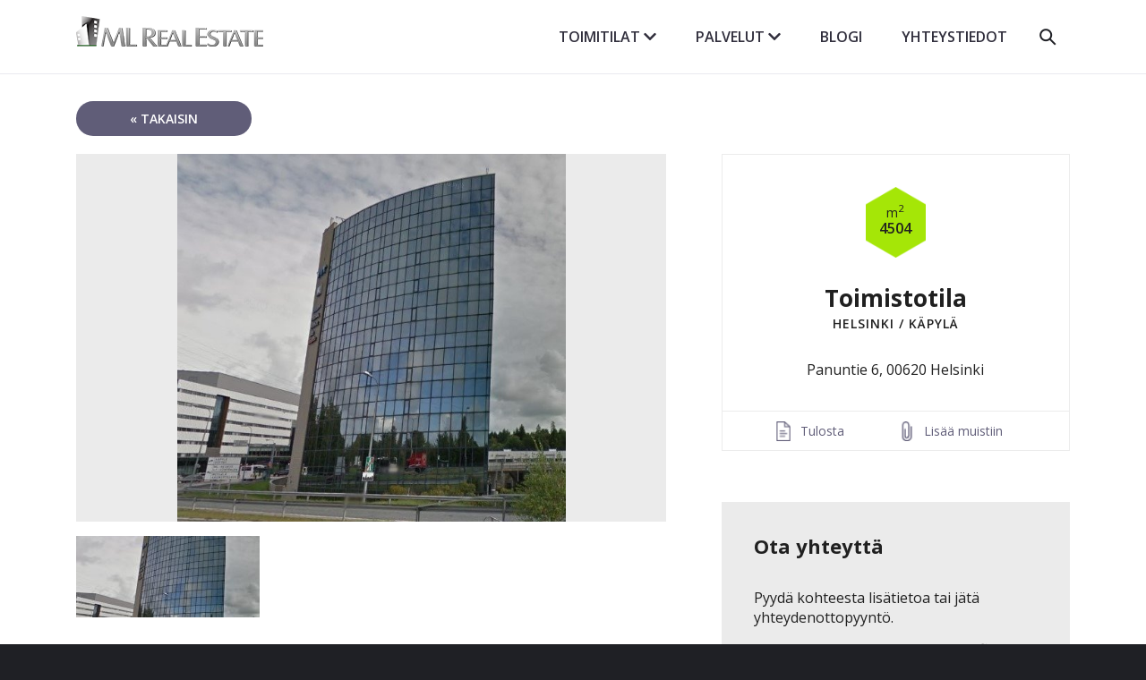

--- FILE ---
content_type: text/html; charset=UTF-8
request_url: https://www.mlrealestate.fi/toimitila/1237812/helsinki/kapyla/toimistotila/panuntie-6.html
body_size: 48929
content:
<!doctype html>
<html lang="fi">
	<head>
		<meta charset="utf-8">
		<meta name="viewport" content="width=device-width, initial-scale=1, shrink-to-fit=no">

		<link rel="preconnect" href="https://code.jquery.com">
<link rel="preconnect" href="https://cdnjs.cloudflare.com">
<!-- <link rel="preconnect" href="https://maxcdn.bootstrapcdn.com"> -->
		<!-- <link rel="preload" href=""> -->
		<script>
	var SEARCH_URL = 'https://www.mlrealestate.fi/toimitilat.html';
	var POPUPS = [];
	
				var PROPERTY_DESCRIPTIONS = [
		{
	id: 17162,
	descriptionShort: `Toimistotilaa tarjolla Pitäjänmäellä. Hyvät julkiset yhteydet. Rakennuksessa on koneellinen ilmanvaihto ja jäähdytys Viereise...`
},{
	id: 17138,
	descriptionShort: `Kalasatamassa Teurastamon alueella valoisaa,  avointa ja muuntojoustavaa toimitilaa. Esteetön kulku, iso oma parkkihalli rake...`
},{
	id: 17139,
	descriptionShort: `Kalasatamassa Teurastamon alueella valoisaa,  avointa ja muuntojoustavaa toimitilaa. Esteetön kulku, iso oma parkkihalli rake...`
},{
	id: 17140,
	descriptionShort: `Kalasatamassa Teurastamon alueella valoisaa,  avointa ja muuntojoustavaa toimitilaa. Esteetön kulku, iso oma parkkihalli rake...`
},{
	id: 9620,
	descriptionShort: `Vuokralle tarjotaan oma tuotanto- ja varastokiinteistö. Rakennus muodostuu tuotantotiloista sekä toimistotilasta ja sosiaalit...`
},{
	id: 10730,
	descriptionShort: `Muutaman sadan metrin etäisyydelle laajentuvasta kauppakeskus Iso Omenasta rakennetaan huippumoderni toimitilatalo Eventes Bu...`
},{
	id: 10731,
	descriptionShort: `Muutaman sadan metrin etäisyydelle kauppakeskus Iso Omenasta rakennetaan huippumoderni toimitilatalo Eventes Business Garden ...`
},{
	id: 10732,
	descriptionShort: `Muutaman sadan metrin etäisyydelle laajentuvasta kauppakeskus Iso Omenasta rakennetaan huippumoderni toimitilatalo Eventes Bu...`
},{
	id: 10733,
	descriptionShort: `Muutaman sadan metrin etäisyydelle laajentuvasta kauppakeskus Iso Omenasta rakennetaan huippumoderni toimitilatalo Eventes Bu...`
},{
	id: 16399,
	descriptionShort: `Vapaana erittäin modernia, pääkonttoritason toimistotilaa . Tiloista on erinomaiset puisto- sekä merinäkymät Töölönlahden ja ...`
},{
	id: 16538,
	descriptionShort: `KAMPIN HUIPPU Kampin Huipusta loft-henkistä toimistotilaa 7 kerroksessa. Kamppi on liike-elämän, kaupan, palvelujen ja liiken...`
},{
	id: 9683,
	descriptionShort: `Ruoholahden Ankkuri on moderni kiinteistö keskellä Ruoholahden toimistokeskittymää. Kiinteistölle on helppo tulla sekä julkis...`
},{
	id: 9790,
	descriptionShort: `Uutta edustavaa pääkonttoritasoista Business Park toimistotilaa Aviapoliksessa, Vantaalla. Kohde valmistuu kalliolle Lentoken...`
},{
	id: 9786,
	descriptionShort: `Uutta edustavaa pääkonttoritasoista Business Park toimistotilaa Aviapoliksessa, Vantaalla. Kohde valmistuu kalliolle Lentoken...`
},{
	id: 9785,
	descriptionShort: `Uutta edustavaa pääkonttoritasoista Business Park toimistotilaa Aviapoliksessa, Vantaalla. Kohde valmistuu kalliolle Lentoken...`
},{
	id: 9793,
	descriptionShort: `Uutta edustavaa pääkonttoritasoista Business Park toimistotilaa Aviapoliksessa, Vantaalla. Kohde valmistuu kalliolle Lentoken...`
},{
	id: 9794,
	descriptionShort: `Uutta edustavaa pääkonttoritasoista Business Park toimistotilaa Aviapoliksessa, Vantaalla. Kohde valmistuu kalliolle Lentoken...`
},{
	id: 9791,
	descriptionShort: `Uutta edustavaa pääkonttoritasoista Business Park toimistotilaa Aviapoliksessa, Vantaalla. Kohde valmistuu kalliolle Lentoken...`
},{
	id: 9795,
	descriptionShort: `Uutta edustavaa pääkonttoritasoista Business Park toimistotilaa Aviapoliksessa, Vantaalla. Kohde valmistuu kalliolle Lentoken...`
},{
	id: 9796,
	descriptionShort: `Uutta edustavaa pääkonttoritasoista Business Park toimistotilaa Aviapoliksessa, Vantaalla. Kohde valmistuu kalliolle Lentoken...`
},{
	id: 9797,
	descriptionShort: `Uutta edustavaa pääkonttoritasoista Business Park toimistotilaa Aviapoliksessa, Vantaalla. Kohde valmistuu kalliolle Lentoken...`
},{
	id: 9990,
	descriptionShort: `Oma kiinteistö tarjolla keskustasta , läheltä Espaa. Oma suojassa oleva sisäpiha ja upea korkea pääsisäänkäynti. Tilat nyt hu...`
},{
	id: 10030,
	descriptionShort: `Siistiä ja valoisaa toimistotilaa vuokrattavissa Vallilasta. Kuudes kerros. Kohteeseen noin 5 minuutin kävelymatka Pasilan ju...`
},{
	id: 10056,
	descriptionShort: `Moveres Business Park. Moderni ja edustavaa toimistotila neljännessä kerroksessa, johon mahdollista asettaa työpisteet n. 30 ...`
},{
	id: 10305,
	descriptionShort: `Vantaan Aviapolis-alueelle, nousee uusi Business Park. Pääkonttoritason toimistotilaa tarjolla! Business Parks -konsepti. Toi...`
},{
	id: 10306,
	descriptionShort: `Vantaan Aviapolis-alueelle, nousee uusi Business Park. Pääkonttoritason toimistotilaa tarjolla! Business Parks -konsepti. Toi...`
},{
	id: 10308,
	descriptionShort: `Vantaan Aviapolis-alueelle, nousee uusi Business Park. Pääkonttoritason toimistotilaa tarjolla! Business Parks -konsepti. Toi...`
},{
	id: 10307,
	descriptionShort: `Vantaan Aviapolis-alueelle, nousee uusi Business Park. Pääkonttoritason toimistotilaa tarjolla! Business Parks -konsepti. Toi...`
},{
	id: 10309,
	descriptionShort: `Vantaan Aviapolis-alueelle, nousee uusi Business Park. Pääkonttoritason toimistotilaa tarjolla! Business Parks -konsepti. Toi...`
},{
	id: 10310,
	descriptionShort: `Vantaan Aviapolis-alueelle, nousee uusi Business Park. Pääkonttoritason toimistotilaa tarjolla! Business Parks -konsepti. Toi...`
},{
	id: 10311,
	descriptionShort: `Vantaan Aviapoliksessa, Avia Centren toimistokompleksissa, valmistuu toimistotilaa, jonka kokonaislaajuus tulee olemaan 13 60...`
},{
	id: 10424,
	descriptionShort: `Toimistotila, joka soveltuu sekä toimisto että show room-käyttöön. Tilamuoto nykyisellään avotila. Tilassa on valmiina keitti...`
},{
	id: 10543,
	descriptionShort: `Leppävaaran Hatsina on uusi kaupunkikehityshanke. Neljässä vaiheessa toteutettaviin toimistorakennuksiin tulee yhteensä noin ...`
},{
	id: 10544,
	descriptionShort: `Leppävaaran Hatsina on uusi kaupunkikehityshanke. Neljässä vaiheessa toteutettaviin toimistorakennuksiin tulee yhteensä noin ...`
},{
	id: 10541,
	descriptionShort: `Leppävaaran Hatsina on uusi kaupunkikehityshanke. Neljässä vaiheessa toteutettaviin toimistorakennuksiin tulee yhteensä noin ...`
},{
	id: 10547,
	descriptionShort: `Toisen kerroksen toimistotila. OOPS – Oasis Of Professionals . 2022 valmistuva uudiskohde Leppävaarassa.`
},{
	id: 10548,
	descriptionShort: `OOPS – Oasis Of Professionals . 2022 valmistuva uudiskohde Leppävaarassa.`
},{
	id: 10545,
	descriptionShort: `Toisen kerroksen toimistotila. OOPS – Oasis Of Professionals . 2022 valmistuva uudiskohde Leppävaarassa.`
},{
	id: 10549,
	descriptionShort: `OOPS – Oasis Of Professionals . 2021 valmistuva uudiskohde Leppävaarassa.`
},{
	id: 10550,
	descriptionShort: `Kahdeksannen kerroksen toimistotila. OOPS – Oasis Of Professionals . 2022 valmistuva uudiskohde Leppävaarassa.`
},{
	id: 10610,
	descriptionShort: `Tämä Ruoholahden keskeiselle paikalle 2009 valmistunut kiinteistö tarjoaa kaikki nykyaikaisen toimistotyön vaatimat olosuhtee...`
},{
	id: 10626,
	descriptionShort: `UUDISKOHDE: Upea toimistotalo We Land Helsingin Ruoholahdessa. 12. ja 13. kerros, hulppeat näköalat. Arvioitu valmistuminen o...`
},{
	id: 10622,
	descriptionShort: `UUDISKOHDE: Upea toimistotalo We Land Helsingin Ruoholahdessa. 2. kerros. Arvioitu valmistuminen on 8 / 2023. We Landin sloga...`
},{
	id: 10623,
	descriptionShort: `UUDISKOHDE: Upea toimistotalo We Land Helsingin Ruoholahdessa. Kerrokset 4 ja 5. Arvioitu valmistuminen on 8 / 2023. We Landi...`
},{
	id: 10625,
	descriptionShort: `UUDISKOHDE: Upea toimistotalo We Land Helsingin Ruoholahdessa. 3 kerros. Arvioitu valmistuminen on 8 / 2023. We Landin slogan...`
},{
	id: 10624,
	descriptionShort: `UUDISKOHDE: Upea toimistotalo We Land Helsingin Ruoholahdessa. 11. kerros, hulppeat näköalat. Arvioitu valmistuminen on 8 / 2...`
},{
	id: 10665,
	descriptionShort: `Siistiä toimistotilaa 4 kerros, hyvien kulkuyhteyksien varrella Pitäjänmäessä. Keskeisellä paikalla. Alue on viime vuosina ka...`
},{
	id: 10663,
	descriptionShort: `Siistiä opetus/koulutustilaa 3, ja 4 kerros, hyvien kulkuyhteyksien varrella Pitäjänmäessä. Keskeisellä paikalla. Alue on vii...`
},{
	id: 10664,
	descriptionShort: `Siistiä toimistotilaa 2, 3, ja 4 kerros, hyvien kulkuyhteyksien varrella Pitäjänmäessä. Keskeisellä paikalla. Alue on viime v...`
},{
	id: 10666,
	descriptionShort: `Siistiä toimistotilaa 3 kerros, hyvien kulkuyhteyksien varrella Pitäjänmäessä. Keskeisellä paikalla. Alue on viime vuosina ka...`
},{
	id: 10667,
	descriptionShort: `Siistiä toimistotilaa 2 kerros, hyvien kulkuyhteyksien varrella Pitäjänmäessä. Keskeisellä paikalla. Alue on viime vuosina ka...`
},{
	id: 9879,
	descriptionShort: `Keilaniemi Tower. Valmistuminen vuonna 2024. LEED Platina - tasoista uutta toimistotilaa.`
},{
	id: 10418,
	descriptionShort: `Vuokrattavana toimisto- ja opetustilaa Niitykummussa, IF:n entisessä pääkonttorissa. Erinomainen sijainti lähellä Niittykummu...`
},{
	id: 10419,
	descriptionShort: `Vuokrattavana toimisto- ja opetustilaa Niitykummussa, IF:n entisessä pääkonttorissa. Erinomainen sijainti lähellä Niittykummu...`
},{
	id: 10235,
	descriptionShort: `Uudiskohde Hakaniemessä, Kaartin Lasaretissa. Nykyiset rakennukset vuonna 2023 ja uudiskohde 2025.`
},{
	id: 16863,
	descriptionShort: `Keskusvarastoksi sopivaa varastotilaa Keravalla.

Varasto- ja tuotantotilat: 2250 m², korkeus n. 12 m, 2850 m², korkeus n. ...`
},{
	id: 11517,
	descriptionShort: `Tuike -talon 1 kerroksen toimisto. Upea toimisto. Uutta, modernia Business Park toimistotilaa Aviapoliksen aluella, Kehä III ...`
},{
	id: 16427,
	descriptionShort: `Toimistovarastotilaa. Monipuolista siistiä ja modernia toimistotilaa sekä varastotilaa. Sopii erinomaisesti toimistovarastoti...`
},{
	id: 16428,
	descriptionShort: `Vuokrataan avo/huoneisiin jaettua toimistotilaa kolmannessa, neljännessä ja viidennä kerroksessa. Elimäenkatu 17–19 on vuonna...`
},{
	id: 16437,
	descriptionShort: `Ensimmäisen kerroksen toimisto. Vuonna 2000 valmistunut moderni kiinteistö. Kohde sijaitse Pitäjänmäen yritysalueella. Juna-a...`
},{
	id: 16438,
	descriptionShort: `Liikekeskus Freskossa 2 kerroksen 757m² kokoinen liiketila, jossa 10m² varasto. Tiloihin on sisäänkäynti katutasosta rakannuk...`
},{
	id: 16458,
	descriptionShort: `Industrial henkistä toimistotilaa Vallilassa, Vallila Corner-toimistotalossa. Kohteessa kattavat palvelut, aulapalvelu, konfe...`
},{
	id: 16461,
	descriptionShort: `Troolissa vapaana modernia toimistotilaa neljännessä ja viidennessä kerroksessa. Siellä, missä isot kalat uivat, Kalasataman ...`
},{
	id: 16466,
	descriptionShort: `Käpylässä, aseman vieressä peruskorjattua toimistotilaa loppuvuodesta 2021. Siistiä toimistotilaa ja hyvät palvelut, aulapalv...`
},{
	id: 16739,
	descriptionShort: `Lentoaseman läheisyydessä toimistotilaa , joka tarjoaa monipuoliset ja muunneltavat toimitilat . Toimistotilat on mahdollista...`
},{
	id: 16588,
	descriptionShort: `Yhdeksännen kerroksen toimistotila. Ympyrätalon ainutlaatuinen pohjaratkaisu tarjoaa monenlaisia tilamahdollisuuksia erikokoi...`
},{
	id: 16482,
	descriptionShort: `Industrial henkistä toimistotilaa tarjolla . Viidennen kerroksen siisti ja valoisa toimistotila. A-rappu. Huoneistoon tulee m...`
},{
	id: 9466,
	descriptionShort: `UUSRENESANSSIPALATSISSA TOIMISTOTILAA. Neljäs kerros, Erottajankadun puolella. Kohde on rakennettu vuonna 1891. Arkkitehtinä ...`
},{
	id: 16500,
	descriptionShort: `Valoisaa neljännen kerroksen toimistotilaa rauhallisella sijainnilla Mankkaalla, Espoossa, ruuhkahuippujen sujuvammalla puole...`
},{
	id: 16503,
	descriptionShort: `Valoisaa toimistotilaa rauhallisella sijainnilla Mankkaalla, Espoossa, ruuhkahuippujen sujuvammalla puolella. Kerrokset 6 , 7...`
},{
	id: 16501,
	descriptionShort: `Uudistettu, osittain Showroom-tila korkealla Torni 1:ssä, upeilla ja avarilla näköaloilla. Toimistotilat muokattavissa yrityk...`
},{
	id: 16502,
	descriptionShort: `Valoisaa viidennen kerroksen toimistotilaa rauhallisella sijainnilla Mankkaalla, Espoossa, ruuhkahuippujen sujuvammalla puole...`
},{
	id: 10771,
	descriptionShort: `Vapaana toimistotilaa. Uudiskohde Aviapoliksessa. Kohde valmistunut kesällä 2019.`
},{
	id: 10767,
	descriptionShort: `Vapaana toisen kerroksen toimistotila. Uudiskohde Aviapoliksessa. Kohde valmistunut kesällä 2019.`
},{
	id: 10769,
	descriptionShort: `Vapaana toimistotilaa. Uudiskohde Aviapoliksessa. Kohde valmistunut kesällä 2019.`
},{
	id: 10772,
	descriptionShort: `Vapaana toimistotilaa. Uudiskohde Aviapoliksessa. Kohde valmistunut kesällä 2019.`
},{
	id: 16508,
	descriptionShort: `Espoon Leppävaarassa Alberga Business Park. Edustava ja valoisa viidennen kerroksen toimistotila Kauppakeskus Sellon ja Leppä...`
},{
	id: 16954,
	descriptionShort: `3 kerroksen toimisto hyvällä sijainnilla Hesperian puiston laidalla.`
},{
	id: 10291,
	descriptionShort: `1 kerroksen toimisto hyvällä sijainnilla Hesparian puiston laidalla.`
},{
	id: 16528,
	descriptionShort: `Pasilan Visiossa toimistotilaa kolmannessa kerroksessa. Kohteen suunnittelussa on huomioitu yritysten ja käyttäjien pääkontto...`
},{
	id: 16530,
	descriptionShort: `Neljännen kerroksen jäähdytetty toimisto Teollisuuskadulle päin. Kohteessa on reception palvelu, neuvottelutiloja sekä ravint...`
},{
	id: 16540,
	descriptionShort: `Modernia ja siistiä toimistotilaa. Bolero Business Park on kolmen talon yrityspuisto Pitäjänmäessä. Kohde on valmistunut kolm...`
},{
	id: 16382,
	descriptionShort: `Eliel Saarisen tie 2 on nykyaikainen, valoisia ja muuntojoustavia toimitiloja tarjoava toimistokiinteistö. Tämä vuonna 2000 v...`
},{
	id: 16542,
	descriptionShort: `Eliel Saarisen tie 2 on nykyaikainen, valoisia ja muuntojoustavia toimitiloja tarjoava toimistokiinteistö. Tämä vuonna 2000 v...`
},{
	id: 16543,
	descriptionShort: `Eliel Saarisen tie 2 on nykyaikainen, valoisia ja muuntojoustavia toimitiloja tarjoava toimistokiinteistö. Tämä vuonna 2000 v...`
},{
	id: 16544,
	descriptionShort: `Toimistotilaa Suomenojalla. Tila on muunneltavissa toimistohuone- tai avotilaksi. Tiloissa on jäähdytys. Kohde sijaitsee Suom...`
},{
	id: 16545,
	descriptionShort: `Toimistotilaa Suomenojalla. Tila on muunneltavissa toimistohuone- tai avotilaksi. Tiloissa on jäähdytys. Kohde sijaitsee Suom...`
},{
	id: 16546,
	descriptionShort: `Toimistotilaa Suomenojalla. Tila on muunneltavissa toimistohuone- tai avotilaksi. Tiloissa on jäähdytys. Kohde sijaitsee Suom...`
},{
	id: 16547,
	descriptionShort: `Toimistotilaa 895 m2 per kerros. Avaraa avotilaa ja neuvottelutiloja sisältävä toimistotilakokonaisuus Pohjois-Haagan rautati...`
},{
	id: 16548,
	descriptionShort: `Fordin entisessä tehtaassa Hernesaaressa persoonallista toimistotilaa tarjolla.

Tilat sijaitsevat 2. kerroksessa ja ovat m...`
},{
	id: 16563,
	descriptionShort: `Uusi toimistotalo , muuntojoustavaa edustavaa toimistotilaa toisessa kerroksessa. Valoisat toimitilat isoilla ikkunoilla ja k...`
},{
	id: 16575,
	descriptionShort: `Persoonallista toimistotilaa lähellä Pasilan asemaa. Vuonna 1999 valmistuneessa kiinteistössä on pääosin muunneltavaa avotoim...`
},{
	id: 16580,
	descriptionShort: `Troolissa modernia toimitilaa. Siellä, missä isot kalat uivat, Kalasataman ja Teurastamon alueen solmukohdassa. Moderni toimi...`
},{
	id: 16581,
	descriptionShort: `Tyylikästä ja siistiä toimistotilaa .Toimistotiloissa jäähdytys sekä asennuslattia. Tavarahissiyhteys, joten soveltuu myös to...`
},{
	id: 16638,
	descriptionShort: `13 KERROS; Kiinteistössä on vapaana tyylikästä, modernia ja muuntojoustavaa toimistotilaa . Seitsemäntoistakerroksinen Leppäv...`
},{
	id: 16161,
	descriptionShort: `Apollo Business Parkissa kolmannen kerroksen toimistotila. Moderni ja valoisa toimistotila vuokrattavissa korkeatasoisesta ki...`
},{
	id: 16615,
	descriptionShort: `Apollo Business Parkissa maantasokerroksen toimistotila. Moderni ja valoisa toimistotila vuokrattavissa korkeatasoisesta kiin...`
},{
	id: 16347,
	descriptionShort: `Toimistovarastotilaa. Monipuolista siistiä ja modernia toimistotilaa sekä varastotilaa. Sopii erinomaisesti toimistovarastoti...`
},{
	id: 16624,
	descriptionShort: `Vuokrataan avo/huoneisiin jaettua toimistotilaa kuudennessa kerroksessa. Elimäenkatu 17–19 on vuonna 1999 rakennettu moderni ...`
},{
	id: 16663,
	descriptionShort: `5. kerroksen toimistotilaa. Kiinteistössä lounasravintola, aulapalvelu, saunaosasto sekä neuvotteluhuoneita vuokrattavana. Ki...`
},{
	id: 16666,
	descriptionShort: `Industrial henkistä toimistotilaa Vallilassa, Vallila Corner-toimistotalossa. Kuudes kerros. Kohteessa kattavat palvelut, aul...`
},{
	id: 16667,
	descriptionShort: `Industrial henkistä toimistotilaa Vallilassa, Vallila Corner-toimistotalossa. Viides kerros. Kohteessa kattavat palvelut, aul...`
},{
	id: 16679,
	descriptionShort: `Rakennuksen mittavan peruskorjauksen suunnittelu on käynnissä. Kohteeseen rakennetaan täysin uusi
näyttävä pääsisäänkäynti. ...`
},{
	id: 16671,
	descriptionShort: `Siistiä ja valoisaa toimistotilaa vuokrattavissa Vallilasta. Viidennen kerroksen toimistotila, jossa sekä avotilaa että huone...`
},{
	id: 16674,
	descriptionShort: `Toimistotilaa 3. kerroksessa. Business Parkissa on laajat toimitilapalvelut, aulapalvelut, kolme ravintolaa, kahviloita, kunt...`
},{
	id: 16677,
	descriptionShort: `Kohde sijaitsee Kalasataman metroaseman välittömässä läheisyydessä. Viidennen kerroksen toimistotila. 

Loistavalla sijainn...`
},{
	id: 10573,
	descriptionShort: `Tuo yrityksesi Länsiväylän varteen loistopaikalle kauppakeskus Ison Omenan läheisyyteen. Uudistuva Piispanportti 10 tarjoaa t...`
},{
	id: 16688,
	descriptionShort: `Tuo yrityksesi Länsiväylän varteen loistopaikalle kauppakeskus Ison Omenan läheisyyteen. Uudistuva Piispanportti 10 tarjoaa t...`
},{
	id: 16690,
	descriptionShort: `Tuo yrityksesi Länsiväylän varteen loistopaikalle kauppakeskus Ison Omenan läheisyyteen. Uudistuva Piispanportti 10 tarjoaa t...`
},{
	id: 10567,
	descriptionShort: `Tuo yrityksesi Länsiväylän varteen loistopaikalle kauppakeskus Ison Omenan läheisyyteen. Uudistuva Piispanportti 10 tarjoaa t...`
},{
	id: 10568,
	descriptionShort: `Tuo yrityksesi Länsiväylän varteen loistopaikalle kauppakeskus Ison Omenan läheisyyteen. Uudistuva Piispanportti 10 tarjoaa t...`
},{
	id: 16689,
	descriptionShort: `Tuo yrityksesi Länsiväylän varteen loistopaikalle kauppakeskus Ison Omenan läheisyyteen. Uudistuva Piispanportti 10 tarjoaa t...`
},{
	id: 16691,
	descriptionShort: `Siltasaaren helmi uusitulla julkisivulla! Moderni viidennen kerroksen toimisto. Tarjolla on kaupungin eloisin ja virein työym...`
},{
	id: 15140,
	descriptionShort: `Huippusijainnissa Kampissa toimistotilaa. Siisti, hiljattain remontoitu muuttovalmis neljännen toimistotila, joka on pääosin ...`
},{
	id: 16307,
	descriptionShort: `Helsingin keskustan arvokiinteistössä vuokrattavissa siistiä ja valoisaa toimistotilaa. Tila sijaitsee kolmannessa kerroksess...`
},{
	id: 9639,
	descriptionShort: `Siistiä ja valoisaa toimistotilaa kuudennessa kerroksessa. Kohteessa myös 5 neuvotteluhuonetta Lounasravintola Käenpesän yhte...`
},{
	id: 9547,
	descriptionShort: `Kiinteistössä on vapaana tyylikästä, modernia ja muuntojoustavaa toimistotilaa toisessa kerroksessa. 17 kerroksinen Leppävaar...`
},{
	id: 16701,
	descriptionShort: `Uusia edustavia toimitiloja Helsingin vehreässä sydämessä.Bulevardi 7 sijaitsee yhdellä Helsingin ikonisista pääkaduista, kes...`
},{
	id: 16703,
	descriptionShort: `Pääkonttoritasoista toimitilaa Kehä I:llä vastapäätä Kauppakeskus Kaarta.  Kohteessa lounasravintola sekä yleiset neuvottelut...`
},{
	id: 16704,
	descriptionShort: `Pääkonttoritasoista toimitilaa Kehä I:llä vastapäätä Kauppakeskus Kaarta.  Kohteessa lounasravintola sekä yleiset neuvottelut...`
},{
	id: 17049,
	descriptionShort: `Pääkonttoritasoista toimitilaa Kehä I:llä vastapäätä Kauppakeskus Kaarta.  Kohteessa lounasravintola sekä yleiset neuvottelut...`
},{
	id: 16707,
	descriptionShort: `Moderni toimistotalo sijaitsee erinomaisella paikalla aivan Käpylän aseman vieressä. Julkiset liikenneyhteydet ovat erinomais...`
},{
	id: 16717,
	descriptionShort: `1.1.2023 vapautumassa olevaa varastotilaa. Korkeaa varastotilaa (7,5m vapaa korkeus) noin 2000 m². Lisäksi matalampaa varasto...`
},{
	id: 16361,
	descriptionShort: `Neljäs kerros. Espoon Leppävaarassa Business Park- kohde. Upeat , edustavat ja valoisat toimistotilat Kauppakeskus Sellon ja ...`
},{
	id: 16730,
	descriptionShort: `Roihussa on 13 000 neliömetriä vuokrattavaa toimistotilaa kymmenessä kerroksessa, joista kahdeksan sopii toimistotiloiksi. Ta...`
},{
	id: 16758,
	descriptionShort: `Helposti muunneltavaa toimistotilaa kiinteistössä jonka arkkitehtuuri maksimoi luonnonvalon sisääntulon useasta suunnasta. Ta...`
},{
	id: 16742,
	descriptionShort: `Valoisa toimisto toisessa ja kolmannessa kerroksessa vapaana. Kolmannessa kerroksessa lisävaloa tuovat kattoikkunat sekä mole...`
},{
	id: 16744,
	descriptionShort: `Virtatalossa vapaana modernisoitu toimistotila viidennessä kerroksessa. Käytettävissä aulapalvelu sekä kokoustilat eri korvau...`
},{
	id: 16746,
	descriptionShort: `Virtatalossa vapaata toimistotilaa. Seitsemäs kerros, muuttovalmis tila. Käytettävissä aulapalvelu sekä kokoustilat eri korva...`
},{
	id: 16750,
	descriptionShort: `Toimistotilaa tarjolla kehittyvässä , mutta rauhallisessa Niittykummussa. Kattavat Business Park - palvelut. Runsaasti autopa...`
},{
	id: 12685,
	descriptionShort: `Arabiassa tyylikästä ja siistiä toimitilaa kuudennessa kerroksessa. Arabiakeskus on historiallinen, mutta täysin modernisoitu...`
},{
	id: 16756,
	descriptionShort: `Siisti remontoitu G-talon 6 kerroksen toimisto. Kohde sijaitsee erinomaisella paikalla Aviapolis - alueen sydämessä 700 metri...`
},{
	id: 16854,
	descriptionShort: `Tyylikästä korkeaa ja persoonallista toimistotilaa Sörnäisissä, meren äärellä. Arkkitehti Väinö Vähäkallion suunnittelema rak...`
},{
	id: 9715,
	descriptionShort: `1556m2 tuotanto-/varastotilaa katutasossa sekä kokonaisuuteen kuuluva 813 m2 toimisto . 4 nosto-ovea. Vapaakorkeus osittain 7...`
},{
	id: 16772,
	descriptionShort: `Neljännen kerroksen toimistotila vapaana. Toimistotilaa Kalasatamassa vanhassa tehdasmiljöössä. Erinomainen sijainti, 200 met...`
},{
	id: 16778,
	descriptionShort: `VÄINÖSSÄ VAPAATA TILAA, KUUDES KERROS, REMONTOITU. OSITTAIN KORKEAA TILAA. UNIIKKI KIINTEISTÖ. Kuvat ovat yleiskuvia kiinteis...`
},{
	id: 16779,
	descriptionShort: `VÄINÖSSÄ VAPAATA TILAA, TOINEN KERROS, TILA BETONILLA. UNIIKKI KIINTEISTÖ. Kuvat ovat yleiskuvia kiinteistöstä. Historialline...`
},{
	id: 11026,
	descriptionShort: `HTC Helsingissä on tarjolla vapaita toimitiloja merellisessä maisemassa Helsingin keskustan välittömässä läheisyydessä. Tiloi...`
},{
	id: 16790,
	descriptionShort: `Merinäköalallinen toimisto meren rannalta viidennessä kerroksessa.. Tiloissa on moderni talotekniikka ja tilat ovat siten myö...`
},{
	id: 16797,
	descriptionShort: `Maantasokerroksen tyylikäs toimistotila. Normaalia korkeampaa tilaa isoilla ikkunoilla. Moderni 2019 valmistunut energiapihi ...`
},{
	id: 10243,
	descriptionShort: `Tyylikästä ja siistiä toimistotilaa tarjolla. Toimistotiloissa jäähdytys sekä asennuslattia. Kohteella käynnissä arkkitehtisu...`
},{
	id: 9822,
	descriptionShort: `Keskeisellä paikalla Helsingin keskustassa vuokrattavissa 3 kerroksen toimistotila. Keskustan palvelut lähellä kohdetta. Hyvä...`
},{
	id: 9823,
	descriptionShort: `Keskeisellä paikalla Helsingin keskustassa vuokrattavissa neljännen kerroksen toimistotila. Keskustan palvelut lähellä kohdet...`
},{
	id: 16821,
	descriptionShort: `Upea seitsemännen kerroksen toimistotila . Hieno näköalatoimisto. Huippusijainti rautatieasemaa vastapäätä. Kaivopihalta suor...`
},{
	id: 16824,
	descriptionShort: `Autotalossa 5. kerroksen toimistotila upeilla näkymillä. Tila on siistiä kombitoimistoa. Hyvät palvelut ja erinomaiset kulkuy...`
},{
	id: 15781,
	descriptionShort: `Uudiskohde Kalasatamassa. Vuokrattavissa koko viidennen kerroksen moderni toimisto suuremmankin yrityksen tarpeeseen. Kaikki ...`
},{
	id: 16829,
	descriptionShort: `Vuokrattavissa on teollisuus- ja huoltohalleja, varastotilaa sekä toimistotilaa käsittävä kokonaisuus. Teollisuus- ja huoltoh...`
},{
	id: 11481,
	descriptionShort: `TOIMISTOTILAA POLARIKSESSA. Polaris Business Parkissa on edustava arkkitehtuuri. Turunväylän varrella sijaitsevat rakennukset...`
},{
	id: 11482,
	descriptionShort: `VAPAATA TOIMITILAA POLARIKSESSA. Polaris Business Parkissa on edustava arkkitehtuuri. Turunväylän varrella sijaitsevat rakenn...`
},{
	id: 16840,
	descriptionShort: `Modernia ja siistiä toimistotilaa. Bolero Business Park on kolmen talon yrityspuisto Pitäjänmäessä. Kohde on valmistunut kolm...`
},{
	id: 16841,
	descriptionShort: `Modernia ja siistiä toimistotilaa. Bolero Business Park on kolmen talon yrityspuisto Pitäjänmäessä. Kohde on valmistunut kolm...`
},{
	id: 16848,
	descriptionShort: `Hämeentie 31:ssä vapaata toimistotilaa neljännessä kerroksessa. Sörnäisten metroasema samassa rakennuksesssa.

Valoisaa til...`
},{
	id: 16855,
	descriptionShort: `Mansku105 on moderni toimistokiinteistö näkyvällä ja helposti saavutettavalla paikalla Mannerheimintien loppupäässä. Tämän mo...`
},{
	id: 16856,
	descriptionShort: `Mansku105 on moderni toimistokiinteistö näkyvällä ja helposti saavutettavalla paikalla Mannerheimintien loppupäässä. Kolmanne...`
},{
	id: 16861,
	descriptionShort: `Paciuksenkadulla, Pikku Huopalahden tuntumassa, kivenheiton päässä Meilahden Kampuksesta, vapaana avaraa toimitilaa vehrein n...`
},{
	id: 16860,
	descriptionShort: `Toisessa kerroksessa vapaana 904 m2 toimitila, johon mahtuu työskentelemään jopa 100 henkilöä. Tilat muokataan ja remontoidaa...`
},{
	id: 16879,
	descriptionShort: `Merinäköala, 9 krs. Ympyrätalon ainutlaatuinen pohjaratkaisu tarjoaa monenlaisia tilamahdollisuuksia erikokoisille toimijoill...`
},{
	id: 16914,
	descriptionShort: `Tyylikästä ja modernia toimistotilaa . Metrolle 800 metriä. Kohde sijaitsee Espoon Otaniemen huipulla, Kehä I:n välittömässä ...`
},{
	id: 16915,
	descriptionShort: `Tyylikästä ja modernia toimistotilaa . Metrolle 800 metriä. Kohde sijaitsee Espoon Otaniemen huipulla, Kehä I:n välittömässä ...`
},{
	id: 16865,
	descriptionShort: `Toinen ja kolmas kerros, upeat valoisat näkymät Selloon päin. Edustustoimistotilaa tarjolla Leppävaarassa . Quartetto Busines...`
},{
	id: 16866,
	descriptionShort: `Tyylikäs ja siisti neljännen kerroksen toimistotila Meilahdessa. Kohteessa on kuntosali, lounasravintola sekä saunatilat. Tal...`
},{
	id: 16872,
	descriptionShort: `Vapaana vuokralle annettavaksi laadukasta toimistotilaa , vuonna 2002 valmistunut kiinteistö. Kerrosala on noin 1735m². Kerro...`
},{
	id: 16911,
	descriptionShort: `Kolmannen kerroksen toimisto isolle yritykselle. Itämerentalo sijaitsee merellisessä ympäristössä huippupaikalla Ruoholahdess...`
},{
	id: 16917,
	descriptionShort: `Pasilan Visiossa toimistotilaa kolmannessa kerroksessa. Kohteen suunnittelussa on huomioitu yritysten ja käyttäjien pääkontto...`
},{
	id: 16918,
	descriptionShort: `Pasilan Visiossa toimistotilaa kolmannessa kerroksessa. Kohteen suunnittelussa on huomioitu yritysten ja käyttäjien pääkontto...`
},{
	id: 16924,
	descriptionShort: `Korkeaa varasto-/tuotantotilaa hyvillä lastausmahdollisuuksilla sekä toimivalla pihalla. Rakennuksen toisesta kerroksesta löy...`
},{
	id: 16925,
	descriptionShort: `Vapautuva n. 1106 m2 varasto-/tuotantila vuonna 2007 laajasti peruskorjatun rakennuksen pohjakerroksesta (maantasalla). Mahdo...`
},{
	id: 16930,
	descriptionShort: `Autotalossa kuudennen kerroksen toimistotila upeilla näkymillä. Hyvät palvelut ja erinomaiset kulkuyhteydet Kampin alueella.`
},{
	id: 16931,
	descriptionShort: `Huippusijainnissa Kampissa toimistotilaa. Siisti, hiljattain remontoitu muuttovalmis neljännen toimistotila, joka on pääosin ...`
},{
	id: 17192,
	descriptionShort: `Huippusijainnissa Kampissa toimistotilaa. Siisti kahdeksannen kerroksen toimistotila, joka on pääosin avotilaa. Huoneistossa ...`
},{
	id: 9647,
	descriptionShort: `Sarankulman teollisuusalueella vuokrattavissa reilunkokoinen ja toimiva varastokiinteistö. Rakennus jakaantuu 6 m korkeaan va...`
},{
	id: 16934,
	descriptionShort: `Teollismainen seitsemännen kerroksen tyylikäs avo-/ kombitoimistotila. Erinomainen sijainti, hyvät yhteydet. Kiinteisössä on ...`
},{
	id: 16936,
	descriptionShort: `Teollismainen kolmannen kerroksen avo-/ kombitoimistotila. Erinomainen sijainti, hyvät yhteydet. Kiinteisössä on henkilöstöra...`
},{
	id: 16938,
	descriptionShort: `7 metriä korkea varastotila, lastaustaskuja 14 kpl, junaraide, lastauslaiturit, isot maantason nosto-ovet, pieni toimisto, ta...`
},{
	id: 10016,
	descriptionShort: `Valoisa viidennen kerroksen siisti toimisto. Ensimmäisessä kerroksessa sijaitsevat aulapalvelu, kokous- ja vastaanottotilat s...`
},{
	id: 10015,
	descriptionShort: `Valoisa viidennen kerroksen siisti toimisto. Ensimmäisessä kerroksessa sijaitsevat aulapalvelu, kokous- ja vastaanottotilat s...`
},{
	id: 16951,
	descriptionShort: `Alvar Aallon suunnittelema, uniikki Kanavaranta 1 ja sen modernit toimistotilat vapautuvat ensimmäistä kertaa 60 vuoteen uusi...`
},{
	id: 16952,
	descriptionShort: `Alvar Aallon suunnittelema, uniikki Kanavaranta 1 ja sen modernit toimistotilat vapautuvat ensimmäistä kertaa 60 vuoteen uusi...`
},{
	id: 16953,
	descriptionShort: `Alvar Aallon suunnittelema, uniikki Kanavaranta 1 ja sen modernit toimistotilat vapautuvat ensimmäistä kertaa 60 vuoteen uusi...`
},{
	id: 16956,
	descriptionShort: `Vuonna 2011 valmistunut moderni kiinteistö. Jätkäsaaren kehittyvältä alueelta löytyy kaupallisia ja julkisia palveluita. Rait...`
},{
	id: 16971,
	descriptionShort: `Tehokas ja valoisa Loiste-talon viidennen kerroksen toimistotila. Modernia Business Park toimistotilaa Aviapoliksen aluella, ...`
},{
	id: 16972,
	descriptionShort: `Tehokas ja valoisa viidennen kerroksen toimistotila. Modernia Business Park toimistotilaa Aviapoliksen aluella, Kehä III varr...`
},{
	id: 16980,
	descriptionShort: `Erinomaisen tehokasta tilaa. Kolmas ja neljäs kerros. Edustavaa pääkonttoritasoista toimistotilaa Pitäjänmäellä. Hyvä sijaint...`
},{
	id: 16987,
	descriptionShort: `Vapaata toimistotilaa 2. kerroksessa. Pohjoisesplanadi 37 on Helsingin ydinkeskustan haluttu osoite liike-elämän, hallinnon j...`
},{
	id: 17015,
	descriptionShort: `Rakennuksen mittavan peruskorjauksen suunnittelu on käynnissä. Kohteeseen rakennetaan täysin uusi
näyttävä pääsisäänkäynti. ...`
},{
	id: 17016,
	descriptionShort: `Rakennuksen mittavan peruskorjauksen suunnittelu on käynnissä. Kohteeseen rakennetaan täysin uusi
näyttävä pääsisäänkäynti. ...`
},{
	id: 17026,
	descriptionShort: `1.1.2023 vapautumassa olevaa varastotilaa. Korkeaa varastotilaa (7,5m vapaa korkeus) noin 2000 m². Lisäksi matalampaa varasto...`
},{
	id: 17030,
	descriptionShort: `Kolmannen kerroksen toimistotila. Kiinteistö on läpikäynyt mittavat saneeraukset, viemärit, julkisivu, katot. Hyvä sijainti y...`
},{
	id: 17037,
	descriptionShort: `Kuudennen kerroksen moderni juuri remontoitu toimisto. Avotilaa ja pieniä neukkareita.`
},{
	id: 9377,
	descriptionShort: `Vuokrataan avo/huoneisiin jaettua toimistotilaa kuudennessa kerroksessa. Elimäenkatu 17–19 on vuonna 1999 rakennettu moderni ...`
},{
	id: 10006,
	descriptionShort: `Vallilan Factoryssä toisen kerroksen toimistotilaa hyvien kulkuyhteyksien varrella. Kiinteistössä kattavat toimitilapalvelut,...`
},{
	id: 17047,
	descriptionShort: `Pääkonttoritasoista toimitilaa Kehä I:llä vastapäätä Kauppakeskus Kaarta.  Kohteessa lounasravintola sekä yleiset neuvottelut...`
},{
	id: 17048,
	descriptionShort: `Pääkonttoritasoista toimitilaa Kehä I:llä vastapäätä Kauppakeskus Kaarta.  Kohteessa lounasravintola sekä yleiset neuvottelut...`
},{
	id: 17054,
	descriptionShort: `Uusi toimistotalo , muuntojoustavaa edustavaa toimistotilaa kolmannessa kerroksessa. Valoisat toimitilat isoilla ikkunoilla j...`
},{
	id: 17058,
	descriptionShort: `Arabiassa tyylikästä ja siistiä toimitilaa. Arabiakeskus on historiallinen, mutta täysin modernisoitu toimintaympäristö. Koht...`
},{
	id: 17059,
	descriptionShort: `Arabiassa tyylikästä ja siistiä tuotantotilaa. Korkeudet 3.8 - 5 metriä.  Arabiakeskus on historiallinen, mutta täysin modern...`
},{
	id: 17060,
	descriptionShort: `Arabiassa tyylikästä ja siistiä tuotantotilaa. Korkeudet 3.8 - 5 metriä.  Arabiakeskus on historiallinen, mutta täysin modern...`
},{
	id: 10442,
	descriptionShort: `Helsingin Käpylässä hyvien kulkuyhteyksien varrella on vuokrattavana toisen kerroksen valoisa ja avara toimistotila. Kohde si...`
},{
	id: 14731,
	descriptionShort: `Kolmannen kerroksen siistiä toimistotilaa Pasilassa. Kiinteistössä kuntosali, neukkareita .Tiloissa jäähdytys ja nykyaikaiset...`
},{
	id: 9669,
	descriptionShort: `VAPAATA TOIMITILAA POLARIKSESSA. Polaris Business Parkissa on edustava arkkitehtuuri. Turunväylän varrella sijaitsevat rakenn...`
},{
	id: 17069,
	descriptionShort: `Vapaana vuokralle annettavaksi laadukasta toimistotilaa , vuonna 2002 valmistunut kiinteistö. Kerros on mahdollista jakaa kol...`
},{
	id: 17083,
	descriptionShort: `Vuokrataan 6. kerroksen avara ja valoisa toimitila. Tiloista avautuu hieno ja vehreä näkymä idylliseen Ruskeasuon siirtolapuu...`
},{
	id: 17084,
	descriptionShort: `Vuokrataan 3. kerroksen toimisto, joka on vuokrattavissa viereisen tian kanssa. Mansku 105 on näkyvällä ja helposti saavutett...`
},{
	id: 17085,
	descriptionShort: `1 kerroksen toimisto hyvällä sijainnilla Hesparian puiston laidalla.`
},{
	id: 17062,
	descriptionShort: `Modernia business park toimistotilaa viidennessä kerroksessa .  Tilat vaihtelevat yrityksen koosta ja tarpeista riippuen - 20...`
},{
	id: 17064,
	descriptionShort: `Modernia business park toimistotilaa isolle toimijalle 2-7 kerroksessa . Tilat ovat muunneltavia ja moderneja, hyvin ilmastoi...`
},{
	id: 17073,
	descriptionShort: `Toisen kerroksen toimistotila. Quartetto Business Campuksen yhdeksän taloa ovat valmistuneet vaiheittain vuosina 2001-2012. B...`
},{
	id: 17074,
	descriptionShort: `Industrial henkistä toimistotilaa Vallilassa, Vallila Corner-toimistotalossa. Toimistotilat muodostuvat 4, 5 ja 6 kerroksen t...`
},{
	id: 17075,
	descriptionShort: `Industrial henkistä toimistotilaa Vallilassa, Vallila Corner-toimistotalossa. 6 kerros. Kohteessa kattavat palvelut, aulapalv...`
},{
	id: 17082,
	descriptionShort: `Tyylikästä ja siistiä toimistotilaa kolmannessa kerroksessa .Toimistotiloissa jäähdytys sekä asennuslattia. Kohteella käynnis...`
},{
	id: 17090,
	descriptionShort: `1.1.2023 vapautuu moderni varastotila jossa on 6 lastaustaskua, lastauslaituri ja 2 sisäänajorampia. Varastossa on pieni toim...`
},{
	id: 17093,
	descriptionShort: `1. kerroksen terminaalitilaa. Hyvät lastausmahdollisuudet. Vapautuu 31.5.2023.

Kiinteistö sijaitsee Hakkilassa, Vantaan Ak...`
},{
	id: 14120,
	descriptionShort: `Juvanmalmilla varasto-/toimistotilaa vapautumassa . Oma sisäänkäynti ja varaston vapaa korkeus on n. 6 m. Varastoa ja näyteti...`
},{
	id: 17096,
	descriptionShort: `Juvanmalmilla varasto-/toimistotilaa vapautumassa . Oma sisäänkäynti ja varaston vapaa korkeus on n. 6 m. Varastoa noin 1000 ...`
},{
	id: 17102,
	descriptionShort: `Koskelo Trade Parkissa  8-9 metriä  ( osassa 5.7 m) korkea varastotuotantotila nosto-ovi lastauslaiturille.`
},{
	id: 12173,
	descriptionShort: `Arvokiinteistö Esplandilla valmistunut vuonna 1912. Arkkitehtinä toiminut Karl Linddahlin. Kiinteistö peruskorjattu vuosina 1...`
},{
	id: 17124,
	descriptionShort: `Persoonallista toimistotilaa toisessa kerroksessa loistavalla sijainnilla keskustassa. Töölönlahdenkatu on moderni toimistota...`
},{
	id: 17125,
	descriptionShort: `Persoonallista toimistotilaa kolmannessa kerroksessa loistavalla sijainnilla keskustassa. Töölönlahdenkatu on moderni toimist...`
},{
	id: 17126,
	descriptionShort: `Persoonallista toimistotilaa kolmannessa kerroksessa loistavalla sijainnilla keskustassa. Töölönlahdenkatu on moderni toimist...`
},{
	id: 9476,
	descriptionShort: `8 ja 9 kerros! Merellisissä maisemissa Kauppatorin kupeessa sijaitseva Eteläranta 8 tarjoaa laadukkaan työympäristön kolmeen ...`
},{
	id: 17128,
	descriptionShort: `Meritulli 1 – Vuokrattavat toimitilat merellisen Helsingin sydämessä

Meritulli 1 on poikkeuksellinen yhdistelmä modernia r...`
},{
	id: 17129,
	descriptionShort: `Meritulli 1 – toimitilat merellisen Helsingin sydämessä

Meritulli 1 on poikkeuksellinen yhdistelmä modernia raikkautta, ty...`
},{
	id: 10202,
	descriptionShort: `Käpylässä Business Park - toimistotilaa. Kolmannessa kerroksen toimisto. Kohde sijaistsee lähellä Käpylän asemaa . Business P...`
},{
	id: 17133,
	descriptionShort: `Kaartin Lasaretti on historiallinen rakennus , joka uudistetaan moderneiksi muuntojoustaviksi tiloiksi ja on valmis vastaanot...`
},{
	id: 11369,
	descriptionShort: `Vuokrattavana viihtyisää ja monipuolista remontoitua toimistotilaa viidennessä kerroksessa. Valimotiellä on loistavat palvelu...`
},{
	id: 17137,
	descriptionShort: `Siisti ja valoisa viidennen kerroksen muuttovalmis toimisto merinäköalalla. Hyvä sijainti myös autoilijoille ja metroasema on...`
},{
	id: 17141,
	descriptionShort: `Vuokrattavana valoisaa, hyvin suunniteltua toimistotilaa. Huone- ja avokonttoritilasta saa vaivatta muokattua paljon erilaisi...`
},{
	id: 17142,
	descriptionShort: `Quartetto Business Parkin Fuuga-talossa modernia ja tasokasta 2000-luvun toimistotilaa. Huippusijainti Espoon Leppävaarassa, ...`
},{
	id: 17144,
	descriptionShort: `Quartetto Business Parkin Fuuga-talon kolmannessa modernia ja tasokasta 2000-luvun toimistotilaa. Huippusijainti Espoon Leppä...`
},{
	id: 17148,
	descriptionShort: `Tämä moderni kohde sijaitsee Ruoholahden paraatipaikalla kaikkien palvelujen äärellä. Kohteeseen on helppo tulla omalla autol...`
},{
	id: 17151,
	descriptionShort: `Kalasataman merihenkisessä ympäristössä kolmannen kerroksen toimistotila. Pääasiassa tehokasta avotilaa . Kiinteistössä parkk...`
},{
	id: 17154,
	descriptionShort: `Kokonainen oma kerros toisessa kerroksesta tarjolla! Vantaalla lentökentän läheisyydessä vapaana huonetoimitila toisessa kerr...`
},{
	id: 17156,
	descriptionShort: `Neljännen kerroksen toimisto, tila yhdessä tasossa. Kiinteistö on rakennettu vuonna 1998. Muuntojoustavaa, siistiä, modernia ...`
},{
	id: 17157,
	descriptionShort: `Kolmannen kerroksen toimisto, tila yhdessä tasossa. Kiinteistö on rakennettu vuonna 1998. Muuntojoustavaa, siistiä, modernia ...`
},{
	id: 17158,
	descriptionShort: `Kuudennen kerroksen toimisto. Kiinteistö on rakennettu vuonna 1998. Muuntojoustavaa, siistiä, modernia ja valoisaa toimistoti...`
},{
	id: 17159,
	descriptionShort: `Toisen kerroksen toimisto, tila yhdessä tasossa. Kiinteistö on rakennettu vuonna 1998. Muuntojoustavaa, siistiä, modernia ja ...`
},{
	id: 17163,
	descriptionShort: `Valimo Centerissä toimistotilaa.

Koko kerroksen kattava toimistokokonaisuus pilkottavaksi tai kokonaan omaan käyttöön! Til...`
},{
	id: 17164,
	descriptionShort: `Valimo Centerissä toimistotilaa.

Koko kerroksen kattava toimistokokonaisuus pilkottavaksi tai kokonaan omaan käyttöön! Til...`
},{
	id: 17165,
	descriptionShort: `Toimistotila rakennuksen neljännessä kerroksessa. Tila kattaa koko kerroksen ja koostuu sekä yksittäisistä toimistohuoneistä ...`
},{
	id: 10261,
	descriptionShort: `Mansku105 on moderni toimistokiinteistö näkyvällä ja helposti saavutettavalla paikalla Mannerheimintien loppupäässä. Valoisa ...`
},{
	id: 17166,
	descriptionShort: `Vapaata hyväkuntoista toimistotilaa viidennessä kerroksessa vauhdilla kehittyvästä Länsi-Pasilasta . Maistraatinportin valois...`
},{
	id: 17167,
	descriptionShort: `Toisen kerroksen 1750m2 toimisto Dekissä. Sopii erinomaisesti isomman yrityksen henkilöstön sijoittamisen yhteen tasoon. Kiin...`
},{
	id: 17168,
	descriptionShort: `Maistraatinportti - valoa ja vireyttä päivään ja työhön

Maistraatinportti on toimitilana ainutlaatuisen valoisa. Alkuperäi...`
},{
	id: 17169,
	descriptionShort: `Maistraatinportti - valoa ja vireyttä päivään ja työhön

Maistraatinportti on toimitilana ainutlaatuisen valoisa. Alkuperäi...`
},{
	id: 17170,
	descriptionShort: `Maistraatinportti - valoa ja vireyttä päivään ja työhön

Maistraatinportti on toimitilana ainutlaatuisen valoisa. Alkuperäi...`
},{
	id: 11417,
	descriptionShort: `Vuokrattavana kunnostettuna rakennuksen persoonallisen vanhan osan A-portaan 5. kerroksen toimistotila. Kiinteistö sijaitsee ...`
},{
	id: 17177,
	descriptionShort: `Uudiskohde Kalasatamassa. Vuokrattavissa kuudennen kerroksen moderni kulmatoimisto. Kaikki tilat ovat muunneltavissa vuokrala...`
},{
	id: 17178,
	descriptionShort: `Siltasaari 10:ssä remontoitua toimistotilaa. Tila on täysin remontoitu.Tilasta löytyy yhteisöllinen keittiöalue, kaksi tiimih...`
},{
	id: 11104,
	descriptionShort: `Pasilan Visiossa vapaata toimitilaa ensimmäisessä kerroksessa. Kohteen suunnittelussa on huomioitu yritysten ja käyttäjien pä...`
},{
	id: 9591,
	descriptionShort: `Vuokrattavana toimistotila. Kiinteistö sijaitsee Herttoniemen metroaseman läheisyydessä.`
},{
	id: 9847,
	descriptionShort: `Arvorakennus Tampereen keskustassa. Halosen tila. Korkeaa myymälätilaa, soveltuu kuntosali tai vastaavaan toimintaan. Kauppan...`
},{
	id: 9479,
	descriptionShort: `Vuokrataan Tampereen Messukylän teollisuusalueella oleva tuotantotila. Hallin vapaa korkeus 7 m. Tiloissa siltanostureita. Ta...`
},{
	id: 10185,
	descriptionShort: ` Valoisaa ja tehokasta toimistotilaa hyvillä kulkuyhteyksillä Lintulahdessa Sörnäisissä.  Tästä toimitostilasta on näkymät ne...`
},{
	id: 9424,
	descriptionShort: `Helsingin Kutomo ja Kravatti Oy:n entinen tehdas- ja toimistorakennus. Kiinteistön on suunnitellut v. 1929 arkkitehti Aarne S...`
},{
	id: 17196,
	descriptionShort: `Modernia toimistotilaa ensimmäisessä kerroksessa Aviapoliksessa, lentokentän läheisyydessä. Muutama minuutti lentokentälle Ke...`
},{
	id: 17200,
	descriptionShort: `K3 Logistics West on  n. 11 300 m² kalliopohjainen rakennus Vantaan Viinikkalassa. Tällä hetkellä vielä vapaana  4700 m², jok...`
},{
	id: 17206,
	descriptionShort: `Toisen ja kolmannen  kerroksen 3287 m2 toimisto Dekissä. Sopii erinomaisesti isomman yrityksen henkilöstön sijoittamisen yhte...`
},{
	id: 11999,
	descriptionShort: `Park Vallilassa vapaata toimitilaa. Erinomaiset julkiset yhteydet. Business Park - palvelut. Kiinteistö on valmistunut vuonna...`
},{
	id: 17207,
	descriptionShort: `Park Vallilassa vapaata toimitilaa. Erinomaiset julkiset yhteydet. Business Park - palvelut. Kiinteistö on valmistunut vuonna...`
},{
	id: 17208,
	descriptionShort: `Laadukasta laboratorio- ja toimistotilaa Kivihaassa. Alun perin SPR:n verenluovutuskeskukseksi rakennetun kiinteistön moderni...`
},{
	id: 15465,
	descriptionShort: `Sola Business Valleyssä vapaana business park toimistotilaa. Business Park palvelut. Loistava sijainti Leppävaarassa Kauppake...`
},{
	id: 17218,
	descriptionShort: `Neljäs kerros. Espoon Leppävaarassa Business Park- kohde. Upeat , edustavat ja valoisat toimistotilat Kauppakeskus Sellon ja ...`
},{
	id: 17219,
	descriptionShort: `Koskelo Trade Parkissa toimistomyymälävarastotila. Maantason liiketila 313 m², toimisto 2. kerroksessa 420 m² ja varasto last...`
},{
	id: 17221,
	descriptionShort: `Toimistovarastotilaa. Monipuolista siistiä ja modernia toimistotilaa sekä varastotilaa. Sopii erinomaisesti toimistovarastoti...`
},{
	id: 17225,
	descriptionShort: `Toimistovarastotilaa. Monipuolista siistiä ja modernia toimistotilaa sekä varastotilaa. Sopii erinomaisesti toimistovarastoti...`
},{
	id: 17237,
	descriptionShort: `Vapaana vuokralle annettavaksi laadukasta toimistotilaa , vuonna 2002 valmistunut kiinteistö. Kerros on mahdollista jakaa kol...`
},{
	id: 17238,
	descriptionShort: `Persoonallista industrial-henkistä toimistotilaa lähellä Pasilan asemaa. Vuonna 1999 valmistuneessa kiinteistössä on pääosin ...`
},{
	id: 17228,
	descriptionShort: `Salon Retail Park vapaata liiketilaa. Käytössä koko Retail Parkin tilava asiakaspysäköintialue.`
},{
	id: 17229,
	descriptionShort: `Salon Retail Park vapaata liiketilaa. Käytössä koko Retail Parkin tilava asiakaspysäköintialue.`
},{
	id: 17261,
	descriptionShort: `Hämeentie 31:ssä vapaata toimistotilaa kuudennessa kerroksessa. Sörnäisten metroasema samassa rakennuksesssa.

Valoisaa til...`
},{
	id: 17273,
	descriptionShort: `Kolmannen kerroksen hyväkuntoinen toimistotila. Stella Business Park sijaitsee Espoon Leppävaarassa Kehä 1:n varrella. Stella...`
},{
	id: 17274,
	descriptionShort: `Toinen kerros, upeat valoisat näkymät Selloon päin. Edustustoimistotilaa tarjolla Leppävaarassa . Quartetto Business Campukse...`
},{
	id: 17280,
	descriptionShort: `Vuokrataan toimistotilaa. Maarinportti on pääkonttoritason toimistokohde, joka valmistuu remontista täysin uudistettuna v. 20...`
},{
	id: 17283,
	descriptionShort: `Tyylikäs ja siisti kokonaisuus, neljäs ja viides kerros . Kohteessa on kuntosali, lounasravintola sekä saunatilat. Talossa on...`
},{
	id: 17284,
	descriptionShort: `Tyylikäs ja siisti viidennen kerroksen toimistotila Meilahdessa. Kohteessa on kuntosali, lounasravintola sekä saunatilat. Tal...`
},{
	id: 17290,
	descriptionShort: `3 kerroksen toimisto. Roihussa on 13 000 neliömetriä toimistotilaa kymmenessä kerroksessa, joista kahdeksan sopii toimistotil...`
},{
	id: 17242,
	descriptionShort: `Elektroniikkatieltä vuokrattavissa tasokas ja tilava toimitila. Tila koostuu avotilasta, työhuoneista sekä neuvottelutiloista...`
},{
	id: 17243,
	descriptionShort: `Elektroniikkatieltä vuokrattavissa tasokas ja tilava kolmannen kerroksen toimitila. Toimistotilat koostuvat erikokoisista työ...`
},{
	id: 17246,
	descriptionShort: `Vuokrattavana valoisa kolmannen kerroksen toimitila . Tila soveltuu hyvin n. 40-60 hengen toimistoksi. Tila voidaan tarvittae...`
},{
	id: 17251,
	descriptionShort: `UUDISKOHDE. Kohde sijaitsee erinomaisella paikalla Aviapolis - alueen sydämessä 700 metrin päässä lentokenttää. Vuokrattavia ...`
},{
	id: 17252,
	descriptionShort: `UUDISKOHDE. Kohde sijaitsee erinomaisella paikalla Aviapolis - alueen sydämessä 700 metrin päässä lentokenttää. Vuokrattavia ...`
},{
	id: 17253,
	descriptionShort: `UUDISKOHDE. Kohde sijaitsee erinomaisella paikalla Aviapolis - alueen sydämessä 700 metrin päässä lentokenttää. Vuokrattavia ...`
},{
	id: 17254,
	descriptionShort: `UUDISKOHDE. Kohde sijaitsee erinomaisella paikalla Aviapolis - alueen sydämessä 700 metrin päässä lentokenttää. Vuokrattavia ...`
},{
	id: 17255,
	descriptionShort: `7 kerros! Merellisissä maisemissa Kauppatorin kupeessa sijaitseva Eteläranta 8 tarjoaa laadukkaan työympäristön kolmeen suunt...`
},{
	id: 17258,
	descriptionShort: `Vuokrataan toimistotilaa Lassilassa Pohjois-Haagan juna-aseman vieressä hyvien julkisten kulkuyhteyksien varrelta. Kehäradan ...`
},{
	id: 17259,
	descriptionShort: `Vuokrataan toimistotilaa Lassilassa Pohjois-Haagan juna-aseman vieressä hyvien julkisten kulkuyhteyksien varrelta. Kehäradan ...`
},{
	id: 17260,
	descriptionShort: `Vuokrataan toimistotilaa Lassilassa Pohjois-Haagan juna-aseman vieressä hyvien julkisten kulkuyhteyksien varrelta. Kehäradan ...`
},{
	id: 9685,
	descriptionShort: `Väistötilaa Ruoholahdessa. Etsitkö lyhytaikaisesti toimistotilaa ? Ruoholahden Ankkuri on moderni kiinteistö keskellä Ruohola...`
},{
	id: 17285,
	descriptionShort: `Siisti ja modernisoitua toimistotilaa kolmannessa ja neljännessä kerroksessa. Kiinteistö sijaitsee hyvien liikenneyhteyksien ...`
},{
	id: 17297,
	descriptionShort: `Vuonna 2012 remontoitua toimistotilaa arvokkaassa ympäristössä. Sijainti keskellä kehittyvää Tapiolaa. Modernia muunneltavaa ...`
},{
	id: 17298,
	descriptionShort: `Aarni-talossa toimistotilaa neljännessä kerroksessa. Kehittyvässä , mutta rauhallisessa Niittykummussa. Kattavat Business Par...`
},{
	id: 17300,
	descriptionShort: `Vapaana toimistotilaa Robertissa. Robert sijaitsee kävelyetäisyydellä Aviapoliksen asemalta. Työntekijöiden käytettävissä ova...`
},{
	id: 17302,
	descriptionShort: `Tyylikästä ja siistiä toimistotilaa, 2 kerros. Toimistotiloissa jäähdytys sekä asennuslattia. Kohteella käynnissä arkkitehtis...`
},{
	id: 17303,
	descriptionShort: `Tyylikästä ja siistiä toimistotilaa, 2 kerros. Toimistotiloissa jäähdytys sekä asennuslattia. Kohteella käynnissä arkkitehtis...`
},{
	id: 17304,
	descriptionShort: `Neljännen kerroksen merinäköalatoimisto . Kiinteistö on edustava ja tyylikäs kattavilla business park - palveluilla. Ruoholah...`
},{
	id: 17307,
	descriptionShort: `Neljännen kerroksen merinäköalatoimisto . Kiinteistö on edustava ja tyylikäs kattavilla business park - palveluilla. Ruoholah...`
},{
	id: 17308,
	descriptionShort: `Terminali/varastotilan vapaa korkeus on 9 metriä. Lattiakantavuus on 5 000 kg/m2. Terminaali/varastotilassa on 13 lastaustask...`
},{
	id: 17299,
	descriptionShort: `Viidennen kerroksen toimistotila. Lentoaseman läheisyydessä yrityspuisto, joka tarjoaa monipuoliset ja muunneltavat toimitila...`
},{
	id: 17309,
	descriptionShort: `Vuokrattavana varastotila Vuosaaren Logistiikkakeskuksesta. Vuokrattavat varastotilat vapautuvat sopimuksen mukaan. Vuokrataa...`
},{
	id: 17310,
	descriptionShort: `Koko kerroksen valoisa toimistohuoneisto hyvällä sijainnilla Helsingin Lassilassa Tilat ovat joustavasti muokattavissa, ja my...`
},{
	id: 17311,
	descriptionShort: `Valoisa toimistohuoneisto hyvällä sijainnilla Helsingin Lassilassa Tilat ovat joustavasti muokattavissa, ja myös yhdistettävi...`
},{
	id: 17330,
	descriptionShort: `7 kerroksen upea kattohuoneisto. Tallbergintalo sijaitsee Ruoholahdessa upealla paikalla erinomaisten kulkuyhteyksien varrell...`
},{
	id: 17333,
	descriptionShort: `Vapautui Santa Maria - talon kuudennen kerroksen toimisto . Tiloissa on nykyaikainen talotekniikka . Kattavat palvelut, mm. r...`
},{
	id: 17338,
	descriptionShort: `Tyylikästä ja modernia toimistotilaa toisessa kerroksessa . Metrolle 800 metriä. Kohde sijaitsee Espoon Otaniemen huipulla, K...`
},{
	id: 17325,
	descriptionShort: `Kummeli Business Parkissa toimistotilaa. Kuudennen kerroksen valoisa toimistotila, josta hienot näkymät. Tilasta saadaan jous...`
},{
	id: 17326,
	descriptionShort: `Kummeli Business Parkissa neljännen kerroksen toimisto. Erinomainen sijainti Sörnäisissä, metroasemalle 100 metriä. Business ...`
},{
	id: 12934,
	descriptionShort: `Siistiä toimistotilaa edustavassa kiinteistössä . Kehä 3 vieressä. Kiinteistössä on viihtyisä lounasravintola, auditorio, sau...`
},{
	id: 17341,
	descriptionShort: `Siistiä toimistotilaa edustavassa kiinteistössä . Kehä 3 vieressä. Kiinteistössä on viihtyisä lounasravintola, auditorio, sau...`
},{
	id: 9728,
	descriptionShort: `Kaisaniemessä vuokrattavissa modernia avotoimistotilaa viidennessä kerroksessa. Keskustan palvelut lähellä. Hyvät liikenneyht...`
},{
	id: 17339,
	descriptionShort: `Siistiä toimistotilaa edustavassa kiinteistössä . Kehä 3 vieressä. Kiinteistössä on viihtyisä lounasravintola, auditorio, sau...`
},{
	id: 17340,
	descriptionShort: `Siistiä toimistotilaa edustavassa kiinteistössä . Kehä 3 vieressä. Kiinteistössä on viihtyisä lounasravintola, auditorio, sau...`
},{
	id: 17342,
	descriptionShort: `Siistiä toimistotilaa edustavassa kiinteistössä . Kehä 3 vieressä. Kiinteistössä on viihtyisä lounasravintola, auditorio, sau...`
},{
	id: 17345,
	descriptionShort: `Viidennen kerroksen toimisto merinäköalalla 'Derby Business Park sijaitsee Espoon Suur-Leppävaaraan Perkkaalle. Derbyyn on hy...`
},{
	id: 11173,
	descriptionShort: `Modernia 2000 - luvun toimistotilaa , rakennettu ekologisesti, käytetty runsaasti puuta. Maantasokerroksessa ravintola , neuv...`
},{
	id: 17346,
	descriptionShort: `Modernia 2000 - luvun toimistotilaa , rakennettu ekologisesti, käytetty runsaasti puuta. Maantasokerroksessa ravintola , neuv...`
},{
	id: 17348,
	descriptionShort: `Vuokrataan liiketila kauppakeskus Centrumissa. Sisäänkäynti toiseen kerrokseen liukuportailla K-Supermarketin yhteydestä, jos...`
},{
	id: 17349,
	descriptionShort: `Vuokrataan liiketila kauppakeskus Centrumissa. Sisäänkäynti toiseen kerrokseen liukuportailla K-Supermarketin yhteydestä. Tur...`
},{
	id: 17357,
	descriptionShort: `Vuokrataan varasto 3444  m2 . Lastaussiltoja 6 kpl, monipuoliset lastausmahdollisuudet eri kokoisille ajoneuviollle, varaston...`
},{
	id: 17358,
	descriptionShort: `Vuokrataan varastotila joka vapautuu 1.5.2023. Varastohallin vapaa korkeus on noin 6 metriä, 4 kpl lastaustaskuja, pieni toim...`
},{
	id: 11170,
	descriptionShort: `Modernia 2000 - luvun toimistotilaa , rakennettu ekologisesti, käytetty runsaasti puuta. Maantasokerroksessa ravintola , neuv...`
},{
	id: 17361,
	descriptionShort: `Modernia 2000 - luvun toimistotilaa , rakennettu ekologisesti, käytetty runsaasti puuta. Maantasokerroksessa ravintola , neuv...`
},{
	id: 11046,
	descriptionShort: `Itämerentalo sijaitsee merellisessä ympäristössä huippupaikalla Ruoholahdessa, aivan Lauttasaarensillan vieressä. Bussit, rai...`
},{
	id: 11045,
	descriptionShort: `Itämerentalo sijaitsee merellisessä ympäristössä huippupaikalla Ruoholahdessa, aivan Lauttasaarensillan vieressä. Bussit, rai...`
},{
	id: 10616,
	descriptionShort: `Ruoholahden Sulka tarjoaa nykyaikaisen toimistotilan edut vilkkaan toimistoalueen ytimessä hyvien liikenneyhteyksien päässä. ...`
},{
	id: 11053,
	descriptionShort: `Itämerentalo sijaitsee merellisessä ympäristössä huippupaikalla Ruoholahdessa, aivan Lauttasaarensillan vieressä. Bussit, rai...`
},{
	id: 11048,
	descriptionShort: `Itämerentalo sijaitsee merellisessä ympäristössä huippupaikalla Ruoholahdessa, aivan Lauttasaarensillan vieressä. Bussit, rai...`
},{
	id: 11050,
	descriptionShort: `Itämerentalo sijaitsee merellisessä ympäristössä huippupaikalla Ruoholahdessa, aivan Lauttasaarensillan vieressä. Bussit, rai...`
},{
	id: 10614,
	descriptionShort: `Tämä Ruoholahden keskeiselle paikalle 2009 valmistunut kiinteistö tarjoaa kaikki nykyaikaisen toimistotyön vaatimat olosuhtee...`
},{
	id: 10615,
	descriptionShort: `Ruoholahden Sulka tarjoaa nykyaikaisen toimistotilan edut vilkkaan toimistoalueen ytimessä hyvien liikenneyhteyksien päässä. ...`
},{
	id: 9682,
	descriptionShort: `Ruoholahden Ankkuri on moderni kiinteistö keskellä Ruoholahden toimistokeskittymää. Kiinteistölle on helppo tulla sekä julkis...`
},{
	id: 9684,
	descriptionShort: `Väistötilaa Ruoholahdessa. Etsitkö lyhytaikaisesti toimistotilaa ? Ruoholahden Ankkuri on moderni kiinteistö keskellä Ruohola...`
},{
	id: 17362,
	descriptionShort: `Pitäjänmäellä toisen kerroksen toimistotila. Tähän tilaan on myös mahdollista toteuttaa muutostöitä asiakkaan tarpeiden mukaa...`
},{
	id: 17363,
	descriptionShort: `Pitäjänmäellä toisen kerroksen toimistotila. Tähän tilaan on myös mahdollista toteuttaa muutostöitä asiakkaan tarpeiden mukaa...`
},{
	id: 17364,
	descriptionShort: `Pitäjänmäellä viidennen kerroksen toimistotila. Tähän tilaan on myös mahdollista toteuttaa muutostöitä asiakkaan tarpeiden mu...`
},{
	id: 17365,
	descriptionShort: `Pitäjänmäellä neljännen kerroksen toimistotila. Tähän tilaan on myös mahdollista toteuttaa muutostöitä asiakkaan tarpeiden mu...`
},{
	id: 17366,
	descriptionShort: `Pitäjänmäellä seitsemännen kerroksen toimistotila. Tähän tilaan on myös mahdollista toteuttaa muutostöitä asiakkaan tarpeiden...`
},{
	id: 17368,
	descriptionShort: `Apollo Business Parkissa kolmannen kerroksen toimistotila. Moderni ja valoisa toimistotila vuokrattavissa korkeatasoisesta ki...`
},{
	id: 17371,
	descriptionShort: `Kuudes kerros. Espoon Leppävaarassa Business Park- kohde. Upeat , edustavat ja valoisat toimistotilat Kauppakeskus Sellon ja ...`
},{
	id: 17372,
	descriptionShort: `Neljäs kerros. Espoon Leppävaarassa Business Park- kohde. Upeat , edustavat ja valoisat toimistotilat Kauppakeskus Sellon ja ...`
},{
	id: 17367,
	descriptionShort: `Huippupaikalla Opus Business Parkissa Herttoniemessä vapaana neljännen kerroksen toimistotila. Kiinteistö on moderni ja valoi...`
},{
	id: 17373,
	descriptionShort: `Keilaniemen keskeisimmälle paikalle, metroaseman välittömään läheisyyteen, kohoaa uusi arkkitehtoninen maamerkki, tulevaisuud...`
},{
	id: 17374,
	descriptionShort: `Keilaniemen keskeisimmälle paikalle, metroaseman välittömään läheisyyteen, kohoaa uusi arkkitehtoninen maamerkki, tulevaisuud...`
},{
	id: 17375,
	descriptionShort: `UUDISKOHDE AXELSBERG VALLILASSA. 

Axelsberg on viihtyisistä toimitiloista ja asunnoista koostuva hybridikohde. Axelsberg y...`
},{
	id: 17376,
	descriptionShort: `UUDISKOHDE AXELSBERG VALLILASSA. 

Axelsberg on viihtyisistä toimitiloista ja asunnoista koostuva hybridikohde. Axelsberg y...`
},{
	id: 17377,
	descriptionShort: `UUDISKOHDE AXELSBERG VALLILASSA. 

Axelsberg on viihtyisistä toimitiloista ja asunnoista koostuva hybridikohde. Axelsberg y...`
},{
	id: 17068,
	descriptionShort: `Vapaana vuokralle annettavaksi laadukasta toimistotilaa , vuonna 2002 valmistunut kiinteistö. Kerros on mahdollista jakaa kol...`
},{
	id: 16364,
	descriptionShort: `Espoon Leppävaarassa Alberga Business Park. Upeat , uudet , edustavat ja valoisat toimistotilat Kauppakeskus Sellon ja Leppäv...`
},{
	id: 16369,
	descriptionShort: `Neljäs kerros. Espoon Leppävaarassa Business Park- kohde. Upeat , edustavat ja valoisat toimistotilat Kauppakeskus Sellon ja ...`
},{
	id: 16365,
	descriptionShort: `Seitsemäs kerros. Espoon Leppävaarassa Business Park- kohde. Upeat , edustavat ja valoisat toimistotilat Kauppakeskus Sellon ...`
},{
	id: 16367,
	descriptionShort: `Viides kerros. Espoon Leppävaarassa Business Park- kohde. Upeat , edustavat ja valoisat toimistotilat Kauppakeskus Sellon ja ...`
},{
	id: 17397,
	descriptionShort: `Vapautumassa loistava kokonaisuus varastoa ja toimistoa! Varastosta kulku sisäkautta toisen kerroksen toimistoon. Lastauslait...`
},{
	id: 17399,
	descriptionShort: `Valimo Centerissä toimistotilaa viidennessä kerroksessa. Valmistunut vuonna 1974, saneerattu 1996 • Koneellinen jäähdytetty i...`
},{
	id: 17400,
	descriptionShort: `B-talon maantason varasto ja liiketila. Liiketila 847,5 m², varasto (vapaa korkeus 8 m, 7 * nosto-ovi, lastauslaituri) . Espo...`
},{
	id: 17410,
	descriptionShort: `Kasarmikatu 21 on LEED Platinum -sertifikaatin mukaisesti rakennettu laadukas, ympäristöystävällinen ja energiatehokas toimis...`
},{
	id: 17411,
	descriptionShort: `Vallilan vehreämmällä puolella sijaitseva toimistotalo Kumpula 9 tarjoaa kasvaville yrityksille toimitilaa sekä luovuuteen, e...`
},{
	id: 17412,
	descriptionShort: `Vallilan vehreämmällä puolella sijaitseva toimistotalo Kumpula 9 tarjoaa kasvaville yrityksille toimitilaa sekä luovuuteen, e...`
},{
	id: 17419,
	descriptionShort: `Modernia ja siistiä toimistotilaa. Bolero Business Park on kolmen talon yrityspuisto Pitäjänmäessä. Kohde on valmistunut kolm...`
},{
	id: 17422,
	descriptionShort: `Toimistovarastotilaa. Monipuolista siistiä ja modernia toimistotilaa sekä varastotilaa. Sopii erinomaisesti toimistovarastoti...`
},{
	id: 17423,
	descriptionShort: `Tuotantotilaa . Monipuolista siistiä ja modernia tuotantotilaa. Lastauslaituri ja isot tavarahissit. Oma aulapalvelu sekä oma...`
},{
	id: 17416,
	descriptionShort: `Tiiriössä vuonna 2003 valmistuneessa liikerakennuksessa moderni ja avara katutason liiketila . Lisäksi logistiikkaa varten my...`
},{
	id: 17425,
	descriptionShort: `Varastotilaa , korkeus 6,3 m, toinen puoli maantasossa, toisella nosto-ovi lastauslaiturille. Lattiakantavuus noin 3000 kg/m2...`
},{
	id: 17430,
	descriptionShort: `Tämä on hyvin poikkeuksellinen toisen kerroksen liiketilamainen toimistotila, kannattaa käydä tutustumassa. Tilaan toteutettu...`
},{
	id: 17435,
	descriptionShort: `Tila on täysin remontoitu Aina Valmis –konseptin mukaisesti. Tilassa on mm. neuvotteluhuone ja kaksi vetäytymistilaa.

Silt...`
},{
	id: 17436,
	descriptionShort: `Tila on täysin remontoitu Aina Valmis –konseptin mukaisesti. Yksi neuvotteluhuone, kaksi vetäytymistilaa, keittiö, avotilaa s...`
},{
	id: 17433,
	descriptionShort: `Ympyrätalon 2. kerroksessa vapaa toimistotila, joka soveltuu myös showroom käyttöön. Isot ikkunat ja oma sisäänkäynti portaid...`
},{
	id: 17446,
	descriptionShort: `Teollismainen tyylikäs avo-/ kombitoimistotila. Erinomainen sijainti, hyvät yhteydet. Kiinteisössä on henkilöstöravintola, au...`
},{
	id: 17454,
	descriptionShort: `Modernia ja siistiä toimistotilaa. Bolero Business Park on kolmen talon yrityspuisto Pitäjänmäessä. Kohde on valmistunut kolm...`
},{
	id: 17464,
	descriptionShort: `16 000 m2:n logistiikkakiinteistö, joka soveltuu myös tuotantotilaksi. Kiinteistö muodostuu kahdeksasta tilavasta varastolohk...`
},{
	id: 17468,
	descriptionShort: `Uusi toimistotalo , muuntojoustavaa edustavaa toimistotilaa kahdeksannessa kerroksessa . Valoisat toimitilat isoilla ikkunoil...`
},{
	id: 17473,
	descriptionShort: `5. KERROS; Kiinteistössä on vapaana tyylikästä, modernia ja muuntojoustavaa toimistotilaa . Seitsemäntoistakerroksinen Leppäv...`
},{
	id: 17458,
	descriptionShort: `Teollismainen kolmannen kerroksen tyylikäs avo-/ kombitoimistotila. Erinomainen sijainti, hyvät yhteydet. Kiinteisössä on hen...`
},{
	id: 17459,
	descriptionShort: `Teollismainen kolmannen kerroksen tyylikäs avo-/ kombitoimistotila. Erinomainen sijainti, hyvät yhteydet. Kiinteisössä on hen...`
},{
	id: 17474,
	descriptionShort: `7 KERROS; Kiinteistössä on vapaana tyylikästä, modernia ja muuntojoustavaa toimistotilaa . Seitsemäntoistakerroksinen Leppäva...`
},{
	id: 17479,
	descriptionShort: `VAPAATA TOIMITILAA POLARIKSESSA, 2 KRS. Polaris Business Parkissa on edustava arkkitehtuuri. Turunväylän varrella sijaitsevat...`
},{
	id: 17480,
	descriptionShort: `VAPAATA TOIMITILAA POLARIKSESSA, 4 KRS. Polaris Business Parkissa on edustava arkkitehtuuri. Turunväylän varrella sijaitsevat...`
},{
	id: 17484,
	descriptionShort: `Ruoholahden Ankkuri on moderni kiinteistö keskellä Ruoholahden toimistokeskittymää. Kiinteistölle on helppo tulla sekä julkis...`
},{
	id: 17486,
	descriptionShort: `Loistavalla sijainnilla keskustassa toimistotilaa. Arkkitehtien von Essen, Ikäläinen &Kallio suunnittelemassa talossa on nyt ...`
},{
	id: 17487,
	descriptionShort: `Loistavalla sijainnilla keskustassa toimistotilaa. Arkkitehtien von Essen, Ikäläinen &Kallio suunnittelemassa talossa on nyt ...`
},{
	id: 17488,
	descriptionShort: `Industrial henkistä toimistotilaa Vallilassa, Vallila Corner-toimistotalossa. 4 kerros. Kohteessa kattavat palvelut, aulapalv...`
},{
	id: 17495,
	descriptionShort: `Kolmannen kerroksen moderni toimistotila, johon saa n. 20 työpistettä. Avotoimistotilaa, työhuoneita, neuvottelutilaa ja tyyl...`
},{
	id: 17498,
	descriptionShort: `Vuokrataan toimistotilaa. Maarinportti on pääkonttoritason toimistokohde, joka valmistuu remontista täysin uudistettuna v. 20...`
},{
	id: 17499,
	descriptionShort: `Vuokrataan toimistotilaa. Maarinportti on pääkonttoritason toimistokohde, joka valmistuu remontista täysin uudistettuna v. 20...`
},{
	id: 17500,
	descriptionShort: `Vuokrataan koko toimistorakennus. Maarinportti on pääkonttoritason toimistokohde, joka valmistuu remontista täysin uudistettu...`
},{
	id: 17504,
	descriptionShort: `Ruoholahden Sulka. PORKKALANKATU 24 TARJOAA VALOISAA, TEHOKASTA JA JOUSTAVAA TYÖTILAA KESKEISELTÄ PAIKALTA. ISOT IKKUNAT TUOV...`
},{
	id: 17505,
	descriptionShort: `Ruoholahden Sulka. PORKKALANKATU 24 TARJOAA VALOISAA, TEHOKASTA JA JOUSTAVAA TYÖTILAA KESKEISELTÄ PAIKALTA. ISOT IKKUNAT TUOV...`
},{
	id: 17514,
	descriptionShort: `Toisen kerroksen merinäköalatoimisto . Kiinteistö on edustava ja tyylikäs kattavilla business park - palveluilla. Ruoholahtee...`
},{
	id: 17502,
	descriptionShort: `Vapautumassa siisti ja edustava toimistohuoneisto neljännessä kerroksessa, jossa on runsaasti avotilaa sekä toimistohuoneta e...`
},{
	id: 17503,
	descriptionShort: `Useita toimistohuoneista ja reilusti avotilaa sekä tilava ja toimiva keittiö. Saniteettitilojen lisäksi huoneistossa on erill...`
},{
	id: 17529,
	descriptionShort: `Rautpohjassa tarjolla logistiikka- sekä teollisuustoimitilaa.  Myös toimistotilaa löytyy. Huonekorkeus jopa 9 metriä. Tilassa...`
},{
	id: 17531,
	descriptionShort: `Edustava ja valoisa toisen kerroksen toimistotila. Kohde sijaitsee Vantaan Aviapoliksessa hyvien yhteyksien päässä ja lähellä...`
},{
	id: 17532,
	descriptionShort: `Viidennen kerroksen valoisa toimistotila Business Parkissa. Kattavat palvelut, kuten ravintola, kahvila, aulapalvelu sekä vuo...`
},{
	id: 17534,
	descriptionShort: `Kaisaniemessä vuokrattavissa modernia avotoimisto - ja huonetoimistotilaa kuudennessa kerroksessa. Keskustan palvelut lähellä...`
},{
	id: 17535,
	descriptionShort: `Kuudennen kerroksen moderni juuri remontoitu toimisto. Avotilaa ja pieniä neukkareita.`
},{
	id: 17533,
	descriptionShort: `Vuokrataan korkeaa varasto- ja toimistotila Tampereen Nekalan teollisuusalueelta. Vuokrattavan varastotilan pinta-ala on 2 13...`
},{
	id: 17536,
	descriptionShort: `Espoon Retail Park Glomsonissa 2 kerroksen liiketila. Vuokrattavaan toimitilaan kuuluu 911,5 m² myymälätila sekä 312 m² taust...`
},{
	id: 17537,
	descriptionShort: `Vuokrattavana 1565 m² vuonna 2021 rakennettu yhtenäinen korkea tuotanto-, liike-/toimistotila. Toimitilan sijainti on erinoma...`
},{
	id: 17541,
	descriptionShort: `Vuokrataan Tampereen Messukylän teollisuusalueella oleva tuotantovrastotila. 1. krs, hallitila, järeä hallinosturi, maantason...`
},{
	id: 17545,
	descriptionShort: `530 m2 uniikkia ylimmän (5.) kerroksen toimistotilaa hulppealla huonekorkeudella ja upeilla näkymillä yli Tapiolan. 

Keske...`
},{
	id: 17546,
	descriptionShort: `740 m2 valoisaa toimistotilaa neljännessä kerroksessa monimuotoiseen työskentelyyn. Keskeiselle paikalle Tapiolan Tuultenrist...`
},{
	id: 17548,
	descriptionShort: `Varastohallin vapaa korkeus 11m, lattiakantavuus 5000 kg, useita lastaustaskuja. Varasto hyllytetty. Tilavalla piha-alueella ...`
},{
	id: 17549,
	descriptionShort: `Varastohallin vapaa korkeus 7m, lattiakantavuus 2000 kg, useita lastaustaskuja. Varasto hyllytetty. Tilavalla piha-alueella o...`
},{
	id: 17579,
	descriptionShort: `Moderni toimistotalo Hermia 12. Vuokrattavissa kokonaan tai 5 erillisenä n. 900 m² kerroksena. Talo hyvällä ilmanvaihdolla, j...`
},{
	id: 17580,
	descriptionShort: `Luonnon keskellä Westendissä avaraa ja joustavasti muunneltavaa toimitilaa kolmessa kerroksessa. Tiloilla on omat sosiaalitil...`
},{
	id: 17581,
	descriptionShort: `Tampereen Ruskon teollisuusalueella sijaitseva kylmä logistiikkavarastokiinteistö. 21 lastaustaskua, läpivirtaava varasto. La...`
},{
	id: 17584,
	descriptionShort: `Pasilassa viidennen kerroksen toimistotila, josta aukeaa näkymä suoraan Triplaan. Toimistossa on avotilaa, tiimi- ja neuvotte...`
},{
	id: 17585,
	descriptionShort: `Pasilassa viidennen kerroksen toimistotila. Toimistossa on avotilaa, tiimi- ja neuvotteluhuoneita ja pienempiä työhuoneita. T...`
},{
	id: 17590,
	descriptionShort: `Kupittaalla vapaana toimistotilaa ylimmässä seitsemännessä kerrokesssa . Nykyaikainen, muuntojoustava ja jäähdytetty toimisto...`
},{
	id: 17589,
	descriptionShort: `Dynamossa vapaata toimistotilaa tarjolla! Dynamo sijaitsee Tampereen keskustan tuntumassa hyvien liikenneyhteyksien varrella....`
},{
	id: 16321,
	descriptionShort: `Aviapoliksen läheisyydessä sijaitseva monipuolinen toimistotila kolmannessa kerroksessa. Yhteen tasoon 1460 m2! Moderni ja si...`
},{
	id: 12436,
	descriptionShort: `Toimistotilaa uudiskiinteistössä ydinkeskustassa.8 kerroksen toimistotila, joka muodostuu avotilasta ja huoneista. Kiinteistö...`
},{
	id: 17593,
	descriptionShort: `Toimistotilaa uudiskiinteistössä ydinkeskustassa. 7 ja 8 kerroksen toimistotilat, joka muodostuu avotilasta ja huoneista. Kii...`
},{
	id: 17594,
	descriptionShort: `Toimistotilaa uudiskiinteistössä ydinkeskustassa isolle toimijalle. Kiinteistö on aulapalvelut. Katutasossa on lounasravintol...`
},{
	id: 17595,
	descriptionShort: `Toimistotilaa uudiskiinteistössä ydinkeskustassa. 8 kerroksen toimistotila, joka muodostuu avotilasta ja huoneista. Kiinteist...`
},{
	id: 17597,
	descriptionShort: `Toisen kerroksen tyylikäs toimistotila. Moderni 2019 valmistunut energiapihi toimistotalo Leppävaarassa. Kohteessa on aulapal...`
},{
	id: 17598,
	descriptionShort: `Toisen kerroksen tyylikäs toimistotila. Moderni 2019 valmistunut energiapihi toimistotalo Leppävaarassa. Kohteessa on aulapal...`
},{
	id: 17599,
	descriptionShort: `Seitsemännen kerroksen toimisto merinäköalalla 'Derby Business Park sijaitsee Espoon Suur-Leppävaaraan Perkkaalle. Derbyyn on...`
},{
	id: 17601,
	descriptionShort: `Sola Business Valleyssä vapaana business park toimistotilaa. Business Park palvelut. Loistava sijainti Leppävaarassa Kauppake...`
},{
	id: 17602,
	descriptionShort: `Sola Business Valleyssä vapaana business park toimistotilaa. Business Park palvelut. Loistava sijainti Leppävaarassa Kauppake...`
},{
	id: 17603,
	descriptionShort: `Sola Business Valleyssä vapaana business park toimistotilaa. Business Park palvelut. Loistava sijainti Leppävaarassa Kauppake...`
},{
	id: 17604,
	descriptionShort: `Quartetto Business Parkin Fuuga-talossa modernia ja tasokasta 2000-luvun toimistotilaa. Huippusijainti Espoon Leppävaarassa, ...`
},{
	id: 17608,
	descriptionShort: `Edustustoimistotilaa tarjolla Leppävaarassa . Quartetto Business Campuksen yhdeksän taloa ovat valmistuneet vaiheittain vuosi...`
},{
	id: 17610,
	descriptionShort: `Sola Business Valleyssä vapaana business park toimistotilaa. Business Park palvelut. Loistava sijainti Leppävaarassa Kauppake...`
},{
	id: 17618,
	descriptionShort: `Kuudennen kerroksen toimistotilaa Pasilassa. Kiinteistössä kuntosali, neukkareita .Tiloissa jäähdytys ja nykyaikaiset tietoli...`
},{
	id: 17619,
	descriptionShort: `Viidennen kerroksen hyväkuntoinen toimistotilaa Pasilassa. Kiinteistössä kuntosali, neukkareita .Tiloissa jäähdytys ja nykyai...`
},{
	id: 17611,
	descriptionShort: `Uusi Espoon oikeustalo valmistui kesäkuussa 2022 Otaniemeen osoitteeseen Maarintie 4. Oikeustalossa toimii Länsi-Uudenmaan kä...`
},{
	id: 17612,
	descriptionShort: `Uusi Espoon oikeustalo valmistui kesäkuussa 2022 Otaniemeen osoitteeseen Maarintie 4. Oikeustalossa toimii Länsi-Uudenmaan kä...`
},{
	id: 17613,
	descriptionShort: `Uusi Espoon oikeustalo valmistui kesäkuussa 2022 Otaniemeen osoitteeseen Maarintie 4. Oikeustalossa toimii Länsi-Uudenmaan kä...`
},{
	id: 17614,
	descriptionShort: `Toisen kerroksen uusi muuttovalmis toimisto uudiskohteessa. Hyvien liikenneyhteyksien äärellä Kehä I:n, pääjunaradan ja Raide...`
},{
	id: 17615,
	descriptionShort: `Seitsemännen kerroksen uusi muuttovalmis toimisto uudiskohteessa. Hyvien liikenneyhteyksien äärellä Kehä I:n, pääjunaradan ja...`
},{
	id: 17616,
	descriptionShort: `Vuokrattavana viihtyisää ja monipuolista toimistotilaa kolmannessa kerroksessa . Valimotiellä on loistavat palvelut, kuten lo...`
},{
	id: 9805,
	descriptionShort: `Toimistotila on tehty keskisuurelle yritykselle joka haluaa parhaimmat työntekotilat. Kerroksessa voidaan toteuttaa tehokasta...`
},{
	id: 17622,
	descriptionShort: `Modernissa Salmisaaren toimistokeskittymässä muuntojoustavaa ja valoisaa toimistotilaa seitsemännessä ja kahdeksannessa kerro...`
},{
	id: 17621,
	descriptionShort: `Ilmalassa toimistotilaa kolmannessa kerroksessa tarjolla vuonna 2017 valmistuneessa toimistotalossa.  Energiapihin  ( Energia...`
},{
	id: 18297,
	descriptionShort: `Ilmalassa toimistotilaa tarjolla neljännessä kerroksessa vuonna 2017 valmistuneessa toimistotalossa.  Energiapihin  ( Energia...`
},{
	id: 17623,
	descriptionShort: `Kuudennen kerroksen toimisto. Kiinteistö sijaitsee Helsingin Ruoholahdessa metroaseman ja raitiovaunupysäkin välittömässä läh...`
},{
	id: 17624,
	descriptionShort: `Viidennen kerroksen toimisto. Kiinteistö sijaitsee Helsingin Ruoholahdessa metroaseman ja raitiovaunupysäkin välittömässä läh...`
},{
	id: 17629,
	descriptionShort: `Siistiä ja korkeaa varastotilaa . Tilassa on kaksi nosto-ovea katetulle lastauslaiturille ja varastointikorkeus 8,6 m. Lattia...`
},{
	id: 17630,
	descriptionShort: `Hyvä perushalli, korkeaa tilaa, 8-5 - 10 metriä. Nosto-ovi rekalle, lastaussilta, hyvin parkkitilaa. Hyvät liikenneyhteydet. ...`
},{
	id: 17631,
	descriptionShort: ` 

Noin 7 metriä korkeaa sisäänajettavaa hallitilaa suurella piha-alueella. Tiloihin on neljä nosto-ovea. Pohjakuvan tilat ...`
},{
	id: 17632,
	descriptionShort: ` 

Noin 7 metriä korkeaa sisäänajettavaa hallitilaa suurella piha-alueella. Pohjakuvan turkoosi tila A1.  Reilu tasainan pi...`
},{
	id: 17633,
	descriptionShort: `Noin 7 metriä korkeaa sisäänajettavaa hallitilaa suurella piha-alueella. Pohjakuvan liila tila A2.  Reilu tasainan piha-alue ...`
},{
	id: 17634,
	descriptionShort: `Terminaalivarastotilaa tarjolla. Hyvät lastausmahdollisuudet. Toimitilasta n. 300 m² on kylmää tilaa. `
},{
	id: 17636,
	descriptionShort: `Espoon keskuksessa jäähdytettyä toimistotilaa. Kiinteistö sijaitsee Espoon keskuksessa ja on osa Espoontorin kauppakeskusta. ...`
},{
	id: 17637,
	descriptionShort: `Espoon keskuksessa jäähdytettyä toimistotilaa. Kiinteistö sijaitsee Espoon keskuksessa ja on osa Espoontorin kauppakeskusta. ...`
},{
	id: 17638,
	descriptionShort: `Ennakkomarkkinoinnissa Aviapolikseen valmistuva uusi toimistokohde nimeltään Avia Base. Avia Base tarjoaa monipuoliset toimit...`
},{
	id: 17639,
	descriptionShort: `Ennakkomarkkinoinnissa Aviapolikseen valmistuva uusi toimistokohde nimeltään Avia Base. Avia Base tarjoaa monipuoliset toimit...`
},{
	id: 17640,
	descriptionShort: `Ennakkomarkkinoinnissa Aviapolikseen valmistuva uusi toimistokohde nimeltään Avia Base. Avia Base tarjoaa monipuoliset toimit...`
},{
	id: 17644,
	descriptionShort: `Varastotuotantotilaa Konalassa.

Ensimmäisessä kerroksessa 5,4 metriä korkeaa tilaa noin 1122 m2.

Kohde on rakennettu 19...`
},{
	id: 17642,
	descriptionShort: `Voimatalossa, Kampissa vapautuu toimistotilaa seitsemännessä kerroksessa. Kiinteistö on valmistunut 1952 ja arkkitehtinä on t...`
},{
	id: 17643,
	descriptionShort: `Voimatalossa, Kampissa vapautuu toimistotilaa neljännessä kerroksessa. Kiinteistö on valmistunut 1952 ja arkkitehtinä on toim...`
},{
	id: 17650,
	descriptionShort: `6,5 metriä korkeaa varastotilaa katutasossa. Lisäksi vuokrattavissa 500 m2 katos. Yhdistetävissä 871 m2 liiketilaan. `
},{
	id: 17651,
	descriptionShort: `Katutason liiketila.  Yhdistettävissä 1267 m2 6,5 metriä korkeaan varastotilaan katutasossa. Lisäksi vuokrattavissa 500 m2 ka...`
},{
	id: 17653,
	descriptionShort: `Salon Retail Park vapaata liiketilaa. Käytössä koko Retail Parkin tilava asiakaspysäköintialue.`
},{
	id: 10812,
	descriptionShort: `Upea monitoimitila A tornissa, 9.kerroksessa. Äskettäin remontoitu . Kiinteistössä on suoritettu perusparannus, jossa talotek...`
},{
	id: 17661,
	descriptionShort: `Toisen kerroksen toimisto . HTC Helsingissä on tarjolla vapaita toimitiloja merellisessä maisemassa Helsingin keskustan välit...`
},{
	id: 17655,
	descriptionShort: `Powergate-toimistotalo toimii ”porttina” Vaasa Airport Park alueelle moottoritieltä saavuttaessa. Powergate-toimistotalo on y...`
},{
	id: 17656,
	descriptionShort: `Powergate-toimistotalo toimii ”porttina” Vaasa Airport Park alueelle moottoritieltä saavuttaessa. Powergate-toimistotalo on y...`
},{
	id: 17664,
	descriptionShort: `Kellarikerroksen autohalli . Soveltuu mm. talvisäilytyskäyttöön. Vapaana myös varastotilaa. `
},{
	id: 17666,
	descriptionShort: `Vuokrattava toimitila sisältää toimistoa 569 m², tuotantotilaa . 1200 m² sekä kylmäkatoksen 165 m². Mahdollisuus neuvotella l...`
},{
	id: 17674,
	descriptionShort: `Ylimmän 5. kerroksen toimistotila keskeisellä sijainnilla. Tila muokataan käyttäjän tarpeita vastaavaksi nykyaikaiseksi toimi...`
},{
	id: 17677,
	descriptionShort: `VÄINÖSSÄ VAPAATA PERSOONALLISTA TILAA, KUUDES KERROS, REMONTOITU. OSITTAIN KORKEAA TILAA, JOSSA ON PARVITOIMISTOA. UNIIKKI KI...`
},{
	id: 17680,
	descriptionShort: `Toisen kerroksen tyylikäs toimistotila. Moderni 2019 valmistunut energiapihi toimistotalo Leppävaarassa. Kohteessa on aulapal...`
},{
	id: 16355,
	descriptionShort: `UUTTA huippumodernia toimistotilaa Aviapoliksessa, lentokentän läheisyydessä. Aviabulevardi 2. 1 kerros. Kiinteistössä on kuu...`
},{
	id: 10021,
	descriptionShort: `Industrial henkistä toimistotilaa Vallilassa, Vallila Corner-toimistotalossa. 4 kerros. Kohteessa kattavat palvelut, aulapalv...`
},{
	id: 11390,
	descriptionShort: `Toisen kerroksen toimisto, tila yhdessä tasossa. Kiinteistö on rakennettu vuonna 1998. Muuntojoustavaa, siistiä, modernia ja ...`
},{
	id: 11089,
	descriptionShort: `UUDISKOHDE. Kohde sijaitsee erinomaisella paikalla Aviapolis - alueen sydämessä 700 metrin päässä lentokenttää. Vuokrattavia ...`
},{
	id: 17682,
	descriptionShort: `JÄRVENPÄÄN TEMPO 2 - vapaana varasto- ja toimistotilaa.

Monien mahdollisuuksien Tempo 2 rakennettiin logistisesti hyvälle ...`
},{
	id: 17684,
	descriptionShort: `Kohteeseen voidaan toteuttaa noin 4 600 m² esimerkiksi tuotanto-, logistiikka- tai korjaamotilaa toimistoineen. Tontin pinta-...`
},{
	id: 17688,
	descriptionShort: `Modernissa Salmisaaren toimistokeskittymässä muuntojoustavaa ja valoisaa toimistotilaa. Vuokrattavissa on  toimistokokonainen...`
},{
	id: 17689,
	descriptionShort: `Modernissa Salmisaaren toimistokeskittymässä muuntojoustavaa ja valoisaa toimistotilaa. Vuokrattavissa on  toimistokokonainen...`
},{
	id: 17698,
	descriptionShort: `Halo-talon viidennen kerroksen toimisto. Upea toimisto,  modernia Business Park toimistotilaa Aviapoliksen aluella, Kehä III ...`
},{
	id: 17701,
	descriptionShort: `Maatasossa oleva sisäänajettava varastotila, korkeus 5m, 5 nosto-ovea, 1500m²:n piha-alue vapaasti vuokralaisen käytössä. Vap...`
},{
	id: 17703,
	descriptionShort: `Kohteella mahdollisuus uudiskohteeseen.  Asiakkaan toiveiden mukaan räätälöity  n. 11 m korkeaa tuotanto-/varastotilaa. Valmi...`
},{
	id: 17704,
	descriptionShort: `Kiinteistö on rakennettu vuonna 1998. Muuntojoustavaa, siistiä, modernia ja valoisaa toimistotilaa nykyaikaisella tekniikalla...`
},{
	id: 17705,
	descriptionShort: `Kiinteistö on rakennettu vuonna 1998. Muuntojoustavaa, siistiä, modernia ja valoisaa toimistotilaa nykyaikaisella tekniikalla...`
},{
	id: 17706,
	descriptionShort: `Kiinteistö on rakennettu vuonna 1998. Muuntojoustavaa, siistiä, modernia ja valoisaa toimistotilaa nykyaikaisella tekniikalla...`
},{
	id: 17709,
	descriptionShort: `Oma viides kerros. Ympyrätalon ainutlaatuinen pohjaratkaisu tarjoaa monenlaisia tilamahdollisuuksia erikokoisille toimijoille...`
},{
	id: 17711,
	descriptionShort: `Seitsemän kerros. Heikki Sirénin suuninttelema talo on kansainvälisesti tunnettu Helsingin maamerkki, josta on hyvät liikenne...`
},{
	id: 17714,
	descriptionShort: `Toimistovarastotilaa. Monipuolista siistiä ja modernia toimistotilaa sekä varastotilaa. Sopii erinomaisesti toimistovarastoti...`
},{
	id: 17715,
	descriptionShort: `Toimistovarastotilaa tarjolla. Toimistoa 1500 m2 ja varastoa 1722 m2. Sopii erinomaisesti toimistovarastotilaa tarvitseville ...`
},{
	id: 17720,
	descriptionShort: `Vapaana vuokralle annettavaksi laadukasta toimistotilaa , vuonna 2002 valmistunut kiinteistö. Kolmas ja viides kerros. Ensimm...`
},{
	id: 17723,
	descriptionShort: `Varastotilaa , korkeus 8,5m, toinen puoli maantasossa, toisella 2 nosto-ovea lastauslaiturille. Takaovi (3,9 m x 4,5 m) maant...`
},{
	id: 17724,
	descriptionShort: `Modernia toimistotilaa viidennessä kerroksessa Aviapoliksessa, lentokentän läheisyydessä. Muutama minuutti lentokentälle Kehä...`
},{
	id: 17725,
	descriptionShort: `Modernia toimistotilaa viidennessä kerroksessa Aviapoliksessa, lentokentän läheisyydessä. Muutama minuutti lentokentälle Kehä...`
},{
	id: 17730,
	descriptionShort: `Modernia business park toimistotilaa toisessa kerroksessa . Tilat ovat muunneltavia ja moderneja, hyvin ilmastoituja ja sijoi...`
},{
	id: 17740,
	descriptionShort: `Quartetto Business Parkin Fuuga-talossa modernia ja tasokasta 2000-luvun toimistotilaa kerroksissa 2-5. Huippusijainti Espoon...`
},{
	id: 17743,
	descriptionShort: `Quartetto Business Parkin Fuuga-talossa modernia ja tasokasta 2000-luvun toimistotilaa kerroksissa 2-5. Huippusijainti Espoon...`
},{
	id: 17749,
	descriptionShort: `Harvoin tarjolla, yhdessä tasossa tilat, viides kerros . Noin 400 työpistettä per kerros. Soveltuu isommalle yritykselle saad...`
},{
	id: 17750,
	descriptionShort: `Neljännen kerroksen toimisto. Kohde sijaitsee Kalasataman metroaseman välittömässä läheisyydessä. Kiinteistössä on aloitettu ...`
},{
	id: 17755,
	descriptionShort: `Ruoholahden Sulka, kolmas kerros. PORKKALANKATU 24 TARJOAA VALOISAA, TEHOKASTA JA JOUSTAVAA TYÖTILAA KESKEISELTÄ PAIKALTA. IS...`
},{
	id: 17756,
	descriptionShort: `Ruoholahden Sulka, kolmas kerros. PORKKALANKATU 24 TARJOAA VALOISAA, TEHOKASTA JA JOUSTAVAA TYÖTILAA KESKEISELTÄ PAIKALTA. IS...`
},{
	id: 17757,
	descriptionShort: `Avotoimistoa, runsaasti neukkareita, vetäytymishuoneita. Kahden tason ratkaisu, jossa aula- ja keittiölounge korkeaa avonaist...`
},{
	id: 9517,
	descriptionShort: `Dynamossa vapaata toimistotilaa tarjolla! Dynamo sijaitsee Tampereen keskustan tuntumassa hyvien liikenneyhteyksien varrella....`
},{
	id: 17727,
	descriptionShort: `Life Science Center Keilaniemessä modernia uutta business park toimistotilaa kattavilla palveluilla. Tilat ovat muunneltavia ...`
},{
	id: 17728,
	descriptionShort: `Life Science Center Keilaniemessä modernia uutta business park toimistotilaa kattavilla palveluilla kerroksissa 5-7. Tilat ov...`
},{
	id: 17732,
	descriptionShort: `Persoonallista loft- toimistotilaa lähellä Pasilan asemaa. Vuonna 1999 valmistuneessa kiinteistössä on pääosin avotoimistotil...`
},{
	id: 17747,
	descriptionShort: `Toimistotilaa vapautumassa omalla sisäpihan terassilla keskeisellä paikalla Helsingin Hakaniemessä. Tila on peruskorjattu tal...`
},{
	id: 17771,
	descriptionShort: `Vuokrattavana valoisaa, hyvin suunniteltua toimistotilaa. Huone- ja avokonttoritilasta saa vaivatta muokattua paljon erilaisi...`
},{
	id: 17772,
	descriptionShort: `Vuokrattavana valoisaa, hyvin suunniteltua toimistotilaa. Huone- ja avokonttoritilasta saa vaivatta muokattua paljon erilaisi...`
},{
	id: 17773,
	descriptionShort: `Vuokrattavana valoisaa, hyvin suunniteltua toimistotilaa. Huone- ja avokonttoritilasta saa vaivatta muokattua paljon erilaisi...`
},{
	id: 17774,
	descriptionShort: `Kalasataman merihenkisessä ympäristössä viidennen kerroksen remontoitava toimistotila . Kiinteistössä parkkihalli. Kalasatama...`
},{
	id: 17775,
	descriptionShort: `Vapautui viidennen kerroksen toimisto merinäköalalla. Tiloissa on nykyaikainen talotekniikka . Kattavat palvelut, mm. ravinto...`
},{
	id: 17781,
	descriptionShort: `Tyylikästä ja modernia toimistotilaa . Metrolle 800 metriä. Kohde sijaitsee Espoon Otaniemen huipulla, Kehä I:n välittömässä ...`
},{
	id: 17783,
	descriptionShort: `Tyylikästä ja modernia toimistotilaa . Metrolle 800 metriä. Kohde sijaitsee Espoon Otaniemen huipulla, Kehä I:n välittömässä ...`
},{
	id: 17777,
	descriptionShort: `Entinen hattutehdas. Toimistotilaa Sörnäisissä / Kalasatamassa vanhassa tehdasmiljöössä. Erinomainen sijainti, 200 metriä Sör...`
},{
	id: 17778,
	descriptionShort: `Entinen hattutehdas. Toimistotilaa Sörnäisissä / Kalasatamassa vanhassa tehdasmiljöössä. Erinomainen sijainti, 200 metriä Sör...`
},{
	id: 17789,
	descriptionShort: `Kaisaniemessä vuokrattavissa modernia avotoimistotilaa 3.-4. kerroksissa, jossa hieno kahden kerroksen atrium-tila. 2. kerrok...`
},{
	id: 17790,
	descriptionShort: `Proffassa Helsingin keskustassa toimistotilaa tarjolla kuudennessa kerroksessa avarilla ja vihertävillä näkymillä.

Kampin ...`
},{
	id: 17791,
	descriptionShort: `Proffassa Helsingin keskustassa toimistotilaa tarjolla kuudennessa kerroksessa avarilla ja vihertävillä näkymillä.

Kampin ...`
},{
	id: 17793,
	descriptionShort: `Pasilan Visiossa vapaata toimitilaa neljännessä kerroksessa. Kohteen suunnittelussa on huomioitu yritysten ja käyttäjien pääk...`
},{
	id: 17796,
	descriptionShort: `Monitilatoimisto, joka on mahdollista laajentaa koko kerroksen tilaksi. Talo sijaitsee erinomaisella paikalla Helsingin Sörnä...`
},{
	id: 17797,
	descriptionShort: `Monitilatoimisto viidennessä kerroksessa.  Talo sijaitsee erinomaisella paikalla Helsingin Sörnäisissä. 

Hämeentie 15 on v...`
},{
	id: 17799,
	descriptionShort: `John S:ssä vapaana täysin saneerattu, moderni merinäköalatoimisto kuudennessa kerroksesta. Tyylikäs toimistotalo Helsingin Si...`
},{
	id: 17805,
	descriptionShort: `Vapautumassa loistava kokonaisuus noutovarastoa ja toimistoa! Lastauslaituri ja maantaso-ovet, hyvin parkkitilaa.  Tilan kork...`
},{
	id: 10822,
	descriptionShort: `Vallila Funkissa industrial-henkistä toimitilaa. Sijainti Sturenkadulla ja Teollisuuskadulla . Kiinteistö on entinen tehdas, ...`
},{
	id: 11681,
	descriptionShort: `Huippusijainnissa uutta modernia toimistotilaa. Tästä ei sijainti enää parane. Töölönlahdella , aivan rautatieaseman vieressä...`
},{
	id: 17806,
	descriptionShort: `Uudiskohteen logistiikkatilaa. Mahdollisuus jakaa kahteen 10 000 m2 osaan. Vuokrattavaan alaan sisältyy 400 m2 parvitoimisto ...`
},{
	id: 17807,
	descriptionShort: `Uudiskohteen logistiikkatilaa. Vuokrattavaan alaan sisältyy 400 m2 parvitoimisto ja sosiaalitiloja.

Iso piha-alue, 9 lasta...`
},{
	id: 17810,
	descriptionShort: `Modernia toimistotilaa hyvin liikennöidyllä Leppävaaran alueella. Quartetton Harmonia on uudehko toimistorakennus osana korke...`
},{
	id: 17812,
	descriptionShort: `Modernia toimistotilaa hyvin liikennöidyllä Leppävaaran alueella. Quartetton Harmonia on uudehko toimistorakennus osana korke...`
},{
	id: 17814,
	descriptionShort: `1. kerroksen terminaalitilaa. Hyvät lastausmahdollisuudet. 

Kiinteistö sijaitsee Hakkilassa, Vantaan Akseli -logistiikka-a...`
},{
	id: 17822,
	descriptionShort: `Vapaana kolmannen kerroksen moderni toimistotila. Uudiskohde Aviapoliksessa.  `
},{
	id: 17823,
	descriptionShort: `Vapaana kolmannen kerroksen moderni toimistotila. Uudiskohde Aviapoliksessa.  `
},{
	id: 17824,
	descriptionShort: `Vapaana kolmannen kerroksen moderni toimistotila. Uudiskohde Aviapoliksessa.  `
},{
	id: 17826,
	descriptionShort: `Industrial-henkistä toimistotilaa viidennessä kerroksessa. Rakennus valmistui 1961 arkkitehti Niilo Kokon signeeraamien piiru...`
},{
	id: 17827,
	descriptionShort: `Industrial-henkistä toimistotilaa neljännessä kerroksessa. Rakennus valmistui 1961 arkkitehti Niilo Kokon signeeraamien piiru...`
},{
	id: 17829,
	descriptionShort: `Industrial-henkistä toimistotilaa viidenessä kerroksessa. Rakennus valmistui 1961 arkkitehti Niilo Kokon signeeraamien piirus...`
},{
	id: 17830,
	descriptionShort: `Uniikki lofttoimisto neljännessä kerroksessa Leipätehtaalla.

Toimistotalo Leipätehdas sijaitsee Elannon korttelin sisäpiha...`
},{
	id: 17831,
	descriptionShort: `Edustavaa toimistotilaa Tapiolassa. Metsätapiolan tarjoamat työympäristöratkaisut painottuvat avotiloihin, joissa tiimityötil...`
},{
	id: 17834,
	descriptionShort: `Modernia ja siistiä toimistotilaa neljännessä kerroksessa. Bolero Business Park on kolmen talon yrityspuisto Pitäjänmäessä. K...`
},{
	id: 17836,
	descriptionShort: `Modernia ja siistiä toimistotilaa. Bolero Business Park on kolmen talon yrityspuisto Pitäjänmäessä. Kohde on valmistunut kolm...`
},{
	id: 17837,
	descriptionShort: `Toimistovarastotilaa. Monipuolista siistiä ja modernia toimistotilaa sekä varastotilaa. Sopii erinomaisesti toimistovarastoti...`
},{
	id: 17838,
	descriptionShort: `Tuotantotilaa . Monipuolista siistiä ja modernia tuotantotilaa. Lastauslaituri ja isot tavarahissit. Oma aulapalvelu sekä oma...`
},{
	id: 17843,
	descriptionShort: `Vapaana vuokralle annettavaksi laadukasta toimistotilaa viidennessä kerroksessa. Vuonna 2002 valmistunut kiinteistö. Kerros o...`
},{
	id: 17847,
	descriptionShort: `Pasilassa toisen kerroksen toimistotila, josta aukeaa näkymä suoraan Triplaan. Toimistossa on avotilaa, tiimi- ja neuvotteluh...`
},{
	id: 17852,
	descriptionShort: `Industrial henkistä toimistotilaa Vallilassa, Vallila Corner-toimistotalossa. 6 kerros. Kohteessa kattavat palvelut, aulapalv...`
},{
	id: 17853,
	descriptionShort: `Industrial henkistä toimistotilaa Vallilassa, Vallila Corner-toimistotalossa. 4 kerros. Kohteessa kattavat palvelut, aulapalv...`
},{
	id: 17857,
	descriptionShort: `Porvoon Taidetehtaalla myymälätila vapaana. Myymälätila on kauppakujalle päin ja tila muodostuu myymälätilasta  sekä sosiaali...`
},{
	id: 17861,
	descriptionShort: `Kolmannen kerroksen merinäköalatoimisto . Kiinteistö on edustava ja tyylikäs kattavilla business park - palveluilla. Ruoholah...`
},{
	id: 14313,
	descriptionShort: `Kehä3 , Veromiehessa joustavaa logistiikka/varastotilaa. Tiloissa kylmä- ja pakkastilaa yhteensä n. 700 m2 sekä tulli/alkohol...`
},{
	id: 17862,
	descriptionShort: `Myydään tai vuokrataan toimisto-, liike- ja varastotilaa kokonaispinta-alaltaan 2877 m2 loistavalta sijainnilta Pukinmäestä, ...`
},{
	id: 9692,
	descriptionShort: `Itämerenkatu 3 on saneerattu täysin ja uudet korkealuokkaiset tilat valmistuneet. Huippusijainti . Hyvät liikenneyhteydet. Py...`
},{
	id: 17866,
	descriptionShort: `Kauppakeskus Liila sijaitsee Espoon Suomenojalla. Kauppakeskuksessa on 2 liikerakennusta pinta-alaltaan yhteensä n. 24 700 ne...`
},{
	id: 17871,
	descriptionShort: `Datakeskustila . Kokonaisteho 2MW.`
},{
	id: 17874,
	descriptionShort: `Modernissa Salmisaaren toimistokeskittymässä muuntojoustavaa ja valoisaa toimistotilaa. Vuokrattavissa on toimistokokonainen ...`
},{
	id: 17875,
	descriptionShort: `Siltasaari 10:ssä remontoitua toimistotilaa . Siltasaari 10 on liikemaailman, kulttuurin ja vapaa-ajan keskittymä. Siltasaari...`
},{
	id: 17880,
	descriptionShort: `HAKANIEMESSÄ vapautuu toimistotilaa seitsemännestä kerroksesta. Hulppea merinäköala. Uutta toimitilaa aitiopaikalla Helsingin...`
},{
	id: 17881,
	descriptionShort: `HAKANIEMESSÄ vapautuu toimistotilaa seitsemännestä kerroksesta. Hulppea merinäköala. Uutta toimitilaa aitiopaikalla Helsingin...`
},{
	id: 17882,
	descriptionShort: `HAKANIEMESSÄ vapautuu toimistotilaa seitsemännestä kerroksesta. Hulppea merinäköala. Uutta toimitilaa aitiopaikalla Helsingin...`
},{
	id: 17884,
	descriptionShort: `Vuokrattavana valoisaa, hyvin suunniteltua toimistotilaa. Huone- ja avokonttoritilasta saa vaivatta muokattua paljon erilaisi...`
},{
	id: 17894,
	descriptionShort: `Pasilan Visiossa vapaata toimitilaa. Kohteen suunnittelussa on huomioitu yritysten ja käyttäjien pääkonttorille asettamat edu...`
},{
	id: 17895,
	descriptionShort: `Troolissa toimistotilaa 3 krs. Tilaan lastausmahdollisuus sisäpihalta katutasosta. Hyvät kulkuyhteydet, mm. Kalasataman metro...`
},{
	id: 17898,
	descriptionShort: `Valimo on huolella uudistettu toimistorakennus valmiina tuleville menestystarinoille. Valimossa yhdistyvät laadukkaat, viihty...`
},{
	id: 17899,
	descriptionShort: `Valimo on huolella uudistettu toimistorakennus valmiina tuleville menestystarinoille. Valimossa yhdistyvät laadukkaat, viihty...`
},{
	id: 17900,
	descriptionShort: `Valimo on huolella uudistettu toimistorakennus valmiina tuleville menestystarinoille. Valimossa yhdistyvät laadukkaat, viihty...`
},{
	id: 17904,
	descriptionShort: ` tuotanto-/varastotilaa katutasossa, 3  nosto-ovea. Vapaakorkeus osittain 7m, osittain 3,5m. Lisäksi tarvittaessa kellarissa ...`
},{
	id: 17906,
	descriptionShort: `Uutta modernia toimitilaa, arvorakennusten keskellä, omassa rauhassa ja Helsingin ytimessä.  

Jotain vanhaa, jotain uutta....`
},{
	id: 16526,
	descriptionShort: `Kuudennen kerroksen merinäköalatoimisto. Laadukkaat materiaalit, siisti toimisto.

Edustavalla sijainnilla, meren äärellä.`
},{
	id: 17907,
	descriptionShort: `Seitsemännen kerroksen huonetoimisto. Tila voidaan muokata avotilaksi. Kuvat ovat yleiskuvia kiinteistöstä. `
},{
	id: 17908,
	descriptionShort: `Varastotuotantotilaa sekä toimistotilaa Konalassa.

Ensimmäisessä kerroksessa 2935 m2. Varasto 1755 m2 korkeus, 5,2 ja 5,4 ...`
},{
	id: 18093,
	descriptionShort: `Varastotuotantotilaa sekä toimistotilaa Konalassa.

Vuokrattavana varasto- ja toimistotiloja kolmessa kerroksessa Helsingin...`
},{
	id: 17909,
	descriptionShort: `Tampereelle avautuu uusi työelämän tukikohta: Postitalo. Se on yhdistelmä nykypäivän modernia työympäristöä ja Tampereen hist...`
},{
	id: 17910,
	descriptionShort: `Tampereelle avautuu uusi työelämän tukikohta: Postitalo. Se on yhdistelmä nykypäivän modernia työympäristöä ja Tampereen hist...`
},{
	id: 17911,
	descriptionShort: `Uudiskohteen logistiikkatilaa. Mahdollisuus vuokrata 400 m2 parvitoimisto ja sosiaalitiloja.

Iso piha-alue, 18 lastaustask...`
},{
	id: 17913,
	descriptionShort: `TOIMITILAKIINTEISTÖ GLORIA.

7 ja 8 kerros. Helsingin arvokkaan Kaartinkaupungin ja elämää sykkivän Punavuoren rajalla sija...`
},{
	id: 17916,
	descriptionShort: `Modernia business park toimistotilaa . Tilat ovat muunneltavia ja moderneja, hyvin ilmastoituja ja sijoittuneita. Kaikkiin ra...`
},{
	id: 17919,
	descriptionShort: `Noutomyymälänä käytetty teknisen tukkukaupan tila on tulossa vuokrattavaksi. Kyseessä on siisti ja ajoneuvolla sisään ajettav...`
},{
	id: 17920,
	descriptionShort: `Kolmannen kerroksen toimistotila. Kiinteistön alueella on runsaasti pysäköintitilaa. Kiinteistö on sijoittunut Vihdintien läh...`
},{
	id: 17923,
	descriptionShort: `Kaikukadulla Kallion sydämessä sijaitseva toimistorakennus Haiku tuo yhteen historiallisen perinnön ja modernin ilmeen. Tämä ...`
},{
	id: 17925,
	descriptionShort: `Modernia 2000 - luvun toimistotilaa , rakennettu ekologisesti, käytetty runsaasti puuta. Maantasokerroksessa ravintola , neuv...`
},{
	id: 17926,
	descriptionShort: `Modernia 2000 - luvun toimistotilaa , rakennettu ekologisesti, käytetty runsaasti puuta. Maantasokerroksessa ravintola , neuv...`
},{
	id: 17927,
	descriptionShort: `Modernia 2000 - luvun toimistotilaa , rakennettu ekologisesti, käytetty runsaasti puuta. Maantasokerroksessa ravintola , neuv...`
},{
	id: 17928,
	descriptionShort: `Modernia toimistotilaa meren äärellä Espoon Keilaniemessä.

Tervetuloa nykyaikaisiin toimitiloihin, joissa mieli lepää ja i...`
},{
	id: 17930,
	descriptionShort: `UUDISKOHDE: Uutta varastotilaa,  11,7 m. korkea varastotila n. 5000 m2. Lisäksi n. 1700 m2 6 m korkeata varastotilaa, parvi +...`
},{
	id: 17931,
	descriptionShort: `Vapaana rouheaa ja edullista toimitilaa Rahtitie 1:n rahtiterminaalin 2. kerroksessa.  Tilassa normaali toimistokorkeus. Muok...`
},{
	id: 17932,
	descriptionShort: `Helsingin Kuninkaantammi tarjoaa avaraa ja muunneltavaa toimitilaa kahdessa kerroksessa. Kiinteistöstä löytyy vuokrattavaa to...`
},{
	id: 11167,
	descriptionShort: `Vuokrattavana suuri toimistokokonaisuus Oulussa Linnanmaalla. Toisen kerroksen toimisto kattaa puoli kerrosta ja koostuu erik...`
},{
	id: 15058,
	descriptionShort: `Vuokrattavana on tilava liiketila Seinäjoen Rengastien kauppakeskittymässä. Tämä yksitasoinen rakennus tarjoaa runsaasti tila...`
},{
	id: 17934,
	descriptionShort: `Uudiskohteessa vapaana upeaa uutta monitilatoimistoa. Kohde on valmistunut vuonna 2010. Kohteessa toimii mm. Tapiolan pääkont...`
},{
	id: 17936,
	descriptionShort: `Troolissa toimistotilaa ensimmäisessä kerroksessa. Siellä, missä isot kalat uivat, Kalasataman ja Teurastamon alueen solmukoh...`
},{
	id: 17937,
	descriptionShort: ` 

Upea liiketila tulee pian vapaaksi erinomaisella sijainnillaan Oulun keskustan liikekeskuksen pääkerroksessa. Tila voida...`
},{
	id: 17938,
	descriptionShort: ` 

Varastotilaa vapaana erinomaisella sijainnillaan Oulun keskustan liikekeskuksen kellarikerroksessa . Erinomaiset liikenn...`
},{
	id: 17940,
	descriptionShort: `Vapautumassa vuokrattavaksi ensimmäisen kerroksen moderni toimistotila Turun Eurocityssä. Kiinteistössä toimii lounasravintol...`
},{
	id: 17944,
	descriptionShort: `Täysin valmiina vuokrattavana oleva monitilatoimisto ylimmässä kerroksessa tarjoaa modernin ja kattavan palvelukokonaisuuden....`
},{
	id: 17945,
	descriptionShort: `Täysin valmiina vuokrattavana oleva monitilatoimisto ylimmässä kerroksessa tarjoaa modernin ja kattavan palvelukokonaisuuden....`
},{
	id: 17947,
	descriptionShort: `Vuokrataan muuttovalmis ensimmäisen kerroksen toimisto. Toimistossa avotilaa sekä useampi huone ja neuvottelutila. Tilassa om...`
},{
	id: 17950,
	descriptionShort: `Vuokrataan muuttovalmis neljännen  kerroksen toimisto. Toimistossa avotilaa sekä useampi huone ja neuvottelutila. Tilassa oma...`
},{
	id: 17951,
	descriptionShort: `Tilava ja valoisa koko kerroksen kattava toimistotila tarjoaa joustavan työympäristön noin 60-80 työntekijälle. Tilasta löyty...`
},{
	id: 17952,
	descriptionShort: `Vuokrataan muuttovalmis toimisto toisesta kerroksesta. Tilassa on useampi työhuone, neuvottelutilaa ja avotilaa. Lisäksi koht...`
},{
	id: 17953,
	descriptionShort: `Vuokrataan muuttovalmis toimisto kolmannesta kerroksesta. Tilassa on useampi työhuone, neuvottelutilaa ja avotilaa.

Kohde ...`
},{
	id: 17954,
	descriptionShort: `Vuokrataan puolikas kerros Innopoli 3 B-talosta. Tila sijaitsee aula- ja ravintolapalveluiden läheisyydessä. Tilassa on oma k...`
},{
	id: 17957,
	descriptionShort: `Toimistotilaa viidennessä kerroksessa. Business Parkissa on laajat toimitilapalvelut, aulapalvelut, ravintola, edustussaunat,...`
},{
	id: 17958,
	descriptionShort: `Korkeaa tuotanto- ja varastotilaa, jossa vapaa korkeus n. 7 m ja valaisinkiskojen välissä n.10 m. Tilassa on kolme omaa nosto...`
},{
	id: 17960,
	descriptionShort: `Lastauslaiturilla ja kolmella nosto-ovella varustettua varastotilaa. Tilan korkeus n. 4,5 m.

Kaksikerroksinen varastokiint...`
},{
	id: 17963,
	descriptionShort: `Moderni varastotila jossa on 9 lastaustaskua, lastauslaituri ja 2 sisäänajorampia. Varastossa on pieni toimisto, taukotilat j...`
},{
	id: 17968,
	descriptionShort: `Joustavasti nopeastikin vapautuva kuudennen kerroksen ilmeikäs kombitoimisto aivan ydinkeskustan kupeessa. Tila voidaan jakaa...`
},{
	id: 17959,
	descriptionShort: `Vuokrataan teollisuus- / varastotilaa. Maantason nosto-ovet. Tilassa on myös toimistotilaa, näyttelytilaa, taukotilat, sosiaa...`
},{
	id: 17962,
	descriptionShort: `Vapautuva  7670 m2 varastotila uudesta varastokiinteistöstä. Tilan vapaa korkeus on 9,5 m ja varastossa on hyllyt valmiina. V...`
},{
	id: 17965,
	descriptionShort: `Vuokrataan moderni varastotila. Tilan vapaa korkeus on 7 m ja lattiakantavuus 3500 kg/m2. Tilassa on  9 lastaustaskua, pieni ...`
},{
	id: 16948,
	descriptionShort: `Koskelo Trade Parkissa maantason 5-6 metriä korkea varastotuotantotila kolmella maantason nosto-ovella leveydeltään 4,5 metri...`
},{
	id: 17974,
	descriptionShort: `Toimistovarastotilaa. Monipuolista siistiä ja modernia toimistotilaa sekä varastotilaa. Sopii erinomaisesti toimistovarastoti...`
},{
	id: 17976,
	descriptionShort: ` Monipuolista siistiä ja modernia toimisotilaa.  Myös tuotantotovarastotilaa vapaana. Lastauslaituri ja isot tavarahissit. Om...`
},{
	id: 17989,
	descriptionShort: `Industrial henkistä toimistotilaa Vallilassa, Vallila Corner-toimistotalossa. 2 kerros. Kohteessa kattavat palvelut, aulapalv...`
},{
	id: 17991,
	descriptionShort: `Monikäyttöinen maantason toimistotila. Soveltuu myös toimistovarastotoimintaan.

Quartetto Business Parkin Fuuga-talossa mo...`
},{
	id: 17970,
	descriptionShort: `Industrial-henkistä toimistotilaa neljännessä kerroksessa. Rakennus valmistui 1961 arkkitehti Niilo Kokon signeeraamien piiru...`
},{
	id: 17972,
	descriptionShort: `Modernia ja siistiä toimistotilaa. Bolero Business Park on kolmen talon yrityspuisto Pitäjänmäessä. Kohde on valmistunut kolm...`
},{
	id: 17988,
	descriptionShort: `Koskelo Trade Parkissa varasto, vapaa korkeus 8,9 m, 1 nosto-ovi lastauslaiturille. Lasiseinä kehä III:lle päin, voi toimia m...`
},{
	id: 17992,
	descriptionShort: `Swing Housen B-talon 4. kerroksen monitilatoimisto. Ikkunat neljään suuntaan. Uudiskohde . Pääkonttoritasoista toimistotilaa ...`
},{
	id: 17996,
	descriptionShort: `Meilahdessa hyvällä sijainnilla vapaana toimistotilaa neljännessä kerroksessa! Business House Paciuksenkatu 21 sijaitsee Meil...`
},{
	id: 17998,
	descriptionShort: `Kohde sijaitsee Kalasataman metroaseman välittömässä läheisyydessä. Viidennen kerroksen toimistotila. 

Loistavalla sijainn...`
},{
	id: 18003,
	descriptionShort: `Terassillinen laadukas 655 m2 toimisto paraatipaikalla aivan Kampin sydämessä. Hyväkuntoiset tilat ovat muuttovalmiit, mutta ...`
},{
	id: 18008,
	descriptionShort: `VUOKRATTAVANA LAADUKASTA TOIMITILAA TAMPEREELLA

Tarjolla näkyvältä paikalta Tampereelta 1037 m² modernia toimistotilaa eri...`
},{
	id: 18009,
	descriptionShort: `VUOKRATTAVANA LAADUKASTA TOIMITILAA TAMPEREELLA

Tarjolla näkyvältä paikalta Tampereelta 1037 m² modernia toimistotilaa eri...`
},{
	id: 18011,
	descriptionShort: `Ylivieskan Kodinkeskus sijaitsee Ylivieskan seutukunnan vilkkaimmalla Savarin liikealueella. Ylivieska muodostaa lähes 80 000...`
},{
	id: 18012,
	descriptionShort: `Oulun Limingantullin / Nuottasaaren alueelta vuokrattavana tuotanto-/toimistotilaa. Tilaa on mahdollista laajentaa.

Pihass...`
},{
	id: 18014,
	descriptionShort: `Kolmessa kerroksessa toimitilaa, johon mahtuu työskentelemään jopa 300 henkilöä. Tilat muokataan ja remontoidaan vuokralaisen...`
},{
	id: 18015,
	descriptionShort: `Neljässä kerroksessa toimitilaa, johon mahtuu työskentelemään jopa 400 henkilöä. Tilat muokataan ja remontoidaan vuokralaisen...`
},{
	id: 18016,
	descriptionShort: `Siistiä tuotanto ja varastotilaa Kehä III:n ja Tuusulanväylän läheisyydestä. 3 kpl sisäänajoa nosto-oven kautta. Toimitilassa...`
},{
	id: 18020,
	descriptionShort: `Troolissa vapaana modernia toimistotilaa . Siellä, missä isot kalat uivat, Kalasataman ja Teurastamon alueen solmukohdassa. M...`
},{
	id: 18022,
	descriptionShort: `Troolissa vapaana modernia toimistotilaa . Siellä, missä isot kalat uivat, Kalasataman ja Teurastamon alueen solmukohdassa. M...`
},{
	id: 18023,
	descriptionShort: `Troolissa vapaana modernia toimistotilaa . Siellä, missä isot kalat uivat, Kalasataman ja Teurastamon alueen solmukohdassa. M...`
},{
	id: 18028,
	descriptionShort: `Vapautumassa vuokrattavaksi ensimmäisen kerroksen moderni toimistotila Turun Eurocityssä. Kiinteistössä toimii lounasravintol...`
},{
	id: 18029,
	descriptionShort: `Vuokrataan hyväkuntoisia ja muunneltavia liiketiloja suosituimmalta paikalta Hämeenlinnan Tiiriön kauppakeskittymästä. Liiket...`
},{
	id: 18030,
	descriptionShort: `Vuokrataan hyväkuntoisia ja muunneltavia liiketiloja suosituimmalta paikalta Hämeenlinnan Tiiriön kauppakeskittymästä. Liiket...`
},{
	id: 18031,
	descriptionShort: `Vuokrataan hyväkuntoisia ja muunneltavia liiketiloja suosituimmalta paikalta Hämeenlinnan Tiiriön kauppakeskittymästä. Liiket...`
},{
	id: 18032,
	descriptionShort: `Toimitilaa, johon mahtuu työskentelemään jopa 450 henkilöä. Tilat muokataan ja remontoidaan vuokralaisen tarpeen mukaan. Näyt...`
},{
	id: 18036,
	descriptionShort: `Modernia toimistotilaa meren äärellä Espoon Keilaniemessä.

Tervetuloa nykyaikaisiin toimitiloihin, joissa mieli lepää ja i...`
},{
	id: 18037,
	descriptionShort: `Modernia toimistotilaa meren äärellä Espoon Keilaniemessä.

Tervetuloa nykyaikaisiin toimitiloihin, joissa mieli lepää ja i...`
},{
	id: 18038,
	descriptionShort: `Vuonna 2012 remontoitua toimistotilaa arvokkaassa ympäristössä. Sijainti keskellä kehittyvää Tapiolaa. Modernia muunneltavaa ...`
},{
	id: 18039,
	descriptionShort: `Vuonna 2012 remontoitua toimistotilaa arvokkaassa ympäristössä. Sijainti keskellä kehittyvää Tapiolaa. Modernia muunneltavaa ...`
},{
	id: 16828,
	descriptionShort: `Munkkivuoren Huudi on kahdesta rakennuksesta koostuva freesi yrityspuisto urbaaneilla huudeilla. Huudi tarjoaa yrityksille to...`
},{
	id: 18041,
	descriptionShort: `Logistiikkakiinteistössä Vantaalla, lentokentän läheisyydessä, on tarjolla varastotilaa. Kiinteistö on helposti saavutettavis...`
},{
	id: 18042,
	descriptionShort: `UUDISKOHDE VIINIKKALAAN. 

Vapaa korkeus 9,4 m, 2 x lastaustasku. Lattiakantavuus 5 000 kg/m², 10 000 kg pistekuorma (k/k 3...`
},{
	id: 18043,
	descriptionShort: `Vuokrattavissa 3.300 m2 12 metriä korkeaa hallitilaa. Lattiakantavuus 6000 kg /m2. Lastaustaskuja 4+ 1 maantason nosto-ovi. ...`
},{
	id: 18044,
	descriptionShort: `Tyylikästä korkeaa ja persoonallista toimistotilaa Sörnäisissä, meren äärellä. Tila muodostuu huonetoimistoista ja sijaitsee ...`
},{
	id: 18045,
	descriptionShort: `Tyylikästä korkeaa ja persoonallista toimistotilaa Sörnäisissä, meren äärellä. Tila muodostuu huonetoimistoista ja sijaitsee ...`
},{
	id: 18049,
	descriptionShort: `Toisen kerroksen toimisto . HTC Helsingissä on tarjolla vapaita toimitiloja merellisessä maisemassa Helsingin keskustan välit...`
},{
	id: 18046,
	descriptionShort: `Yhdessä tasossa tila. Pitäjänmäellä Strömberginaukio Business Parkissa siistiä toimistotilaa tarjolla neljännessä kerroksessa...`
},{
	id: 18047,
	descriptionShort: `Yhdessä tasossa tila. Pitäjänmäellä Strömberginaukio Business Parkissa siistiä toimistotilaa tarjolla neljännessä kerroksessa...`
},{
	id: 18048,
	descriptionShort: `Pitäjänmäellä Strömberginaukio Business Parkissa siistiä toimistotilaa tarjolla neljännessä kerroksessa. Rakennus on jäähdyte...`
},{
	id: 10138,
	descriptionShort: `Siistiä toimistotilaa. Business Parkissa on laajat toimitilapalvelut, aulapalvelut, kolme ravintolaa, kahviloita, kuntosali, ...`
},{
	id: 16762,
	descriptionShort: `Kohde sijaitsee Kalasataman metroaseman välittömässä läheisyydessä. Kiinteistössä on aloitettu peruskorjaushanke, joka valmis...`
},{
	id: 17380,
	descriptionShort: `Helsingin Kuparitalo on arvokas ja moderni kiinteistö valtakunnan päätöksenteon ytimessä aivan Eduskuntatalon vieressä Töölös...`
},{
	id: 17381,
	descriptionShort: `Seitsemännen kerroksen toimisto. Helsingin Kuparitalo on arvokas ja moderni kiinteistö valtakunnan päätöksenteon ytimessä aiv...`
},{
	id: 17408,
	descriptionShort: `Neljännen kerroksen toimisto.Kohde sijaitsee Kalasataman metroaseman välittömässä läheisyydessä. 

Työpaja on uuden ajan ty...`
},{
	id: 18051,
	descriptionShort: `Toimistotilaa Hervannassa . Kolmannen kerroksen toimisto ison yrityksen tarpeisiin. Aikaisemmin myös nimellä Hermia 3 tai Her...`
},{
	id: 18052,
	descriptionShort: `Toimistotilaa Hervannassa . Kolmannen kerroksen toimisto ison yrityksen tarpeisiin. Aikaisemmin myös nimellä Hermia 3 tai Her...`
},{
	id: 10123,
	descriptionShort: `Toisen kerroksen toimisto. Turun Kaakelinna koostuu kahdesta osoitteessa Linnankatu 50−52 sijaitsevasta rakennuksesta. Molemm...`
},{
	id: 11197,
	descriptionShort: `Upeat näkymät merelle. Kohde sijaitsee Kalasataman metroaseman välittömässä läheisyydessä. Kiinteistössä on aloitettu perusko...`
},{
	id: 18053,
	descriptionShort: `Vuokrattavana koko kohde, jossa noin 5 500 m2 tasokasta logistiikkatilaa ja noin 1 000 m2 toimistoa ja sosiaalitiloja. Uudehk...`
},{
	id: 18058,
	descriptionShort: `Porvoon Taidetehtaalla korkea myymälätila vapaana kooltaan 171,5 m2. Myymälätilassa on aiemmin toiminut tanssikoulu. Tila muo...`
},{
	id: 18060,
	descriptionShort: `OOPS sijaitsee Espoon Leppävaaran laidalla, yhdellä pääkaupunkiseudun houkuttelevimmista työpaikka-alueista. Vuoden 2021 lopu...`
},{
	id: 18061,
	descriptionShort: `OOPS sijaitsee Espoon Leppävaaran laidalla, yhdellä pääkaupunkiseudun houkuttelevimmista työpaikka-alueista. Vuoden 2021 lopu...`
},{
	id: 18062,
	descriptionShort: `OOPS sijaitsee Espoon Leppävaaran laidalla, yhdellä pääkaupunkiseudun houkuttelevimmista työpaikka-alueista. Vuoden 2021 lopu...`
},{
	id: 16356,
	descriptionShort: `Espoon Leppävaarassa Business Park- kohde. Upeat , uudet , edustavat ja valoisat toimitilat Kauppakeskus Sellon ja Leppävaara...`
},{
	id: 16358,
	descriptionShort: `Espoon Leppävaarassa Business Park- kohde. Upeat , uudet , edustavat ja valoisat toimitilat Kauppakeskus Sellon ja Leppävaara...`
},{
	id: 16357,
	descriptionShort: `Espoon Leppävaarassa upea koko kerroksen Business Park- toimistotila viidennessä kerroksessa. Upeat , uudet ja valoisat toimi...`
},{
	id: 18063,
	descriptionShort: `Miestentie 1 sijaitsee keskeisellä paikalla Otaniemen, Tapiolan ja Keilaniemen alueiden yhtymäkohdassa Kehä I:n varrella. Mie...`
},{
	id: 18064,
	descriptionShort: `Miestentie 1 sijaitsee keskeisellä paikalla Otaniemen, Tapiolan ja Keilaniemen alueiden yhtymäkohdassa Kehä I:n varrella. Mie...`
},{
	id: 18065,
	descriptionShort: `Miestentie 1 sijaitsee keskeisellä paikalla Otaniemen, Tapiolan ja Keilaniemen alueiden yhtymäkohdassa Kehä I:n varrella. Mie...`
},{
	id: 18066,
	descriptionShort: `Miestentie 1 sijaitsee keskeisellä paikalla Otaniemen, Tapiolan ja Keilaniemen alueiden yhtymäkohdassa Kehä I:n varrella. Mie...`
},{
	id: 18068,
	descriptionShort: `Kolmas kerros. Kiinteistö on kolmen modernisoidun toimistorakennuksen muodostama toimistocampus keskellä Keilarantaa. Lähimmä...`
},{
	id: 18069,
	descriptionShort: `Erinomaisella sijainnilla, aivan Käpylän juna-aseman vieressä, sijaitsee pääkonttoritason toimistokokonaisuus, joka kattaa ke...`
},{
	id: 18070,
	descriptionShort: `Erinomaisella sijainnilla, aivan Käpylän juna-aseman vieressä, sijaitsee pääkonttoritason toimistokokonaisuus, joka kattaa ke...`
},{
	id: 18071,
	descriptionShort: `Erinomaisella sijainnilla, aivan Käpylän juna-aseman vieressä, sijaitsee pääkonttoritason toimistokokonaisuus, joka kattaa ke...`
},{
	id: 18080,
	descriptionShort: `Koko rakennus saneerataan, mahdollisuus vuokrata koko rakennus. Uutta modernia toimitilaa, arvorakennusten keskellä, omassa r...`
},{
	id: 18081,
	descriptionShort: `Ylimmän toimistokerroksen monien mahdollisuuksien tila keskeisellä sijainnilla. Tila muokataan käyttäjän tarpeita vastaavaksi...`
},{
	id: 18082,
	descriptionShort: `16 000 m2:n logistiikkakiinteistö, joka soveltuu myös tuotantotilaksi. Kiinteistö muodostuu kahdeksasta tilavasta varastolohk...`
},{
	id: 18083,
	descriptionShort: `16 000 m2:n logistiikkakiinteistö, joka soveltuu myös tuotantotilaksi. Kiinteistö muodostuu kahdeksasta tilavasta varastolohk...`
},{
	id: 18091,
	descriptionShort: `Munkkivuoren Huudi on kahdesta rakennuksesta koostuva freesi yrityspuisto urbaaneilla huudeilla. Huudi tarjoaa yrityksille to...`
},{
	id: 18092,
	descriptionShort: `Munkkivuoren Huudi on kahdesta rakennuksesta koostuva freesi yrityspuisto urbaaneilla huudeilla. Huudi tarjoaa yrityksille to...`
},{
	id: 18094,
	descriptionShort: `Arabiassa tyylikästä ja siistiä toimisto ja tuotantotilaa. Korkeudet 3.8 - 5 metriä.  Arabiakeskus on historiallinen, mutta t...`
},{
	id: 18095,
	descriptionShort: `Arabiassa tyylikästä ja siistiä toimitilaa. Arabiakeskus on historiallinen, mutta täysin modernisoitu toimintaympäristö. Koht...`
},{
	id: 18102,
	descriptionShort: `Hämeentie 31:ssä vapaata toimistotilaa toisessa kerroksessa isoilla ikkunoilla. Sörnäisten metroasema samassa rakennuksesssa....`
},{
	id: 18107,
	descriptionShort: `Tarjolla toimistotilaa Ärrävaaran Business Park-tason palveluilla. Vuokraan kuuluu aulapalvelu sekä uima-altaan käyttöoikeus....`
},{
	id: 18111,
	descriptionShort: `Tasokas ja siisti pääkonttoritasoinen kiinteistö, jonka tiloissa korkeat huoneet ja moderni jäähdytys. Kiinteistö on peruskor...`
},{
	id: 18112,
	descriptionShort: `Seitsemännen kerroksen toimisto. Slekä suorakaiteen muotoinen pohja, osa avotilaa , osa huoneita. Tasokas ja siisti pääkontto...`
},{
	id: 18115,
	descriptionShort: `Modernia toimistotilaa hyvin liikennöidyllä Leppävaaran alueella. Quartetton Harmonia on uudehko toimistorakennus osana korke...`
},{
	id: 18116,
	descriptionShort: `Kahdessa kerroksessa toimitilaa, johon mahtuu työskentelemään jopa 200 henkilöä. Tilat muokataan ja remontoidaan vuokralaisen...`
},{
	id: 18117,
	descriptionShort: `Meilahdessa hyvällä sijainnilla vapaana toimistotilaa neljännessä kerroksessa! Business House Paciuksenkatu 21 sijaitsee Meil...`
},{
	id: 18118,
	descriptionShort: `Meilahdessa hyvällä sijainnilla vapaana toimistotilaa seitsemännessä kerroksessa! Business House Paciuksenkatu 21 sijaitsee M...`
},{
	id: 18087,
	descriptionShort: `Kokemuksellista toimitilaa Kallion ytimessä. Toinen ja kolmas kerros omalla portaalla.

K9 tarjoaa monipuolisia toimitiloja...`
},{
	id: 18088,
	descriptionShort: `Kokemuksellista toimitilaa Kallion ytimessä. Viides kerros.

K9 tarjoaa monipuolisia toimitiloja ja sujuvan palvelukokonais...`
},{
	id: 18089,
	descriptionShort: `Kokemuksellista toimitilaa Kallion ytimessä. Toinen kerros.

K9 tarjoaa monipuolisia toimitiloja ja sujuvan palvelukokonais...`
},{
	id: 18090,
	descriptionShort: `Kokemuksellista toimitilaa Kallion ytimessä. Viides kerros.

K9 tarjoaa monipuolisia toimitiloja ja sujuvan palvelukokonais...`
},{
	id: 18105,
	descriptionShort: `Colony Pitäjänmäki on uuden ajan toimitilaratkaisu. Erinomaiset julkisen liikenteen yhteydet, lähialueen monipuoliset palvelu...`
},{
	id: 18106,
	descriptionShort: `Kolmannen kerroksen toimisto. Colony Pitäjänmäki on uuden ajan toimitilaratkaisu. Erinomaiset julkisen liikenteen yhteydet, l...`
},{
	id: 18122,
	descriptionShort: `Kohde sijaitsee Kalasataman metroaseman välittömässä läheisyydessä. Viidennen kerroksen toimistotila. 

Loistavalla sijainn...`
},{
	id: 18125,
	descriptionShort: `Kampissa vapaana toimistotilaa . Rakennusvuosi 1999. Toimistohuoneistojen pinta-alat vaihtelevat välillä 502-638 m². Tilat ov...`
},{
	id: 18126,
	descriptionShort: `Kampissa vapaana toimistotilaa . 

Pyöräilijän paratiisi!

PR25:n kiinteistöstä Pohjoiselta Rautatiekadulta löytyy viihty...`
},{
	id: 18130,
	descriptionShort: `Tämä Ruoholahden keskeiselle paikalle 2009 valmistunut kiinteistö tarjoaa kaikki nykyaikaisen toimistotyön vaatimat olosuhtee...`
},{
	id: 18132,
	descriptionShort: `Pursimiehenkadulla vapautumassa toimistotilaa Uniikki tilakokonaisuus dynaamisessa Merikorttelissa, trendikkäiden kahviloiden...`
},{
	id: 18136,
	descriptionShort: `TOIMITILAKIINTEISTÖ GLORIA.

Helsingin arvokkaan Kaartinkaupungin ja elämää sykkivän Punavuoren rajalla sijaitsevan Glorian...`
},{
	id: 18137,
	descriptionShort: `TOIMITILAKIINTEISTÖ GLORIA. 2 - 8 kerros, oma kattoterassi. Helsingin arvokkaan Kaartinkaupungin ja elämää sykkivän Punavuore...`
},{
	id: 18139,
	descriptionShort: `Ruoholahdenkatu 14 sijaitsee Kampissa, noin 500 metrin päässä. Kampin kauppakeskuksesta ja metroasemasta. Kohteen hyviä julki...`
},{
	id: 18140,
	descriptionShort: `Vapaana toimistotilaa Robertissa. Robert sijaitsee kävelyetäisyydellä Aviapoliksen asemalta. Työntekijöiden käytettävissä ova...`
},{
	id: 18141,
	descriptionShort: `Modernissa Salmisaaren toimistokeskittymässä muuntojoustavaa ja valoisaa toimistotilaa. Vuokrattavissa on  toimistokokonainen...`
},{
	id: 18142,
	descriptionShort: `Modernissa Salmisaaren toimistokeskittymässä muuntojoustavaa ja valoisaa toimistotilaa. Vuokrattavissa on toimistokokonainen ...`
},{
	id: 18143,
	descriptionShort: `Modernissa Salmisaaren toimistokeskittymässä muuntojoustavaa ja valoisaa toimistotilaa.Toinen ja kolmas kerros. Salmisaarenau...`
},{
	id: 18144,
	descriptionShort: `Modernissa Salmisaaren toimistokeskittymässä muuntojoustavaa ja valoisaa toimistotilaa. 8 kerroksen toimisto.  Salmisaarenauk...`
},{
	id: 18146,
	descriptionShort: `HAKANIEMESSÄ vapautuu toimistotilaa kuudennesta kerroksesta. Tilat remontoidaan tilan käyttäjän toiveiden mukaan. Moderni tal...`
},{
	id: 18147,
	descriptionShort: `Kuudennen kerroksen toimisto. Ympyrätalon ainutlaatuinen pohjaratkaisu tarjoaa monenlaisia tilamahdollisuuksia erikokoisille ...`
},{
	id: 18148,
	descriptionShort: `Ympyrätalon ainutlaatuinen pohjaratkaisu tarjoaa monenlaisia tilamahdollisuuksia erikokoisille toimijoille. Tila sijaitsee se...`
},{
	id: 18149,
	descriptionShort: `Ympyrätalon ainutlaatuinen pohjaratkaisu tarjoaa monenlaisia tilamahdollisuuksia erikokoisille toimijoille. Tila sijaitsee to...`
},{
	id: 18154,
	descriptionShort: `Vuokrattavana valoisaa, hyvin suunniteltua toimistotilaa. Huone- ja avokonttoritilasta saa vaivatta muokattua paljon erilaisi...`
},{
	id: 18155,
	descriptionShort: `Vuokrattavana valoisaa, hyvin suunniteltua toimistotilaa. Huone- ja avokonttoritilasta saa vaivatta muokattua paljon erilaisi...`
},{
	id: 18157,
	descriptionShort: `Toisen kerroksen toimisto . HTC Helsingissä on tarjolla vapaita toimitiloja merellisessä maisemassa Helsingin keskustan välit...`
},{
	id: 18164,
	descriptionShort: `Tyylikästä ja modernia toimistotilaa . Metrolle 800 metriä. Kohde sijaitsee Espoon Otaniemen huipulla, Kehä I:n välittömässä ...`
},{
	id: 18167,
	descriptionShort: `Täysin valmiina vuokrattavana oleva monitilatoimisto ylimmässä kerroksessa tarjoaa modernin ja kattavan palvelukokonaisuuden....`
},{
	id: 18168,
	descriptionShort: `Vuokrataan muuttovalmis ensimmäisen kerroksen toimisto. Toimistossa avotilaa sekä useampi huone ja neuvottelutila. Tilassa om...`
},{
	id: 18169,
	descriptionShort: `Vuokrataan muuttovalmis ylimmän kerroksen toimisto. Toimistossa avotilaa sekä useampi huone ja neuvottelutila. Tilassa omat k...`
},{
	id: 18170,
	descriptionShort: `Vuokrattavana siistiä vuonna 2001 valmistunutta autohuoltotilaa. Toimitila on ollut alusta saakka autohuoltotilalana ja nykyä...`
},{
	id: 18173,
	descriptionShort: `Vapaata toimistotilaa 3. kerroksessa.

Näyttävä, korkea ja valoisa kokonaisuus huippusijainnilla.

Historiallisesti arvok...`
},{
	id: 17626,
	descriptionShort: `Varasto 2605 m². Varaston vapaa korkeus 8,5 m.  Tilaan on 4 kpl lastaustaskuja ja 2 kpl lastaulaiturilta nosto-ovia. Toimisto...`
},{
	id: 18178,
	descriptionShort: `Troolissa vapaana modernia toimistotilaa . Siellä, missä isot kalat uivat, Kalasataman ja Teurastamon alueen solmukohdassa. M...`
},{
	id: 18180,
	descriptionShort: `Troolissa vapaana modernia toimistotilaa . Siellä, missä isot kalat uivat, Kalasataman ja Teurastamon alueen solmukohdassa. M...`
},{
	id: 18183,
	descriptionShort: `Kampin kauppakeskuksen Urhontornissa vapaata toimistotilaa viidennessä kerroksessa. Kiinteistö valmistui vuonna 2006. Toimist...`
},{
	id: 18184,
	descriptionShort: `Pitäjänmäellä neljännessä kerroksen toimistotila. Tähän tilaan on myös mahdollista toteuttaa muutostöitä asiakkaan tarpeiden ...`
},{
	id: 18187,
	descriptionShort: `Modernia ja valoisaa toimistotilaa Piano-talon seitsemännessä kerroksessa Aviapoliksessa. Rauhallinen ja kiireetön ympäristö ...`
},{
	id: 18188,
	descriptionShort: `Modernia ja valoisaa toimistotilaa Piano-talon viidennessä kerroksessa Aviapoliksessa. Rauhallinen ja kiireetön ympäristö tak...`
},{
	id: 18189,
	descriptionShort: `Modernia ja valoisaa toimistotilaa Piano-talon viidennessä kerroksessa Aviapoliksessa. Rauhallinen ja kiireetön ympäristö tak...`
},{
	id: 18175,
	descriptionShort: `Avia Fleetissä 4 kerroksen toimistotila. 

Valoisa avotoimisto upeilla näkymillä lentokentälle. Tilassa on avointa työskent...`
},{
	id: 18176,
	descriptionShort: `Yritykselle, joka arvostaa erinomaisia liikenneyhteyksiä, kattavia palveluita ja turvallisuutta, on tarjolla muunneltavissa o...`
},{
	id: 18177,
	descriptionShort: `Yritykselle, joka arvostaa erinomaisia liikenneyhteyksiä, kattavia palveluita ja turvallisuutta, on tarjolla muunneltavissa o...`
},{
	id: 18190,
	descriptionShort: `HISTORIALLINEN TOIMISTO HELSINGIN SYDÄMESSÄ.

Mahdollisuus vuokrata koko toimistotalo Erottajalta. Kun haluat tyylikkyyttä,...`
},{
	id: 18191,
	descriptionShort: `HISTORIALLINEN ADAMS - SALI HELSINGIN SYDÄMESSÄ.

Mahdollisuus vuokrata Adams sali, neuvottelutilat 5 kpl, sekä palvelutila...`
},{
	id: 18192,
	descriptionShort: `HISTORIALLINEN TOIMISTO HELSINGIN SYDÄMESSÄ.

Mahdollisuus vuokrata neljännen kerroksen toimisto Erottajalta. Kun haluat ty...`
},{
	id: 18194,
	descriptionShort: `HISTORIALLINEN TOIMISTO HELSINGIN SYDÄMESSÄ.

Mahdollisuus vuokrata kuudennen kerroksen toimisto Erottajalta. Kun haluat ty...`
},{
	id: 18196,
	descriptionShort: `Hehku-talon tehokas kuudennen kerroksen toimistotila. Uutta, modernia Business Park toimistotilaa Aviapoliksen aluella, Kehä ...`
},{
	id: 18197,
	descriptionShort: `Seitsemännen kerroksen toimisto. Sijainti keskellä kehittyvää Tapiolaa. Modernia muunneltavaa avokonttoria.  Hyvät julkisen l...`
},{
	id: 17918,
	descriptionShort: `Pilariton läpivirtaava halli sekä oheistilat.

Toimiva hallitila Kauklahden teollisuusalueella vain noin kilometrin päässä ...`
},{
	id: 18199,
	descriptionShort: `Vuokrataan noin 5 metriä korkeaa varastotilaa. Varastohalli kahdella maantason nosto-ovella. Toisessa kerroksessa toimistotil...`
},{
	id: 18200,
	descriptionShort: `7 metriä korkea varastotila, lastaustaskuja 18 kpl, junaraide, lastauslaiturit, isot maantason nosto-ovet, pieni toimisto, ta...`
},{
	id: 18201,
	descriptionShort: `Kiinteistön ensimmäisen kerroksen terminaalitila, jossa on hyvät lastausmahdollisuudet

Kiinteistö sijaitsee Hakkilassa, Va...`
},{
	id: 18202,
	descriptionShort: `Maatasossa oleva sisäänajettava varastotila. Varaston korkeus on 5m ja tilassa 5 nosto-ovea. Tilaan on mahdollisuus tehdä ölj...`
},{
	id: 18203,
	descriptionShort: `Maatasossa oleva sisäänajettava varastotila. Varaston korkeus on 5m . Tilaan on mahdollisuus tehdä öljynerotuskaivot. 

Kii...`
},{
	id: 18204,
	descriptionShort: `Lastauslaiturilla varustettua n. 8,5m korkeaa varastotilaa. Tilaan on myös yksi maantasoinen nosto-ovi.`
},{
	id: 18000,
	descriptionShort: `KAHDEKSAS KERROS. Siltasaaren helmi uusitulla julkisivulla! Moderni viidennen kerroksen toimisto. Tarjolla on kaupungin elois...`
},{
	id: 18206,
	descriptionShort: `Siltasaaren helmi uusitulla julkisivulla! Moderni kahdeksannen kerroksen toimisto huikeilla näkymillä Töölönlahdelle. Tarjoll...`
},{
	id: 18213,
	descriptionShort: `Modernia ja siistiä toimistotilaa. Bolero Business Park on kolmen talon yrityspuisto Pitäjänmäessä. Kohde on valmistunut kolm...`
},{
	id: 18214,
	descriptionShort: `Modernia ja siistiä toimistotilaa viidennessä kerroksessa. Bolero Business Park on kolmen talon yrityspuisto Pitäjänmäessä. K...`
},{
	id: 18215,
	descriptionShort: `Toimistovarastotilaa. Monipuolista siistiä ja modernia toimistotilaa sekä varastotilaa. Sopii erinomaisesti toimistovarastoti...`
},{
	id: 18216,
	descriptionShort: `Toimistotilaa kuudennessa kerroksessa. Monipuolista siistiä ja modernia toimistotilaa sekä varastotilaa. Sopii erinomaisesti ...`
},{
	id: 18219,
	descriptionShort: `Vapaana vuokralle annettavaksi laadukasta toimistotilaa viidennessä kerroksessa. Vuonna 2002 valmistunut kiinteistö. Kerros o...`
},{
	id: 18220,
	descriptionShort: `Vapaana vuokralle annettavaksi laadukasta toimistotilaa viidennessä kerroksessa. Vuonna 2002 valmistunut kiinteistö. Kerros o...`
},{
	id: 18230,
	descriptionShort: `16 000 m2:n logistiikkakiinteistö, joka soveltuu myös tuotantotilaksi. Kiinteistö muodostuu kahdeksasta tilavasta varastolohk...`
},{
	id: 18231,
	descriptionShort: `16 000 m2:n logistiikkakiinteistö, joka soveltuu myös tuotantotilaksi. Kiinteistö muodostuu kahdeksasta tilavasta varastolohk...`
},{
	id: 18235,
	descriptionShort: `Siistiä ja valoisaa toimistotilaa kuudennessa kerroksessa. Kohteessa myös 5 neuvotteluhuonetta Lounasravintola Käenpesän yhte...`
},{
	id: 18240,
	descriptionShort: `Tyylikästä toimistotilaa toisessa kerroksessa Ruoholahdessa. 

Vilkkaassa, urbaanissa Ruoholahdessa, Länsisataman läheisyyd...`
},{
	id: 18241,
	descriptionShort: `Tyylikästä toimistotilaa neljännessä kerroksessa Ruoholahdessa. 

Vilkkaassa, urbaanissa Ruoholahdessa, Länsisataman läheis...`
},{
	id: 18207,
	descriptionShort: `Toisen kerroksen toimistotila Leppävaarassa, Sellon vieressä. Runsaasti autopaikkoja, erinomaiset julkiset yhteydet. Juna- ja...`
},{
	id: 18208,
	descriptionShort: `Toisen kerroksen toimistotila Leppävaarassa, Sellon vieressä. Runsaasti autopaikkoja, erinomaiset julkiset yhteydet. Juna- ja...`
},{
	id: 18236,
	descriptionShort: `Toimitiloja tulevaisuuden työlle ja tekijöille Pasilassa!

Viisikerroksinen toimistotalo valmistui kesäkuussa 2024 osoittee...`
},{
	id: 18237,
	descriptionShort: `Toimitiloja tulevaisuuden työlle ja tekijöille Pasilassa!

Viisikerroksinen toimistotalo valmistui kesäkuussa 2024 osoittee...`
},{
	id: 18238,
	descriptionShort: `Toimitiloja tulevaisuuden työlle ja tekijöille Pasilassa!

Viisikerroksinen toimistotalo valmistui kesäkuussa 2024 osoittee...`
},{
	id: 18260,
	descriptionShort: `Toimitiloja tulevaisuuden työlle ja tekijöille Pasilassa!

Viisikerroksinen toimistotalo valmistui kesäkuussa 2024 osoittee...`
},{
	id: 18242,
	descriptionShort: `Keskusvarastoksi sopivaa varastotilaa Keravalla.

Varasto- ja tuotantotilat: 2850 m2, korkeus 4 metriä.

Kiinteistö sijai...`
},{
	id: 18243,
	descriptionShort: `Sarankulman teollisuusalueella vuokrattavissa reilunkokoinen ja toimiva varastokiinteistö. Käytössä on lastaustaskuja sekä la...`
},{
	id: 18244,
	descriptionShort: `Sarankulman teollisuusalueella vuokrattavissa reilunkokoinen ja toimiva varastokiinteistö. Käytössä on lastaustaskuja sekä la...`
},{
	id: 18269,
	descriptionShort: `Quartetto Business Parkin Fuuga-talossa modernia ja tasokasta 2000-luvun toimistotilaa kerroksissa 2-5. Huippusijainti Espoon...`
},{
	id: 18270,
	descriptionShort: `Monikäyttöinen kolmannen kerroksen toimistotila. 

Quartetto Business Parkin Fuuga-talossa modernia ja tasokasta 2000-luvun...`
},{
	id: 18274,
	descriptionShort: `Ainutlaatuisessa logistiikkakiinteistössä, Suomen neljänneksi suurimman kaupungin Vantaan sydämessä ja lentokentän läheisyyde...`
},{
	id: 18277,
	descriptionShort: `Tämä Ruoholahden keskeiselle paikalle 2009 valmistunut kiinteistö tarjoaa kaikki nykyaikaisen toimistotyön vaatimat olosuhtee...`
},{
	id: 18278,
	descriptionShort: `Tämä moderni kohde sijaitsee Ruoholahden paraatipaikalla kaikkien palvelujen äärellä. Kohteeseen on helppo tulla omalla autol...`
},{
	id: 18279,
	descriptionShort: `Tämä Ruoholahden keskeiselle paikalle 2009 valmistunut kiinteistö tarjoaa kaikki nykyaikaisen toimistotyön vaatimat olosuhtee...`
},{
	id: 18281,
	descriptionShort: `Joustavasti nopeastikin vapautuva neljännen kerroksen ilmeikäs kombitoimisto aivan ydinkeskustan kupeessa. Tila voidaan jakaa...`
},{
	id: 18284,
	descriptionShort: ` 

Varastotiloissa on runsaasti lastaustaskuja sekä sisäänajorampit. Varaston vapaa korkeus 9 m ja lattiakantavuus 5000 kg/...`
},{
	id: 18285,
	descriptionShort: `Varaston vapaa korkeus on hieman yli 6 m ja lattiakantavuus 4 000 kg/m2. Varastossa on 9 lastaustaskua, lastauslaituri isolla...`
},{
	id: 18286,
	descriptionShort: `HAKANIEMESSÄ vapautuu toimistotilaa seitsmännestä kerroksesta. Upeat näkymät. Moderni talotekniikka takaa mukavan ympäristön,...`
},{
	id: 18287,
	descriptionShort: `HAKANIEMESSÄ vapautuu toimistotilaa kolmannesta kerroksesta. Uutta toimitilaa aitiopaikalla Helsingin Hakaniemessä. Siltasaar...`
},{
	id: 18293,
	descriptionShort: `Noin 10 metriä korkea 1662 m2 varastotila sekä 285 m2 toimistotila.

Varastotilaan 2 lastaustaskua, ovi lastauslaiturille, ...`
},{
	id: 18294,
	descriptionShort: `Korkea varasto hyvillä lastausmahdollisuuksilla. Lastauslaituri nostimella johon 2 kpl nosto-ovia, 4 kpl lastaustaskuja sekä ...`
},{
	id: 18290,
	descriptionShort: `Ensimmäisen kerroksen varastotilaa yhdellä nosto-ovella. Vapaa korkeus noin 6 metriä. 

Linjatie 2 on perinteikäs aurinkopa...`
},{
	id: 18291,
	descriptionShort: `Ensimmäisen kerroksen varastotilaa yhdellä nosto-ovella. Vapaa korkeus noin 6 metriä. 

Linjatie 2 on perinteikäs aurinkopa...`
},{
	id: 18292,
	descriptionShort: `Ensimmäisen kerroksen varastotilaa yhdellä lastaustaskulla. Vapaa korkeus noin 6 metriä. 

Linjatie 2 on perinteikäs aurink...`
},{
	id: 18295,
	descriptionShort: `1 kerroksen toimisto omalla saunalla Turun Eurocityssä. Kiinteistössä toimii lounasravintola. Vieressä sijaitseva juna-asema ...`
},{
	id: 18296,
	descriptionShort: `Työnimellä JT8 kulkeva hanke tarjoaa moderneja ja joustavia tiloja varastointiin, logistiikkaan tai valmistavan teollisuuden ...`
},{
	id: 18298,
	descriptionShort: `Ilmalassa 511,5 m2 toimistotila tarjolla kuudennessa kerroksessa vuonna 2017 valmistuneessa toimistotalossa.  Energiapihin  (...`
},{
	id: 10055,
	descriptionShort: `Moveres Business Park. Moderni ja edustavaa toimistotila kolmannessa kerroksessa, johon mahdollista asettaa työpisteet n. 28 ...`
},{
	id: 18299,
	descriptionShort: `Näkyvällä ja helposti saavutettavalla paikalla sijaitseva katutason liiketila, joka tarjoaa monipuolisia mahdollisuuksia ja v...`
},{
	id: 18300,
	descriptionShort: `Tehokas ja valoisa toisen kerroksen toimistotila. Modernia Business Park toimistotilaa Aviapoliksen aluella, Kehä III varrell...`
},{
	id: 18303,
	descriptionShort: `VAPAANA 5 KERROS, UPEAT NÄKYMÄT.Toimistotilat remontoitu, rouheaa industrial henkistä toimistotilaa. Kiinteistö valmistunut u...`
},{
	id: 18304,
	descriptionShort: `VAPAANA 4 KERROS, UPEAT NÄKYMÄT.Toimistotilat remontoitu, rouheaa industrial henkistä toimistotilaa. Kiinteistö valmistunut u...`
},{
	id: 18308,
	descriptionShort: `Vapaana vuokralle annettavaksi laadukasta toimistotilaa neljännessä kerroksessa. Vuonna 2002 valmistunut kiinteistö. Ensimmäi...`
},{
	id: 18310,
	descriptionShort: `Vuokrataan avo/huoneisiin jaettua toimistotilaa seitsemännessä kerroksessa. Elimäenkatu 17–19 on vuonna 1999 rakennettu moder...`
},{
	id: 18311,
	descriptionShort: `Vuokrataan avo/huoneisiin jaettua toimistotilaa viidennessä kerroksessa. Elimäenkatu 17–19 on vuonna 1999 rakennettu moderni ...`
},{
	id: 18312,
	descriptionShort: `Persoonallista muuttovalmista neljännen kerroksen industrial-henkistä toimistotilaa lähellä Pasilan asemaa. Vuonna 1999 valmi...`
},{
	id: 18315,
	descriptionShort: `Uusi toimistotalo , muuntojoustavaa edustavaa toimistotilaa kolmannessa kerroksessa. Valoisat toimitilat isoilla ikkunoilla j...`
},{
	id: 18316,
	descriptionShort: `Uusi toimistotalo , muuntojoustavaa edustavaa toimistotilaa neljännessä kerroksessa. Valoisat toimitilat isoilla ikkunoilla j...`
},{
	id: 18318,
	descriptionShort: `HISTORIALLINEN TOIMISTO HELSINGIN SYDÄMESSÄ.

Mahdollisuus vuokrata ylimmän seitsemännen kerroksen toimisto Erottajalta. Ku...`
},{
	id: 18319,
	descriptionShort: `HISTORIALLINEN TOIMISTO HELSINGIN SYDÄMESSÄ.

Mahdollisuus vuokrata viidennen kerroksen toimisto Erottajalta. Kun haluat ty...`
},{
	id: 18320,
	descriptionShort: `Koko rakennus saneerataan, mahdollisuus vuokrata koko rakennus. Uutta modernia toimitilaa, arvorakennusten keskellä, omassa r...`
},{
	id: 18321,
	descriptionShort: `16 000 m2:n logistiikkakiinteistö, joka soveltuu myös tuotantotilaksi. Kiinteistö muodostuu kahdeksasta tilavasta varastolohk...`
},{
	id: 18323,
	descriptionShort: `VÄINÖSSÄ VAPAATA TILAA, KOLMAS KERROS. UNIIKKI KIINTEISTÖ. Kuvat ovat yleiskuvia kiinteistöstä. Historiallinen toimistorakenn...`
},{
	id: 18324,
	descriptionShort: `VÄINÖSSÄ VAPAATA TILAA, NELJÄS KERROS. UNIIKKI KIINTEISTÖ. Kuvat ovat yleiskuvia kiinteistöstä. Historiallinen toimistorakenn...`
},{
	id: 18325,
	descriptionShort: `Upea industrial-henkinen kiinteistö Sörnäisissä yhdistää arkkitehtonisesti vaikuttavan estetiikan ja modernin talotekniikan. ...`
},{
	id: 18326,
	descriptionShort: `Siistiä ja valoisaa toimistotilaa. 

Ensimmäisen kerroksen uniikki toimistotila, jossa erikoisuutena noin 300 m2 kokoinen a...`
},{
	id: 18327,
	descriptionShort: `Hämeentie 31:ssä vapaata toimistotilaa neljännessä kerroksessa . Sörnäisten metroasema samassa rakennuksesssa.

Valoisaa ti...`
},{
	id: 18329,
	descriptionShort: `Varastotilaa , korkeus 8,5 m. Nosto-ovi * 4 katetulle lastauslaiturille (lastauskorkeus), takaovi (3,9 m x 4,5 m) maantasossa...`
},{
	id: 18351,
	descriptionShort: `Varastotilaa , korkeus 10 m. Nosto-ovia 12 kpl. Runsaasti takaovia (3,9 m x 4,5 m) maantasossa. Lattiakantavuus 3000 kg/m². R...`
},{
	id: 18313,
	descriptionShort: `Persoonallista industrial-henkistä toimistotilaa lähellä Pasilan asemaa. Vuonna 1999 valmistuneessa kiinteistössä on pääosin ...`
},{
	id: 18331,
	descriptionShort: `Kaikukadulla Kallion sydämessä sijaitseva toimistorakennus Haiku tuo yhteen historiallisen perinnön ja modernin ilmeen. Tämä ...`
},{
	id: 18332,
	descriptionShort: `Kaikukadulla Kallion sydämessä sijaitseva toimistorakennus Haiku tuo yhteen historiallisen perinnön ja modernin ilmeen. Tämä ...`
},{
	id: 18333,
	descriptionShort: `Kaikukadulla Kallion sydämessä sijaitseva toimistorakennus Haiku tuo yhteen historiallisen perinnön ja modernin ilmeen. Tämä ...`
},{
	id: 18337,
	descriptionShort: `5. kerroksen toimistotilaa , joka on jaettavissa. Kiinteistössä lounasravintola, aulapalvelu, saunaosasto sekä neuvotteluhuon...`
},{
	id: 18338,
	descriptionShort: `Kuudennen kerroksen toimistotilaa , joka on jaettavissa. Kiinteistössä lounasravintola, aulapalvelu, saunaosasto sekä neuvott...`
},{
	id: 18339,
	descriptionShort: `Industrial henkistä toimistotilaa Vallilassa, Vallila Corner-toimistotalossa. Kohteessa kattavat palvelut, aulapalvelu, konfe...`
},{
	id: 18342,
	descriptionShort: `Kolmannen kerroksen hyväkuntoinen toimistotila. Stella Business Park sijaitsee Espoon Leppävaarassa Kehä 1:n varrella. Stella...`
},{
	id: 18344,
	descriptionShort: `Vuokrataan industrial-henkisestä Lindström Talosta kolmannen kerroksen avara monitilatoimisto. Avotilassa on useita erikokois...`
},{
	id: 18345,
	descriptionShort: `Vuokrataan industrial-henkisestä Lindström Talosta kolmannen kerroksen avara monitilatoimisto. Nykyaikainen business park sij...`
},{
	id: 18346,
	descriptionShort: `Vuokrataan industrial-henkisestä Lindström Talosta toisen kerroksen avara monitilatoimisto. Muuttovalmis toimistotila, jossa ...`
},{
	id: 18347,
	descriptionShort: `Vuokrataan industrial-henkisestä Lindström Talosta toisen kerroksen avara monitilatoimisto. Rouhea ja korkea tila, joka huoku...`
},{
	id: 18348,
	descriptionShort: `Vuokrataan industrial-henkisestä Lindström Talosta viidennen kerroksen avara monitilatoimisto. Ylimmän kerroksen kaarevakatto...`
},{
	id: 18349,
	descriptionShort: `Saunallinen toimisto Kalasatamassa ! Uniikki korkeakattoinen ja avoin ullakkotila, jossa on kattoikkunoita, sisäparvi, uusitt...`
},{
	id: 18350,
	descriptionShort: `Vuokrataan industrial-henkisestä Lindström Talosta neljännessä kerroksen avara monitilatoimisto. Muuttovalmis, korkea toimist...`
},{
	id: 18353,
	descriptionShort: `Modernia toimistotilaa toisessakerroksessa Aviapoliksessa, lentokentän läheisyydessä. Muutama minuutti lentokentälle Kehärada...`
},{
	id: 18354,
	descriptionShort: `Modernia toimistotilaa kuudennessa kerroksessa Aviapoliksessa, lentokentän läheisyydessä. Muutama minuutti lentokentälle Kehä...`
},{
	id: 18355,
	descriptionShort: `Modernia toimistotilaa viidennessä kerroksessa Aviapoliksessa, lentokentän läheisyydessä. Muutama minuutti lentokentälle Kehä...`
},{
	id: 18356,
	descriptionShort: `Modernia toimistotilaa ensimmäisessä kerroksessa Aviapoliksessa, lentokentän läheisyydessä. Muutama minuutti lentokentälle Ke...`
},{
	id: 18357,
	descriptionShort: `Modernia business park toimistotilaa toisessa kerroksessa . Tilat ovat muunneltavia ja moderneja, hyvin ilmastoituja ja sijoi...`
},{
	id: 18358,
	descriptionShort: `Modernia business park toimistotilaa neljännessä  kerroksessa . Tilat ovat muunneltavia ja moderneja, hyvin ilmastoituja ja s...`
},{
	id: 18359,
	descriptionShort: `Modernia business park toimistotilaa kolmannessa ja neljännessä  kerroksessa . Tilat ovat muunneltavia ja moderneja, hyvin il...`
},{
	id: 18360,
	descriptionShort: `Modernia business park toimistotilaa viidennessä kerroksessa . Tilat ovat muunneltavia ja moderneja, hyvin ilmastoituja ja si...`
},{
	id: 18362,
	descriptionShort: `Viidennen kerroksen toimistotila. Quartetto Business Campuksen yhdeksän taloa ovat valmistuneet vaiheittain vuosina 2001-2012...`
},{
	id: 18366,
	descriptionShort: `Modernia toimistotilaa hyvin liikennöidyllä Leppävaaran alueella. Quartetton Harmonia on uudehko toimistorakennus osana korke...`
},{
	id: 18367,
	descriptionShort: `Modernia toimistotilaa hyvin liikennöidyllä Leppävaaran alueella. Quartetton Harmonia on uudehko toimistorakennus osana korke...`
},{
	id: 18334,
	descriptionShort: `Vuokrattavana valoisaa toimistotilaa jonka hyvä arkkitehtuuri takaa monipuolisen työskentelyn mahdollisuudet. Kiinteistössä o...`
},{
	id: 18352,
	descriptionShort: `Tilat jakautuvat seuraavanlaisesti: noin 877 m2 toimistotilaa, noin 3010 m2 tuotantotilaa ja noin 2000 m2 varastotilaa. Tuota...`
},{
	id: 18361,
	descriptionShort: `Viidennen kerroksen toimisto. Quartetto Business Campuksen yhdeksän taloa ovat valmistuneet vaiheittain vuosina 2001-2012. Bu...`
},{
	id: 18368,
	descriptionShort: `Vapaa neljännen kerroksen toimitila. 

Palvelut: aulapalvelut, lounasravintola / kahvila, parkkihalli, saunatilat, sähköaut...`
},{
	id: 18369,
	descriptionShort: `Vapaata toimitilaa Hakaniemessä. Jylhän tyylikäs toimitilakiinteistö hyvällä paikalla Helsingin Hakaniemessä. Koko kerroksen ...`
},{
	id: 17293,
	descriptionShort: `Pursimiehenkadulla toisen kerroksen toimistotila . Uniikki tilakokonaisuus dynaamisessa Merikorttelissa, trendikkäiden kahvil...`
},{
	id: 18371,
	descriptionShort: `Vapaa ensimmäisen kerroksen toimitila, uniikki vanha pankkisali, korkea huonekorkeus. Kysy lisää tilan mahdollisuuksista. 
...`
},{
	id: 18372,
	descriptionShort: `Ruoholahden Sulka tarjoaa nykyaikaisen toimistotilan edut vilkkaan toimistoalueen ytimessä hyvien liikenneyhteyksien päässä. ...`
},{
	id: 18373,
	descriptionShort: `Pursimiehenkadulla vapautumassa toimistotilaa Uniikki kuudennen kerroksen tilakokonaisuus dynaamisessa Merikorttelissa, trend...`
},{
	id: 18374,
	descriptionShort: `Edustava omalla sisäportaikolla oleva kahden kerroksen paraatipaikan toimisto Merikorttelissa. Suuria ikkunoita, korkeutta ja...`
},{
	id: 18375,
	descriptionShort: `Pursimiehenkadulla vapautumassa toimistotilaa Uniikki tilakokonaisuus dynaamisessa Merikorttelissa, trendikkäiden kahviloiden...`
},{
	id: 18376,
	descriptionShort: `Pursimiehenkadulla vapautumassa toimistotilaa omalla saunalla viidennessä kerroksessa dynaamisessa Merikorttelissa, trendikkä...`
},{
	id: 18377,
	descriptionShort: `Pursimiehenkadulla vapautumassa toimistotilaa . Uniikki kahden kerroksen ( 2 ja 3 krs) tilakokonaisuus dynaamisessa Merikortt...`
},{
	id: 18380,
	descriptionShort: `Viidennen kerroksen toimsto. Modernissa ja tyylikkäässä Rantatie Business Parkissa on erinomaiset palvelut ja toimitilat, jot...`
},{
	id: 18381,
	descriptionShort: `Kolmannen kerroksen toimisto modernissa ja tyylikkäässä Rantatie Business Parkissa on erinomaiset palvelut ja toimitilat, jot...`
},{
	id: 18382,
	descriptionShort: `Kolmannen kerroksen toimisto modernissa ja tyylikkäässä Rantatie Business Parkissa on erinomaiset palvelut ja toimitilat, jot...`
},{
	id: 18383,
	descriptionShort: `Kolmannen kerroksen moderni toimistotila, johon saa n. 20 työpistettä. Avotoimistotilaa, työhuoneita, neuvottelutilaa ja tyyl...`
},{
	id: 18384,
	descriptionShort: `Kolmannen kerroksen merinäköalatoimisto . Kiinteistö on edustava ja tyylikäs kattavilla business park - palveluilla. Ruoholah...`
},{
	id: 18385,
	descriptionShort: `Neljännen kerroksen merinäköalatoimisto . Kiinteistö on edustava ja tyylikäs kattavilla business park - palveluilla. Ruoholah...`
},{
	id: 18387,
	descriptionShort: `SEITSEMÄS KERROS, MERINÄKÖALA. Mahdollista liittää oma sauna ja parveekkeellinen lepohuone. Siltasaaren helmi uusitulla julki...`
},{
	id: 18388,
	descriptionShort: `Siltasaaren helmi uusitulla julkisivulla! Kuudennen kerroksen toimisto. Tarjolla on kaupungin eloisin ja virein työympäristö ...`
},{
	id: 18390,
	descriptionShort: `TOIMITILAKIINTEISTÖ GLORIA.

3 kerros. Helsingin arvokkaan Kaartinkaupungin ja elämää sykkivän Punavuoren rajalla sijaitsev...`
},{
	id: 18391,
	descriptionShort: `TOIMITILAKIINTEISTÖ GLORIA.

Helsingin arvokkaan Kaartinkaupungin ja elämää sykkivän Punavuoren rajalla sijaitsevan Glorian...`
},{
	id: 18392,
	descriptionShort: `TOIMITILAKIINTEISTÖ GLORIA.

6. kerros. Helsingin arvokkaan Kaartinkaupungin ja elämää sykkivän Punavuoren rajalla sijaitse...`
},{
	id: 18393,
	descriptionShort: ` Ajaton ja uniikki. Uusi ja klassinen. Inspiroiva ja luonnonläheinen.
Tapiolan Helmi on merellisessä Tapiolassa kohoava mode...`
},{
	id: 18394,
	descriptionShort: `Siltasaari 10:ssä remontoitua toimistotilaa . Siltasaari 10 on liikemaailman, kulttuurin ja vapaa-ajan keskittymä. Siltasaari...`
},{
	id: 18395,
	descriptionShort: `Ympyrätalon ainutlaatuinen pohjaratkaisu tarjoaa monenlaisia tilamahdollisuuksia erikokoisille toimijoille. Tila sijaitsee ku...`
},{
	id: 18396,
	descriptionShort: `Vuokrattavana valoisaa, hyvin suunniteltua toimistotilaa neljännessä kerroksessa. Huone- ja avokonttoritilasta saa vaivatta m...`
},{
	id: 18397,
	descriptionShort: `Vuokrattavana valoisaa, hyvin suunniteltua toimistotilaa neljännessä kerroksessa. Huone- ja avokonttoritilasta saa vaivatta m...`
},{
	id: 18398,
	descriptionShort: `Vuokrattavana valoisaa, hyvin suunniteltua toimistotilaa. Huone- ja avokonttoritilasta saa vaivatta muokattua paljon erilaisi...`
},{
	id: 18399,
	descriptionShort: `Vuokrattavana valoisaa, hyvin suunniteltua toimistotilaa. Huone- ja avokonttoritilasta saa vaivatta muokattua paljon erilaisi...`
},{
	id: 18400,
	descriptionShort: `Vapautui viidennen kerroksen toimisto merinäköalalla ja  omalla parvekkeella . Tiloissa on nykyaikainen talotekniikka . Katta...`
},{
	id: 18401,
	descriptionShort: `Neljännen kerroksen toimisto . HTC Helsingissä on tarjolla vapaita toimitiloja merellisessä maisemassa Helsingin keskustan vä...`
},{
	id: 18402,
	descriptionShort: `4. kerroksen toimisto . HTC Helsingissä on tarjolla vapaita toimitiloja merellisessä maisemassa Helsingin keskustan välittömä...`
},{
	id: 18403,
	descriptionShort: `Kolmannen kerroksen toimisto . HTC Helsingissä on tarjolla vapaita toimitiloja merellisessä maisemassa Helsingin keskustan vä...`
},{
	id: 18404,
	descriptionShort: `Kuudennen kerroksen toimisto . HTC Helsingissä on tarjolla vapaita toimitiloja merellisessä maisemassa Helsingin keskustan vä...`
},{
	id: 18405,
	descriptionShort: `Tyylikästä ja modernia toimistotilaa toisessa kerroksessa . Metrolle 800 metriä. Kohde sijaitsee Espoon Otaniemen huipulla, K...`
},{
	id: 18406,
	descriptionShort: `Tyylikästä ja modernia toimistotilaa . Metrolle 800 metriä. Kohde sijaitsee Espoon Otaniemen huipulla, Kehä I:n välittömässä ...`
},{
	id: 18407,
	descriptionShort: `Tyylikästä ja modernia toimistotilaa . Metrolle 800 metriä. Kohde sijaitsee Espoon Otaniemen huipulla, Kehä I:n välittömässä ...`
},{
	id: 18408,
	descriptionShort: `Tyylikästä ja modernia toimistotilaa . Metrolle 800 metriä. Kohde sijaitsee Espoon Otaniemen huipulla, Kehä I:n välittömässä ...`
},{
	id: 18409,
	descriptionShort: `Edustavia ja ilmavia toimitiloja Pasilan Linkistä erinomaisten kulkuyhteyksien keskipisteestä. Modernit toimitilat Pasilan Li...`
},{
	id: 18386,
	descriptionShort: `Modernin työn keitaassa on työntekijöiden viihtyvyys etusijalla. Leppävaaran ytimessä sijaitseva Säterinkatu 6 tarjoaa monipu...`
},{
	id: 18389,
	descriptionShort: `Virtatalossa vapaana modernisoitu toimistotila viidennessä kerroksessa. Käytettävissä aulapalvelu sekä kokoustilat eri korvau...`
},{
	id: 18412,
	descriptionShort: `Kolmannen kerroksen toimisto. Moderni Business Park-kiinteistö Ruoholahden sydämessä. Kiinteistön on valmistunut vuonna 1999 ...`
},{
	id: 18414,
	descriptionShort: `Uusi, käyttämätön varastotila erinomaisella sijainnilla ja kulkuyhteyksillä

Tarjolla moderni varastokiinteistö, jossa mahd...`
},{
	id: 18415,
	descriptionShort: `Uusi, käyttämätön varastotila erinomaisella sijainnilla ja kulkuyhteyksillä

Tarjolla moderni varastokiinteistö, jossa mahd...`
},{
	id: 18416,
	descriptionShort: `VAPAANA 4 KERROS ja 5 KERROS, UPEAT NÄKYMÄT.Toimistotilat remontoitu, rouheaa industrial henkistä toimistotilaa. Kiinteistö v...`
},{
	id: 18418,
	descriptionShort: `VAPAANA kerrokset 3, 4 ja 5. UPEAT NÄKYMÄT.Toimistotilat remontoitu, rouheaa industrial henkistä toimistotilaa. Kiinteistö va...`
},{
	id: 18420,
	descriptionShort: `Industrial-henkistä toimistotilaa neljännessä kerroksessa. Rakennus valmistui 1961 arkkitehti Niilo Kokon signeeraamien piiru...`
},{
	id: 18421,
	descriptionShort: `Industrial-henkistä toimistotilaa viidenessä kerroksessa. Rakennus valmistui 1961 arkkitehti Niilo Kokon signeeraamien piirus...`
},{
	id: 18422,
	descriptionShort: `Vapaana vuokralle annettavaksi laadukasta toimistotilaa , vuonna 2002 valmistunut kiinteistö. Kerros on mahdollista jakaa kol...`
},{
	id: 18423,
	descriptionShort: `Vapaana vuokralle annettavaksi laadukasta toimistotilaa neljännessä kerroksessa. Vuonna 2002 valmistunut kiinteistö. Ensimmäi...`
},{
	id: 18424,
	descriptionShort: `Teollismainen tyylikäs avo-/ kombitoimistotila viidennessä kerroksessa. Erinomainen sijainti, hyvät yhteydet. Kiinteisössä on...`
},{
	id: 18425,
	descriptionShort: `Helsingin Kutomo ja Kravatti Oy:n entinen tehdas- ja toimistorakennus. Kiinteistön on suunnitellut v. 1929 arkkitehti Aarne S...`
},{
	id: 18426,
	descriptionShort: `Kuudennen kerroksen toimisto. Helsingin Kutomo ja Kravatti Oy:n entinen tehdas- ja toimistorakennus. Kiinteistön on suunnitel...`
},{
	id: 18427,
	descriptionShort: `Seisemännen kerroksen toimisto. Helsingin Kutomo ja Kravatti Oy:n entinen tehdas- ja toimistorakennus. Kiinteistön on suunnit...`
},{
	id: 18429,
	descriptionShort: `Persoonallista industrial-henkistä toimistotilaa lähellä Pasilan asemaa. Vuonna 1999 valmistuneessa kiinteistössä on pääosin ...`
},{
	id: 18431,
	descriptionShort: `Ruoholahdessa uutta modernia toimistotilaa, hyvien liikenneyhteyksien varrelle Länsiväylän viereen. Huippumodernit toimitilat...`
},{
	id: 18432,
	descriptionShort: `Uusi toimistotalo , muuntojoustavaa edustavaa toimistotilaa toisessa kerroksessa. Valoisat toimitilat isoilla ikkunoilla ja k...`
},{
	id: 18433,
	descriptionShort: `Uusi toimistotalo , muuntojoustavaa edustavaa toimistotilaa kolmannessa kerroksessa. Valoisat toimitilat isoilla ikkunoilla j...`
},{
	id: 18434,
	descriptionShort: `16 000 m2:n logistiikkakiinteistö, joka soveltuu myös tuotantotilaksi. Kiinteistö muodostuu kahdeksasta tilavasta varastolohk...`
},{
	id: 18435,
	descriptionShort: `16 000 m2:n logistiikkakiinteistö, joka soveltuu myös tuotantotilaksi. Vapaa korkeus n. 10 m ja tilassa hyllyt. Kaksi lastaus...`
},{
	id: 18436,
	descriptionShort: `Edustavaa toimistotilaa Ruoholahdessa. Technopolis Ruoholahden konsepti tukee yrityksesi menestystä. Monipuoliset kehitysohje...`
},{
	id: 18437,
	descriptionShort: `Toisen kerroksen tyylikäs toimistotila. Moderni 2019 valmistunut energiapihi toimistotalo Leppävaarassa. Kohteessa on aulapal...`
},{
	id: 18438,
	descriptionShort: `Muuttovalmis tila korkealla 7. kerroksessa. Talossa laajat palvelut kuten POOL, kaksi ravintolaa, neukkareita sekä kuntosali ...`
},{
	id: 18440,
	descriptionShort: `Varastotila, jossa neljä lastaustaskua. Tilan vapaa korkeus noin 8 m. Alaniementie 2 on perinteikäs logistiikka- ja toimistok...`
},{
	id: 18444,
	descriptionShort: `EDUSTUSTOIMISTOTILAA SEITSEMÄNNESSÄ KERROKSESSA. Keilasataman toimistokeskus tarjoaa käyttäjille korkeatasoista ja edustavaa ...`
},{
	id: 18445,
	descriptionShort: `Kolmannen kerroksen toimisto Keilasataman toimistokeskuksessa tarjoaa käyttäjille korkeatasoista ja edustavaa pääkonttoritaso...`
},{
	id: 18446,
	descriptionShort: `Neljännen kerroksen toimisto Keilasataman toimistokeskuksessa tarjoaa käyttäjille korkeatasoista ja edustavaa pääkonttoritaso...`
},{
	id: 18447,
	descriptionShort: `Koskelossa riittävästi varasto-tuotanto-toimistotilaa. Ensimmäisen ja toisen kerroksen vapaa korkeus noin 4,5 metriä. Lattiak...`
},{
	id: 18448,
	descriptionShort: `B-talon 2 kerroksessa 424 m2 edustavaa toimistotilaa ja 1 krs varasto 1391 m2 sekä sosiaalitilat. Maantason  nosto-ovi ja las...`
},{
	id: 18449,
	descriptionShort: `Lastauslaiturilla varasto 1201 m2 , noin 8 m korkea tila sekä toimisto 842 m2 .  Espoon Koskelossa sijaitseva Koskelo Trade P...`
},{
	id: 18450,
	descriptionShort: `Koko kolmannen kerroksen valoisa toimisto. Stella Business Parkissa ollaan panostettu laadukkaaseen palvelutarjontaan sekä ty...`
},{
	id: 18451,
	descriptionShort: `Viidennen kerroksen toimistotila. Stella Business Park sijaitsee Espoon Leppävaarassa Kehä 1:n varrella. Stellan korkealuokka...`
},{
	id: 18452,
	descriptionShort: `Viidennen kerroksen valoisa toimisto. Stella Business Parkissa ollaan panostettu laadukkaaseen palvelutarjontaan sekä työviih...`
},{
	id: 18454,
	descriptionShort: `Quartetto Business Parkin Fuuga-talossa modernia ja tasokasta 2000-luvun toimistotilaa 5  kerroksessa. Huippusijainti Espoon ...`
},{
	id: 18428,
	descriptionShort: `Persoonallista industrial-henkistä toimistotilaa lähellä Pasilan asemaa. Vuonna 1999 valmistuneessa kiinteistössä on pääosin ...`
},{
	id: 18430,
	descriptionShort: `Ruoholahdessa uutta modernia toimistotilaa, hyvien liikenneyhteyksien varrelle Länsiväylän viereen. Huippumodernit toimitilat...`
},{
	id: 18442,
	descriptionShort: `Siistiä ja remontoitua raskaan kaluston huoltoon sopivaa toimitilaa.  2645 m² tilakokonaisuus jakautuu kiinteistön 1.-2. kerr...`
},{
	id: 18443,
	descriptionShort: `Vuokrattavana 1948 m2 varasto- ja toimistotila. Vapautuu 30.6.2026 tai sopimuksen mukaan aiemmin.

Hyvällä sijainnilla Espo...`
},{
	id: 18455,
	descriptionShort: `Hiekkapohjainen piha-alue esim. ajoneuvojen säilytykseen. Mahdollisuus myös laajempaan alueeseen.
Kiilaniityntie 10 sijaitse...`
},{
	id: 18456,
	descriptionShort: `Siistiä ja korkeaa varastotilaa . Tilassa on jaettu lastauslaituri 2 x nosto-ovi ja varastointikorkeus 8,6 m. Lattiakantavuus...`
},{
	id: 18457,
	descriptionShort: `Siistiä ja korkeaa varastotilaa .  1. krs, vapaa korkeus 8,6 m, lastauslaituri, nosto-ovi * 2 (toinen maantasossa). Valimotie...`
},{
	id: 18458,
	descriptionShort: `Pihatila`
},{
	id: 18459,
	descriptionShort: `Voimatalossa, Kampissa toimistotilaa viidennessä kerroksessa. Kiinteistö on valmistunut 1952 ja arkkitehtinä on toiminut Aarn...`
},{
	id: 18460,
	descriptionShort: `Voimatalossa, Kampissa toimistotilaa neljännessä kerroksessa. Kiinteistö on valmistunut 1952 ja arkkitehtinä on toiminut Aarn...`
},{
	id: 18461,
	descriptionShort: `VAPAANA 2 KERROS,.Toimistotilat remontoitu, rouheaa industrial henkistä toimistotilaa. Kiinteistö valmistunut uutenavuotena v...`
},{
	id: 18463,
	descriptionShort: `Lastaustasku/nosto-ovi * 4 , maantason nosto-ovi *3, lattiakantavuus 2 000 kg/m². Varasto-/tuotantotilaa 3 639 m², kellaritil...`
},{
	id: 18464,
	descriptionShort: `Lastausramppi nosto-ovella, lastaustasku/nosto-ovi * 3, lattiakantavuus 2 000 kg/m². Varasto 3 747,5m² ja toimisto 753,5m² se...`
},{
	id: 18465,
	descriptionShort: `Varastotilaa , korkeus 8,5m, toinen puoli maantasossa, toisella 2 nosto-ovea lastauslaiturille. Takaovi (3,9 m x 4,5 m) maant...`
},{
	id: 18466,
	descriptionShort: `Vapaa 1.1.2026 alkaen. Modernia logistiikkatilaa, vapaa korkeus n. 10 m. Lohkoissa kaksi nosto-ovea per puoli lastaustatasoss...`
},{
	id: 18467,
	descriptionShort: `Pääosin noin 6 metriä korkeaa varastotilaa, jossa yksi lastaustasku, 3 maatason nosto-ovea sekä yksi lastauslaiturillinen nos...`
},{
	id: 18468,
	descriptionShort: `16 000 m2:n logistiikkakiinteistö, joka soveltuu myös tuotantotilaksi. Kiinteistö muodostuu kahdeksasta tilavasta varastolohk...`
},{
	id: 18469,
	descriptionShort: `Terminaalitilaa, jonka vapaa korkeus 5,5-10. Sisäänajettava varasto, katettu lastauslaituri x 2 ja useita erillisiä lastausta...`
},{
	id: 18470,
	descriptionShort: `Ensimmäisen kerroksen varasto 2 lastaustaskulla sekä lastauslaiturilla.

Korkeaa varasto-/tuotantotilaa hyvillä lastausmahd...`
},{
	id: 18471,
	descriptionShort: `Troolissa vapaana modernia toimistotilaa . Siellä, missä isot kalat uivat, Kalasataman ja Teurastamon alueen solmukohdassa. M...`
},{
	id: 18472,
	descriptionShort: `Troolissa vapaana modernia toimistotilaa . Siellä, missä isot kalat uivat, Kalasataman ja Teurastamon alueen solmukohdassa. M...`
},{
	id: 18473,
	descriptionShort: `Troolissa vapaana modernia toimistotilaa . Siellä, missä isot kalat uivat, Kalasataman ja Teurastamon alueen solmukohdassa. M...`
},{
	id: 18474,
	descriptionShort: `Troolissa vapaana modernia toimistotilaa . Siellä, missä isot kalat uivat, Kalasataman ja Teurastamon alueen solmukohdassa. M...`
},{
	id: 18475,
	descriptionShort: `Troolissa vapaana modernia toimistotilaa . Siellä, missä isot kalat uivat, Kalasataman ja Teurastamon alueen solmukohdassa. M...`
},{
	id: 18476,
	descriptionShort: `Troolissa vapaana modernia toimistotilaa viidennessä kerroksessa . Siellä, missä isot kalat uivat, Kalasataman ja Teurastamon...`
},{
	id: 18477,
	descriptionShort: `Troolissa vapaana modernia toimistotilaa kolmannessa kerroksessa . Siellä, missä isot kalat uivat, Kalasataman ja Teurastamon...`
},{
	id: 18478,
	descriptionShort: `Troolissa vapaana modernia toimistotilaa . Siellä, missä isot kalat uivat, Kalasataman ja Teurastamon alueen solmukohdassa. M...`
},{
	id: 18479,
	descriptionShort: `Troolissa modernia toimitilaa kolmannessa kerroksessa. Siellä, missä isot kalat uivat, Kalasataman ja Teurastamon alueen solm...`
},{
	id: 18480,
	descriptionShort: `Modernia toimistotilaa toisessa kerroksessa Autotalosta. Upea pääaula . Maantasokerroksessa sijaitsee ravintolamaailma.`
},{
	id: 18481,
	descriptionShort: `Autotalossa seitsemännen, kahdeksannen ja yhdeksännen kerroksen toimistotilat upeilla näkymillä. Hyvät palvelut ja erinomaise...`
},{
	id: 18482,
	descriptionShort: `Toisen kerroksen toimistotila. Kiinteistö on läpikäynyt mittavat saneeraukset, viemärit, julkisivu, katot. Hyvä sijainti ydin...`
},{
	id: 18483,
	descriptionShort: `5 kerroksen toimisto Turun Eurocityssä. Kiinteistössä toimii lounasravintola. Vieressä sijaitseva juna-asema ja moottoritie t...`
},{
	id: 18484,
	descriptionShort: `Koivuhaassa vapautuu moderni varastotila sekä toimistotilaa.

Varastotilat muodostuvat korkeammasta ja matalammasta osasta....`
},{
	id: 18488,
	descriptionShort: `VAPAANA kerrokset 3, 4 ja 5. UPEAT NÄKYMÄT.Toimistotilat remontoitu, rouheaa industrial henkistä toimistotilaa. Kiinteistö va...`
},{
	id: 18489,
	descriptionShort: `VAPAANA 4 KERROS ja 5 KERROS, UPEAT NÄKYMÄT.Toimistotilat remontoitu, rouheaa industrial henkistä toimistotilaa. Kiinteistö v...`
},{
	id: 18490,
	descriptionShort: `VAPAANA 3 KERROS, UPEAT NÄKYMÄT.Toimistotilat remontoitu, rouheaa industrial henkistä toimistotilaa. Kiinteistö valmistunut u...`
},{
	id: 18491,
	descriptionShort: `Terassillinen laadukas  toimisto paraatipaikalla aivan Kampin sydämessä. Hyväkuntoiset tilat ovat muuttovalmiit, mutta tarvit...`
},{
	id: 18492,
	descriptionShort: `Terassillinen laadukas  toimisto paraatipaikalla aivan Kampin sydämessä. Hyväkuntoiset tilat ovat muuttovalmiit, mutta tarvit...`
},{
	id: 18494,
	descriptionShort: `Vuokrattavana valoisaa toimistotilaa jonka hyvä arkkitehtuuri takaa monipuolisen työskentelyn mahdollisuudet. Kiinteistössä o...`
},{
	id: 18495,
	descriptionShort: `Kolmas kerros. Kiinteistö on kolmen modernisoidun toimistorakennuksen muodostama toimistocampus keskellä Keilarantaa. Lähimmä...`
},{
	id: 18496,
	descriptionShort: `Kokonainen korkea varasto-/ tuotantokiinteistö erinomaisessa sijainnissa Kehä III :lla. Iso piha-alue tavaraliikenteelle ja p...`
},{
	id: 18497,
	descriptionShort: `Tyylikästä ja siistiä toimistotilaa .Kattavat palvelut, mm. aulapalvelu ja 24/7 päivystys. Varastorakennuksen puolella sijait...`
},{
	id: 18485,
	descriptionShort: `Huippusijainnilla hieno toimisto,  avoa ja huoneita.`
},{
	id: 18486,
	descriptionShort: `Huippusijainnilla hieno toimisto,  avoa ja huoneita.`
},{
	id: 18487,
	descriptionShort: `Huippusijainnilla hieno toimisto,  avoa ja huoneita.`
},{
	id: 18493,
	descriptionShort: `Industrial henkisessä rakennuksessa. Toimistotilaa Sörnäisissä / Kalasatamassa vanhassa tehdasmiljöössä. Erinomainen sijainti...`
},{
	id: 18498,
	descriptionShort: `Industrial henkistä toimistotilaa Vallilassa, Vallila Corner-toimistotalossa. 5 kerros. Erittäin valoisa tila jossa mm. eriko...`
},{
	id: 18499,
	descriptionShort: `Tarjolla toimistotilaa sekä varastotilaa - tuotantotilaa  Ärrävaarassa Business Park-tason palveluilla. 1 ja 2 kerros. Vuokra...`
},{
	id: 18500,
	descriptionShort: `Läpivirtaava terminaali pääkaupunkiseudun parhaalla sijainnilla. Logistiikkatilojen korkeus n.  7 m. Kohteella isot piha-alue...`
},{
	id: 18501,
	descriptionShort: `Vuokrattavana 11,7 m korkeaa ja uudentasoista käytännöllistä varastotilaa viidellä lastaustaskulla ja lisäksi avolaituri nost...`
},{
	id: 18502,
	descriptionShort: `Hyvä varastokokonaisuus. Vapaa korkeus n. 7 m. Käynti lastauslaiturilta. 

Mänkimiehentie 4 sijaitsee Espoon Kauklahden teo...`
},{
	id: 18505,
	descriptionShort: `Mahdollisesti vuokrattavaksi tulossa kokonainen kiinteistö erinomaisella sijainnilla aivan lentokentän tuntumassa. Kohde tarj...`
},{
	id: 18503,
	descriptionShort: `Vuokrattavana erinomaisesti logistiikka- ja varastointikäyttöön soveltuvaa toimitilaa. Kohteella on kuormauslaitureita ja mah...`
},{
	id: 18504,
	descriptionShort: `Vapautumassa moderni varasto- ja tuotantokokonaisuus, jossa on lisäksi useita pieniä toimistohuoneita. Kiinteistön toisessa k...`
},{
	id: 18506,
	descriptionShort: `Porvoon Taidetehtaalla toimistotila / myymälätila vapaana. Tilassa toiminut aiemmin pankki. Toimisto on kauppakadulla ja tila...`
},{
	id: 18507,
	descriptionShort: `Katutason varastotila sisäänajoyhteydellä. Vapaa korkeus on 4,8 metriä. Varasto-/toimistokiinteistö on vuonna 1985 valmistunu...`
},{
	id: 18508,
	descriptionShort: `Edustavaa toimistotilaa Tapiolassa. Metsätapiolan tarjoamat työympäristöratkaisut painottuvat avotiloihin, joissa tiimityötil...`
},{
	id: 9376,
	descriptionShort: `Vuokrataan avo/huoneisiin jaettua toimistotilaa kolmannessa, neljännessä ja viidennä kerroksessa. Elimäenkatu 17–19 on vuonna...`
},{
	id: 9381,
	descriptionShort: `Vuokrataan avo/huoneisiin jaettua toimistotilaa seitsemännessä kerroksessa. Elimäenkatu 17–19 on vuonna 1999 rakennettu moder...`
},{
	id: 9417,
	descriptionShort: `Helsingin Kutomo ja Kravatti Oy:n entinen tehdas- ja toimistorakennus.
Kiinteistön on suunnitellut v. 1929 arkkitehti Aarne S...`
},{
	id: 9429,
	descriptionShort: `Uusi toimistotalo , muuntojoustavaa edustavaa toimistotilaa 
Valoisat toimitilat isoilla ikkunoilla ja korkealle huonekorkeud...`
},{
	id: 9433,
	descriptionShort: `Uusi toimistotalo , muuntojoustavaa edustavaa toimistotilaa 
Valoisat toimitilat isoilla ikkunoilla ja korkealle huonekorkeud...`
},{
	id: 9442,
	descriptionShort: `UPEA MERINÄKÖALATOIMISTO KUUDENESSA KERROKSESSA .  Ruoholahdessa uutta modernia toimistotilaa, hyvien liikenneyhteyksien varr...`
},{
	id: 9444,
	descriptionShort: `Vuokrattavana 2. kerroksen muuntojoustava toimisto upealla merinäköalalla. Ruoholahden kampus tarjoaa laadukkaat ja monipuoli...`
},{
	id: 9445,
	descriptionShort: `Uusi ja moderni toimistotalo muuntojoustavaa , pääkonttoritasoista toimistotilaa 1000-8500 m2 . 
Valoisat tilat  isoilla ikku...`
},{
	id: 9446,
	descriptionShort: `Uusi toimistotalo , muuntojoustavaa pääkonttoritasoista toimistotilaa .
Valoisat toimitilat isoilla ikkunoilla ja korkealle h...`
},{
	id: 9447,
	descriptionShort: `Ruoholahteen valmistuu uusi ja moderni toimistotalo muuntojoustavaa , pääkonttoritasoista toimistotilaa 1000-8500 m2 . Varast...`
},{
	id: 9448,
	descriptionShort: `Ruoholahteen valmistuu uusi ja moderni toimistotalo muuntojoustavaa , pääkonttoritasoista toimistotilaa 1000-8500 m2 . Varast...`
},{
	id: 9449,
	descriptionShort: `Uusi toimistotalo , muuntojoustavaa edustavaa toimistotilaa .
Valoisat toimitilat isoilla ikkunoilla ja korkealle huonekorkeu...`
},{
	id: 9454,
	descriptionShort: `UUSRENESANSSIPALATSISSA TOIMISTOTILAA.
Toinen kerros, Uudenmaankadun ja Yrjönkadun puolella.

Kohde on rakennettu vuonna 1891...`
},{
	id: 9456,
	descriptionShort: `UUSRENESANSSIPALATSISSA TOIMISTOTILA.
Neljäs kerros Uudenmaankadun ja Yrjönkadun puolella.

Kohde on rakennettu vuonna 1891.
...`
},{
	id: 9457,
	descriptionShort: `UUSRENESANSSIPALATSISSA TOIMISTOTILAA.
Kolmas kerros, Erottajankadun puolella.

Kohde on rakennettu vuonna 1891.
Arkkitehtinä...`
},{
	id: 9458,
	descriptionShort: `UUSRENESANSSIPALATSISSA TOIMISTOTILA.
Viides kerros Uudenmaankadun ja Yrjönkadun puolella.

Kohde on rakennettu vuonna 1891.
...`
},{
	id: 9460,
	descriptionShort: `UUSRENESANSSIPALATSISSA KATTOHUONEISTO TOIMISTOTILA.
Kuudes kerros.

Kohde on rakennettu vuonna 1891.
Arkkitehtinä toiminut T...`
},{
	id: 9461,
	descriptionShort: `UUSRENESANSSIPALATSISSA TOIMISTOTILAA.
Viides kerros, Erottajankadun puolella.

Kohde on rakennettu vuonna 1891.
Arkkitehtinä...`
},{
	id: 9467,
	descriptionShort: `UUSRENESANSSIPALATSISSA TOIMISTOTILAA.
Toinen kerros, Erottajankadun puolella.

Kohde on rakennettu vuonna 1891.
Arkkitehtinä...`
},{
	id: 9473,
	descriptionShort: `Edustavalla sijainnilla, meren äärellä 6 kerroksen toimistotila. Tila on muodostuu sekä avotilasta että toimistohuoneista.`
},{
	id: 9477,
	descriptionShort: `9 kerros!
Merellisissä maisemissa Kauppatorin kupeessa sijaitseva
Eteläranta 8 tarjoaa laadukkaan työympäristön kolmeen
suunt...`
},{
	id: 9478,
	descriptionShort: `8 kerros!
Merellisissä maisemissa Kauppatorin kupeessa sijaitseva
Eteläranta 8 tarjoaa laadukkaan työympäristön kolmeen
suunt...`
},{
	id: 9483,
	descriptionShort: `Toimistohuoneisto arvostetulla sijainnilla Esplanadin puiston tuntumassa. Huoneista näkymät Fabianinkadun tai sisäpihan suunt...`
},{
	id: 9518,
	descriptionShort: `Imatran Vuoksenniskalla sijaitseva pinta-alaltaan n. 35000 m² tontti, jolla sijaitsee 3230 m² liikekiinteistö (vuokrattava pi...`
},{
	id: 9558,
	descriptionShort: `Valimo Centerissä toimistotilaa, valoisat neljäs, kolmas ja toinen kerros. Valmistunut vuonna 1990, saneerattu 1994.
Koneelli...`
},{
	id: 9559,
	descriptionShort: `Toisen kerroksen 3-3.5 metriä korkea toimistovarasto.
Soveltuu toimistoksi tai kevyeen tuotantovarastointiin.
Tavarahissiyhte...`
},{
	id: 9560,
	descriptionShort: `Valimo Centerissä toimistotilaa toisessa kerroksessa.
Tilat remontoidaan käyttäjän toiveiden mukaisesti.
Kuvat ovat yleiskuvi...`
},{
	id: 9561,
	descriptionShort: `Valimo Centerissä toimistotilaa, . Kohde on valmistunut vuonna 1990, saneerattu 1994.
Koneellinen jäähdytetty ilmanvaihto/eri...`
},{
	id: 9562,
	descriptionShort: `Toisen kerroksen 3-3.5 metriä korkea toimistovarasto.
Soveltuu toimistoksi tai kevyeen tuotantovarastointiin.
Tavarahissiyhte...`
},{
	id: 9563,
	descriptionShort: `Kolmannen kerroksen 3-3.5 metriä korkea toimistovarasto.
Soveltuu toimistoksi tai kevyeen tuotantovarastointiin.
Tavarahissiy...`
},{
	id: 9564,
	descriptionShort: `Neljännen kerroksen 3-3.5 metriä korkea toimistovarasto.
Soveltuu toimistoksi tai kevyeen tuotantovarastointiin.
Tavarahissiy...`
},{
	id: 9565,
	descriptionShort: `Valimo Centerissä toimistotilaa kolmannessa kerroksessa.
Tilat remontoidaan käyttäjän toiveiden mukaisesti.
Kuvat ovat yleisk...`
},{
	id: 9566,
	descriptionShort: `Valimo Centerissä toimistotilaa toisessa ja kolmannessa kerroksessa.
Tilat remontoidaan käyttäjän toiveiden mukaisesti.
Kuvat...`
},{
	id: 9567,
	descriptionShort: `Kuudennen kerroksen toimisto. Vuonna 2000 valmistunut moderni kiinteistö. Kohde sijaitse Pitäjänmäen yritysalueella. Juna-ase...`
},{
	id: 9568,
	descriptionShort: `Kolmannen kerroksen toimisto. Vuonna 2000 valmistunut moderni kiinteistö. Kohde sijaitse Pitäjänmäen yritysalueella. Juna-ase...`
},{
	id: 9571,
	descriptionShort: `Pitäjänmäellä Strömberginaukio Business Parkissa siistiä toimistotilaa 2 krs, 2000-luvulla rakennetussa toimistorakennuksessa...`
},{
	id: 9584,
	descriptionShort: `Huippupaikalla Opus Business Parkissa Herttoniemessä vapaana viidennen kerroksen 1268 m2 toimistotila. Kiinteistö on moderni ...`
},{
	id: 9585,
	descriptionShort: `Huippupaikalla Opus Business Parkissa Herttoniemessä vapaana 553m2 neljännen kerroksen toimistotila. Kiinteistö on moderni ja...`
},{
	id: 9586,
	descriptionShort: `Opus Business Parkissa vapaana toimistotilaa.  Kohde tarjoaa viihtyisän ja nykyaikaisen työympäristön. Opuksen avarat ja valo...`
},{
	id: 9587,
	descriptionShort: `Huippupaikalla Opus Business Parkissa Herttoniemessä vapaana viidennen kerroksen 1268 m2 toimistotila. Kiinteistö on moderni ...`
},{
	id: 9588,
	descriptionShort: `Opus Business Parkissa vapaana toimistotilaa ylimmässä viidennessä kerroksessa.   Kohde tarjoaa viihtyisän ja nykyaikaisen ty...`
},{
	id: 9589,
	descriptionShort: `Opus Business Parkissa vapaana viidennen kerroksen toimistotila.  Kohde tarjoaa viihtyisän ja nykyaikaisen työympäristön. Opu...`
},{
	id: 9590,
	descriptionShort: `Opus Business Parkissa vapaana avotoimistotilaa neljännessä kerroksessa.   Kohde tarjoaa viihtyisän ja nykyaikaisen työympäri...`
},{
	id: 9621,
	descriptionShort: `Family Centerissä liiketilaa vapaana. Kodin sisustamiseen, muottiin ja pukeutumiseen sekä vapaa-aikaan keskittyvä koko perhee...`
},{
	id: 9622,
	descriptionShort: `Family Centerissä liiketilaa vapaana. Kodin sisustamiseen, muottiin ja pukeutumiseen sekä vapaa-aikaan keskittyvä koko perhee...`
},{
	id: 9624,
	descriptionShort: `Myymälätilaa Hämeenkadulla. Tampereen pääkadun varrella sijaitsevan kiinteistön kivijalassa on tyylikkäät liiketilat näyttävi...`
},{
	id: 9632,
	descriptionShort: `Entinen voimistelusalitila vuokrataan toimistokäyttöön.
Tila on nyt remontoitu.

VÄINÖSSÄ VAPAATA TILAA. 
UNIIKKI KIINTEISTÖ ...`
},{
	id: 9633,
	descriptionShort: `VÄINÖSSÄ VAPAATA TILAA,  VIIDES KERROS, REMONTOITU. 
UNIIKKI KIINTEISTÖ. 
Kuvat ovat yleiskuvia kiinteistöstä.
Historiallinen...`
},{
	id: 9666,
	descriptionShort: `TOIMISTOTILAA POLARIKSESSA.
Toisen kerroksen toimisto.
Polaris Business Parkissa on edustava arkkitehtuuri. Turunväylän
varre...`
},{
	id: 9672,
	descriptionShort: `VAPAATA TOIMISTOTILAA POLARIKSESSA. Upea ja valoisa toimistotila. 
Polaris Business Parkissa on edustava arkkitehtuuri. Turun...`
},{
	id: 9673,
	descriptionShort: `Espoon Leppävaarassa vapaana edustavaa toimistotilaa viidennessä kerroksessa.Kombi tai avotilaa.  Kiinteistöstä löytyvät ravi...`
},{
	id: 9698,
	descriptionShort: `Valoisa 8 kerroksen toimisto Ruoholahdessa, Itämerenkatu 5:ssä .  Upeat näkymät. mahdollista vuokrata myös kerrosta ylempänä ...`
},{
	id: 9701,
	descriptionShort: `Valoisa 2 kerroksen toimisto Ruoholahdessa, Itämerenkatu 5:ssä .
Kohteessa aulapalvelu, ravintola, saunaosasto ja kuntosali.`
},{
	id: 9714,
	descriptionShort: `Mahdollisuus vuokrata koko A-talo, yhteensä 3 691 m2. 
Tilasta korkeaa (7m) tuotanto-/varastotilaa 800m2, matalampaa (3-3.5m)...`
},{
	id: 9717,
	descriptionShort: `Liikekeskuksessa 1 kerroksen liiketila.`
},{
	id: 9730,
	descriptionShort: `Upea viidennen kerroksen toimistotila vapautuu toukokuussa 2020. Ikkunat Rautatieasemalle päin. Hieno näköalatoimisto. Huippu...`
},{
	id: 9731,
	descriptionShort: `Upea viidennen kerroksen toimistotila vapautuu huhtikuussa 2020. Ikkunat Rautatieasemalle päin. Hieno näköalatoimisto. Huippu...`
},{
	id: 9745,
	descriptionShort: `Loistavalla sijainnilla Kampissa laadukasta ja valoisaa toimistotilaa kiinteistön 4. kerroksessa. Kaikki keskustan palvelut l...`
},{
	id: 9747,
	descriptionShort: `Technopoliksessa vapaana moderni seitsemännen kerroksen toimisto.
Talo on valmistunut 2010 ja pitää sisällään uusinta talotek...`
},{
	id: 9755,
	descriptionShort: `Liikerakennus.
Kohde rakennettu autoliikkeeksi ja korjaamoksi.
Vapaana 3028 m2.`
},{
	id: 9756,
	descriptionShort: `Myymälätilaa kahdessa kerroksessa Varistossa.`
},{
	id: 9804,
	descriptionShort: `Uudiskohde , Ultimes Business Garden 2. Ultimes Business Garden on uuden ajan toimitilaratkaisu. 
Erinomaiset julkisen liiken...`
},{
	id: 9809,
	descriptionShort: `Viidennen ja kuudennen kerroksen toimistotila omalla sisäportaalla.
K25 sijaitsee arvostetulla alueella Eteläesplanadin ja Ka...`
},{
	id: 9810,
	descriptionShort: `Ylimmän kerroksen viihtyisä,osin vinokattoinen ullakkotila.
Entiseen  ullakkokerrokseen on toteutettavissa mielenkiintoisia t...`
},{
	id: 9811,
	descriptionShort: `K25 sijaitsee arvostetulla alueella Eteläesplanadin ja Kasarmintorin välissä ydinkeskustassa. Alueella tyypillisiä toimijoita...`
},{
	id: 9812,
	descriptionShort: `Viidennen kerroksen toimistotila.
K25 sijaitsee arvostetulla alueella Eteläesplanadin ja Kasarmintorin välissä ydinkeskustass...`
},{
	id: 9813,
	descriptionShort: `Kolmannen kerroksen toimistotila.
K25 sijaitsee arvostetulla alueella Eteläesplanadin ja Kasarmintorin välissä ydinkeskustass...`
},{
	id: 9839,
	descriptionShort: `Toimistotilaa 895 m2 per kerros. Avaraa avotilaa ja neuvottelutiloja sisältävä toimistotilakokonaisuus Pohjois-Haagan rautati...`
},{
	id: 9840,
	descriptionShort: `Avotilaa ja työhuoneita sisältävä siisti toimistotila Pohjois-Haagan rautatieaseman läheisyydessä. Mahtava kohde hyvien liike...`
},{
	id: 9842,
	descriptionShort: `Avotilaa ja työhuoneita sisältävä siisti toimistotila Pohjois-Haagan rautatieaseman läheisyydessä. Mahtava kohde hyvien liike...`
},{
	id: 9843,
	descriptionShort: `Avara avotila ja neuvottelutilan sisältävä siisti toimistotila Pohjois-Haagan rautatieaseman läheisyydessä. Mahtava kohde hyv...`
},{
	id: 9851,
	descriptionShort: `Keilaniemen tornissa , Raaden Hampaassa vapaata toimistotilaa. Tilat saneerataan käyttäjän toiveiden mukaan. Muuttamaan pääse...`
},{
	id: 9865,
	descriptionShort: `Life Science Center Keilaniemessä modernia uutta business park toimistotilaa kattavilla palveluilla.
Alueella on 5 rakennusta...`
},{
	id: 9866,
	descriptionShort: `Modernia business park toimistotilaa neljännessä  kerroksessa .
Alueella on 5 rakennusta - yhteensä 32 000 neliötä toimitiloj...`
},{
	id: 9874,
	descriptionShort: `Think 468 on kolmen modernisoidun toimistorakennuksen muodostama
toimistocampus keskellä Keilarantaa. Nimi juontuu sijainnist...`
},{
	id: 9875,
	descriptionShort: `Think 468 on kolmen modernisoidun toimistorakennuksen muodostama
toimistocampus keskellä Keilarantaa. Nimi juontuu sijainnist...`
},{
	id: 9877,
	descriptionShort: `Kiinteistö on kolmen modernisoidun toimistorakennuksen muodostama
toimistocampus keskellä Keilarantaa. Nimi juontuu sijainnis...`
},{
	id: 9880,
	descriptionShort: `Keilalammessa vapaata toimistotilaa. Tilat saneerataan käyttäjän toiveiden mukaan.  Runsaasti parkkipaikkoja, 720 kpl. Metro ...`
},{
	id: 9883,
	descriptionShort: `Kemin Vanha Leipätehdas vuokrattavana ja myytävänä.
Toimitilaa hyvältä sijainnilta Kemin keskustasta. Kiinteistön tilat sopiv...`
},{
	id: 9885,
	descriptionShort: `Varasto- ja logistiikkatilaa Freeway Logistic Cityssä Sipoossa

Freeway Logistic City on Helsinki–Lahti-moottoritien kupeesee...`
},{
	id: 9886,
	descriptionShort: `Varasto- ja logistiikkatilaa Freeway Logistic Cityssä Sipoossa

Freeway Logistic City on Helsinki–Lahti-moottoritien kupeesee...`
},{
	id: 9895,
	descriptionShort: `Kauppakortteli Pekurissa myymälätilaa .
Uusi Kauppakortteli Pekuri on korttelin kokoinen kauppapaikka Rotuaarilla aivan Oulun...`
},{
	id: 9896,
	descriptionShort: `Kauppakortteli Pekurissa myymälätilaa .
Uusi Kauppakortteli Pekuri on korttelin kokoinen kauppapaikka Rotuaarilla aivan Oulun...`
},{
	id: 9897,
	descriptionShort: `Kauppakortteli Pekurissa toimistotilaa.
Uusi Kauppakortteli Pekuri on korttelin kokoinen kauppapaikka Rotuaarilla aivan Oulun...`
},{
	id: 9910,
	descriptionShort: `Valoisaa toimistotila rauhallisella sijainnilla Mankkaalla, Espoossa, ruuhkahuippujen sujuvammalla puolella. Kerroksessa on t...`
},{
	id: 9913,
	descriptionShort: `Ylin, kahdeksas kerros.
Rauhallisella sijainnilla Mankkaalla, Espoossa, ruuhkahuippujen sujuvammalla puolella. 
Upeat ja avar...`
},{
	id: 9914,
	descriptionShort: `Ensimmäisen kerroksen toimistotila.

Toimistotilat muokattavissa yrityksen työnteon vaatimusten mukaan, tukemaan niin yhteist...`
},{
	id: 9916,
	descriptionShort: `Siisti, muuttovalmis huonetoimisto, jossa upeat ja avarat näköalat. Harkittu ja optimaalinen tilaratkaisu yritykselle, jossa ...`
},{
	id: 9917,
	descriptionShort: `Valoisaa kuudennen kerroksen toimistotilaa rauhallisella sijainnilla Mankkaalla, Espoossa, ruuhkahuippujen sujuvammalla puole...`
},{
	id: 9918,
	descriptionShort: `Kluuvikadulla tarjolla tyylikästä toimistotilaa viidennessä kerroksessa. 
Valoisa läpitalon toimistotila useille työpisteille...`
},{
	id: 9920,
	descriptionShort: `Kluuvikadulla tarjolla tyylikästä toimistotilaa neljännessä kerroksessa. 
Vuokrataan muunneltavaa ja valoisaa toimistotila Kl...`
},{
	id: 10001,
	descriptionShort: `Persoonallista toimistotilaa lähellä Pasilan asemaa. Vuonna 1999 valmistuneessa kiinteistössä on pääosin avotoimistotilaa ja ...`
},{
	id: 10003,
	descriptionShort: `Persoonallista toimistotilaa lähellä pasilan asemaa. Vuonna 1999 valmistuneessa kiinteistössä on pääosin avotoimistotilaa ja ...`
},{
	id: 10004,
	descriptionShort: `Persoonallista toimistotilaa lähellä pasilan asemaa. Vuonna 1999 valmistuneessa kiinteistössä on pääosin avotoimistotilaa ja ...`
},{
	id: 10005,
	descriptionShort: `Persoonallista toimistotilaa lähellä pasilan asemaa. Vuonna 1999 valmistuneessa kiinteistössä on pääosin avotoimistotilaa ja ...`
},{
	id: 10011,
	descriptionShort: `5. kerroksen toimistotilaa , joka on jaettavissa. Kiinteistössä lounasravintola, aulapalvelu, saunaosasto sekä neuvotteluhuon...`
},{
	id: 10013,
	descriptionShort: `Neljännen kerroksen toimistotila. Kiinteistössä lounasravintola, aulapalvelu, saunaosasto sekä neuvotteluhuoneita vuokrattava...`
},{
	id: 10017,
	descriptionShort: `Industrial henkistä toimistotilaa Vallilassa, Vallila Corner-toimistotalossa.
Kohteessa kattavat palvelut, aulapalvelu,  konf...`
},{
	id: 10020,
	descriptionShort: `Vallila Cornerissa Industrial henkistä toimistotilaa Vallilassa, 3 km Helsingin keskustasta.
Erinomainen sijainti.

Kiinteist...`
},{
	id: 10026,
	descriptionShort: `Industrial henkistä toimistotilaa Vallilassa, 3 km Helsingin keskustasta.
Noin 2000 m2 per kerros.
Erinomainen sijainti.
Koht...`
},{
	id: 10031,
	descriptionShort: `Uusi toimistotalo Kuriiri Aviapolikseen, pääkaupunkiseudun nopeimmin kasvavalle yritysalueelle Helsinki-Vantaan lentoaseman k...`
},{
	id: 10032,
	descriptionShort: `Uusi toimistotalo Kuriiri Aviapolikseen, pääkaupunkiseudun nopeimmin kasvavalle yritysalueelle Helsinki-Vantaan lentoaseman k...`
},{
	id: 10034,
	descriptionShort: `Espoon Kilossa vapaana jäähdytettyä,  koneellisella ilmastoinnilla varustettua toimistotilaa 1465-10000 m2.

1. kerroksessa s...`
},{
	id: 10035,
	descriptionShort: `Espoon Kilossa vapaana jäähdytettyä,  koneellisella ilmastoinnilla varustettua toimistotilaa 1465-10000 m2.

1. kerroksessa s...`
},{
	id: 10036,
	descriptionShort: `Espoon Kilossa vapaana jäähdytettyä,  koneellisella ilmastoinnilla varustettua toimistotilaa 1465-10000 m2.

1. kerroksessa s...`
},{
	id: 10037,
	descriptionShort: `Espoon Kilossa vapaana jäähdytettyä,  koneellisella ilmastoinnilla varustettua toimistotilaa 1465-10000 m2.

1. kerroksessa s...`
},{
	id: 10038,
	descriptionShort: `Siistiä ja valoisaa toimistotilaa Espoon Kilossa 4. kerroksessa. Toimistohuoneissa on erillisjäähdytys. Kerroksiin on tavarah...`
},{
	id: 10039,
	descriptionShort: `Siistiä ja valoisaa toimistotilaa Espoon Kilossa 5. kerroksessa. Toimistohuoneissa on erillisjäähdytys. Kerroksiin on tavarah...`
},{
	id: 10049,
	descriptionShort: `Kerrosten 1-5 käsittävä toimistotila erillisjäähdytyksellä Espoon Kilossa. Erillinen jäähdytetty serveritila. Kerroksiin on t...`
},{
	id: 10050,
	descriptionShort: `3. krs toimistotila erillisjäähdytyksellä Espoon Kilossa. Erillinen jäähdytetty serveritila. Kerroksiin on tavarahissiyhteys....`
},{
	id: 10051,
	descriptionShort: `Toisen kerroksen toimistotila erillisjäähdytyksellä Espoon Kilossa. Erillinen jäähdytetty serveritila. Kerroksiin on tavarahi...`
},{
	id: 10052,
	descriptionShort: `Ylimmän, 5 kerroksen käsittävä toimisto erillisjäähdytyksellä Espoon Kilossa. Kerroksiin on tavarahissiyhteys. Ylimmässä kerr...`
},{
	id: 10053,
	descriptionShort: `Remontoitu ja siisti koko kerroksen käsittävä toimistotila erillisjäähdytyksellä Espoon Kilossa. Erillinen jäähdytetty server...`
},{
	id: 10054,
	descriptionShort: `Kolmannen kerroksen käsittävä toimistotila erillisjäähdytyksellä Espoon Kilossa. Kerroksiin on tavarahissiyhteys. Ylimmässä k...`
},{
	id: 10065,
	descriptionShort: `Tyylikästä toimistotilaa vapaana. Koostuu avotilasta ja toimistohuoneista .`
},{
	id: 10066,
	descriptionShort: `Toisen kerroksen viihtyisä ja muuntojoustava toimistotila. Sisäpihalle päin suuntautuvista ikkunoista on näkymä Katri Valan p...`
},{
	id: 10067,
	descriptionShort: `Kolmannen kerroksen viihtyisä ja muuntojoustava toimistotila. 
Sisäpihalle päin suuntautuvista ikkunoista on näkymä Katri Val...`
},{
	id: 10107,
	descriptionShort: `Troolissa modernia toimitilaa. Siellä, missä isot kalat uivat, Kalasataman ja Teurastamon alueen solmukohdassa.

Moderni toim...`
},{
	id: 10110,
	descriptionShort: `Troolissa vapaana modernia toimistotilaa. Siellä, missä isot kalat uivat, Kalasataman ja Teurastamon alueen solmukohdassa.

M...`
},{
	id: 10116,
	descriptionShort: `Katutasossa sijaitseva myymälätila, joka on toiminut päivittäistavarakauppana.  Kiinteistö sijaitsee hyvällä paikalla Valkeak...`
},{
	id: 10117,
	descriptionShort: `Neljännen kerroksen toimistotila modernissa toimitilassa. Kohde on peruskorjattu vuonna 2002 ja kiinteistö sijaitsee hyvien k...`
},{
	id: 10118,
	descriptionShort: `Neljännen kerroksen toimistohuoneisto, josta näkymät sekä kadun suuntaan että rauhalliselle sisäpihalle. Avara ja valoisa tau...`
},{
	id: 10125,
	descriptionShort: `Quartetto Business Campuksen yhdeksän taloa ovat valmistuneet vaiheittain vuosina 2001-2012. Business Parkissa on laajat toim...`
},{
	id: 10127,
	descriptionShort: `Toinen kerros, upeat valoisat näkymät Selloon päin. Edustustoimistotilaa tarjolla Leppävaarassa . Quartetto Business Campukse...`
},{
	id: 10128,
	descriptionShort: `Toinen ja kolmas kerros, upeat valoisat näkymät Selloon päin. Edustustoimistotilaa tarjolla Leppävaarassa . Quartetto Busines...`
},{
	id: 10141,
	descriptionShort: `Toimistotilaa viidennessä kerroksessa. Business Parkissa on laajat toimitilapalvelut, aulapalvelut, kolme ravintolaa, kahvilo...`
},{
	id: 10142,
	descriptionShort: `Toimistotilaa ylimmässä viidennessä  kerroksessa. Campuksen yhdeksän taloa ovat valmistuneet vaiheittain vuosina 2001-2012. B...`
},{
	id: 10144,
	descriptionShort: `Toimistotilaa toisessa kerroksessa. Business Parkissa on laajat toimitilapalvelut, aulapalvelut, kolme ravintolaa, kahviloita...`
},{
	id: 10170,
	descriptionShort: `Quartetto Business Campuksen yhdeksän taloa ovat valmistuneet vaiheittain vuosina 2001-2012. Business Parkissa on laajat toim...`
},{
	id: 10173,
	descriptionShort: `Quartetto Business Campuksen yhdeksän taloa ovat valmistuneet vaiheittain vuosina 2001-2012. Business Parkissa on laajat toim...`
},{
	id: 10213,
	descriptionShort: `Vuokrataan Herttoniemestä modernia ja valoisaa toimistotilaa Itäväylän varrelta. Tilassa työhuoneita. Yhdistettävissä toiseen...`
},{
	id: 10215,
	descriptionShort: `Vuokrataan Herttoniemestä modernia ja valoisaa toimistotilaa Itäväylän varrelta. Kohteeseen hyvät julkiset liikenneyhteydet. ...`
},{
	id: 10216,
	descriptionShort: `Kauppakeskus Rajalla På Gränsen toisen kerroksen liiketila.`
},{
	id: 10217,
	descriptionShort: `Kauppakeskus Rajalla På Gränsen toisen kerroksen liiketila.`
},{
	id: 10218,
	descriptionShort: `Kauppakeskus Rajalla På Gränsen toisen kerroksen liiketila.`
},{
	id: 10219,
	descriptionShort: `UUDISKOHDE SOPHIA valmistuu vuonna 2024.
Sophiassa on suuret, lattiasta kattoon ulottuvat ikkunat, jotka päästävät sisään run...`
},{
	id: 10220,
	descriptionShort: `UUDISKOHDE SOPHIA valmistuu vuonna 2024.
Sophiassa on suuret, lattiasta kattoon ulottuvat ikkunat, jotka päästävät sisään run...`
},{
	id: 10221,
	descriptionShort: `UUDISKOHDE SOPHIA valmistuu vuonna 2024.
Sophiassa on suuret, lattiasta kattoon ulottuvat ikkunat, jotka päästävät sisään run...`
},{
	id: 10222,
	descriptionShort: `UUDISKOHDE SOPHIA valmistuu vuonna 2024.
Sophiassa on suuret, lattiasta kattoon ulottuvat ikkunat, jotka päästävät sisään run...`
},{
	id: 10223,
	descriptionShort: `Länsikulmassa vapaana toimistotilaa.
Ollut lääkäriaseman käytössä.
Modernia toimistotilaa vuokrattavana Tapiolan keskustassa,...`
},{
	id: 10224,
	descriptionShort: `Länsikulmassa vapaana toimistotilaa.
Ollut lääkäriaseman käytössä.
Modernia toimistotilaa vuokrattavana Tapiolan keskustassa,...`
},{
	id: 10225,
	descriptionShort: `Länsikulmassa vapaana toimistotilaa.
Ollut lääkäriaseman käytössä.
Modernia toimistotilaa vuokrattavana Tapiolan keskustassa,...`
},{
	id: 10226,
	descriptionShort: `Länsikulmassa vapaana toimistotilaa.
Ollut lääkäriaseman käytössä.
Modernia toimistotilaa vuokrattavana Tapiolan keskustassa,...`
},{
	id: 10236,
	descriptionShort: `Vapaita toimistotiloja vauhdilla kehittyvästä Länsi-Pasilasta .

Maistraatinportin valoisat toimistotilamme sijaitsee keskeis...`
},{
	id: 10242,
	descriptionShort: `Tyylikästä ja siistiä toimistotilaa tarjolla. 
Toimistotiloissa jäähdytys sekä asennuslattia. Kohteella käynnissä arkkitehtis...`
},{
	id: 10244,
	descriptionShort: `Tyylikästä ja siistiä toimistotilaa toisessa kerroksessa .Toimistotiloissa jäähdytys sekä asennuslattia. Kohteella käynnissä ...`
},{
	id: 10260,
	descriptionShort: `Mansku105 on moderni toimistokiinteistö näkyvällä ja helposti saavutettavalla paikalla Mannerheimintien loppupäässä.
 Valoisa...`
},{
	id: 10264,
	descriptionShort: `Mansku105 on moderni toimistokiinteistö näkyvällä ja helposti saavutettavalla paikalla Mannerheimintien loppupäässä. 
Toisen ...`
},{
	id: 10267,
	descriptionShort: `Aitio Business Park Vivaldissa vapaana 3 kerroksen toimisto.

Uutta modernia toimistotilaa energiapihissä toimistotalossa  Ma...`
},{
	id: 10268,
	descriptionShort: `Modernia toimistotilaa energiapihissä toimistotalossa  Mannerheimintiellä. Erinomainen sijainti hyvien kulkuyhteyksien varrel...`
},{
	id: 10269,
	descriptionShort: `Uutta modernia toimistotilaa energiapihissä toimistotalossa  Mannerheimintiellä. Erinomainen sijainti hyvien kulkuyhteyksien ...`
},{
	id: 10270,
	descriptionShort: `Uutta modernia toimistotilaa energiapihissä toimistotalossa  . UUDISKOHDE. Erinomainen sijainti hyvien kulkuyhteyksien varrel...`
},{
	id: 10272,
	descriptionShort: `Uutta modernia toimistotilaa energiapihissä toimistotalossa  Mannerheimintiellä. Erinomainen sijainti hyvien kulkuyhteyksien ...`
},{
	id: 10273,
	descriptionShort: `Uutta modernia toimistotilaa energiapihissä toimistotalossa  Mannerheimintiellä. Erinomainen sijainti hyvien kulkuyhteyksien ...`
},{
	id: 10274,
	descriptionShort: `Upea ja valoisa 6. kerroksen toimistotila.
Tilat ovat monitoimitilaa, avotilaa, neuvottelutiloja, toimistohuoneita sekä puhel...`
},{
	id: 10275,
	descriptionShort: `Upea ja valoisa 5. ja 6. kerroksen toimistotila sisäportaalla.
Tilat ovat monitoimitilaa, avotilaa, neuvottelutiloja, iso lou...`
},{
	id: 10276,
	descriptionShort: `Uutta modernia toimistotilaa energiapihissä toimistotalossa . Erinomainen sijainti hyvien kulkuyhteyksien varrella,  mutta ke...`
},{
	id: 10277,
	descriptionShort: `Uutta modernia toimistotilaa energiapihissä toimistotalossa  Mannerheimintiellä. 
Viides kerros.
Erinomainen sijainti hyvien ...`
},{
	id: 10278,
	descriptionShort: `Upea ja valoisa 5. ja 6. kerroksen toimistotila sisäportaalla.
Tilat ovat monitoimitilaa, avotilaa, neuvottelutiloja, iso lou...`
},{
	id: 10289,
	descriptionShort: `Forumissa 9. kerroksessa vapaata toimistotilaa !  Valoisassa tilassa on huone- ja avotoimistoja sekä omat sosiaalitilat.`
},{
	id: 10321,
	descriptionShort: `Uudiskohde, Pääkonttoritasoista Business Park - toimistotilaa Pressissä. tarjolla on erikokoisia toimistotiloja, logistisia t...`
},{
	id: 10322,
	descriptionShort: `Uudiskohde, Pääkonttoritasoista Business Park - toimistotilaa Pressissä. tarjolla on erikokoisia toimistotiloja, logistisia t...`
},{
	id: 10323,
	descriptionShort: `Uudiskohde, Pääkonttoritasoista Business Park - toimistotilaa Pressissä. tarjolla on erikokoisia toimistotiloja, logistisia t...`
},{
	id: 10324,
	descriptionShort: `Uudiskohde, Pääkonttoritasoista Business Park - toimistotilaa Pressissä. tarjolla on erikokoisia toimistotiloja, logistisia t...`
},{
	id: 10327,
	descriptionShort: `Merimiehenkadun toisen kerroksen monitilatoimisto, avotilaa ja huoneita . Omat sosiaalitilat ja keittiö.


Kortteli käsittää ...`
},{
	id: 10328,
	descriptionShort: `Merimiehenkadun viidennen kerroksen monitilatoimisto, avotilaa ja huoneita lasiseinillä erotettuna . Omat sosiaalitilat ja ke...`
},{
	id: 10329,
	descriptionShort: `Merimiehenkadun toisen kerroksen monitilatoimisto, avotilaa ja huoneita . Omat sosiaalitilat ja keittiö.


Kortteli käsittää ...`
},{
	id: 10330,
	descriptionShort: `Saunallinen viidennen kerroksen kulmatoimisto. 


Kortteli käsittää 28 000 m2 toimitilaa yhteensä kuudessa maan päällisessä k...`
},{
	id: 10331,
	descriptionShort: `Merimiehenkadun viidennen kerroksen monitilatoimisto, avotilaa ja huoneita . Omat sosiaalitilat ja keittiö.

Moderni sisustus...`
},{
	id: 10336,
	descriptionShort: `Spektri Business Parkissa modernia toimistotilaa .  Business park-palvelut, aulapalvelut, toimistopalvelut, kuntosalipalvelut...`
},{
	id: 10337,
	descriptionShort: `Spektri Business Parkissa toimistotilaa neljännessä kerroksessa.  Business park-palvelut, aulapalvelut, toimistopalvelut, kun...`
},{
	id: 10340,
	descriptionShort: `Spektri Business Parkissa toimistotilaa kolmannessa kerroksessa.  Business park-palvelut, aulapalvelut, toimistopalvelut, kun...`
},{
	id: 10342,
	descriptionShort: `Spektri Business Parkissa toimistotilaa toisessa kerroksessa.  Business park-palvelut, aulapalvelut, toimistopalvelut, kuntos...`
},{
	id: 10343,
	descriptionShort: `Spektri Business Parkissa modernia toimistotilaa .  Business park-palvelut, aulapalvelut, toimistopalvelut, kuntosalipalvelut...`
},{
	id: 10344,
	descriptionShort: `Spektri Business Parkissa toimistotilaa toisessa kerroksessa.  Business park-palvelut, aulapalvelut, toimistopalvelut, kuntos...`
},{
	id: 10345,
	descriptionShort: `Spektri Business Parkissa toimistotilaa kolmannessa kerroksessa.  Business park-palvelut, aulapalvelut, toimistopalvelut, kun...`
},{
	id: 10346,
	descriptionShort: `Spektri Business Parkissa toimistotilaa neljännessä kerroksessa.  Business park-palvelut, aulapalvelut, toimistopalvelut, kun...`
},{
	id: 10349,
	descriptionShort: `Spektri Business Parkissa toimistotilaa toisessa kerroksessa.  Business park-palvelut, aulapalvelut, toimistopalvelut, kuntos...`
},{
	id: 10350,
	descriptionShort: `Spektri Business Parkissa toimistotilaa toisessa kerroksessa.  Business park-palvelut, aulapalvelut, toimistopalvelut, kuntos...`
},{
	id: 10351,
	descriptionShort: `Spektri Business Parkissa toimistotilaa.  Business park-palvelut, aulapalvelut, toimistopalvelut, kuntosalipalvelut. Kohteess...`
},{
	id: 10352,
	descriptionShort: `Spektri Business Parkissa toimistotilaa.  Business park-palvelut, aulapalvelut, toimistopalvelut, kuntosalipalvelut. Kohteess...`
},{
	id: 10353,
	descriptionShort: `Spektri Business Parkissa toimistotilaa toisessa kerroksessa.  Business park-palvelut, aulapalvelut, toimistopalvelut, kuntos...`
},{
	id: 10354,
	descriptionShort: `Oma terassi ja oma sauna. Viidennen kerroksen toimisto  Spektri Business Parkissa.  Business park-palvelut, aulapalvelut, toi...`
},{
	id: 10356,
	descriptionShort: `Spektri Business Parkissa modernia toimistotilaa neljännessä kerroksessa.  Business park-palvelut, aulapalvelut, toimistopalv...`
},{
	id: 10358,
	descriptionShort: `Spektri Business Parkissa toimistotilaa toisessa kerroksessa.  Business park-palvelut, aulapalvelut, toimistopalvelut, kuntos...`
},{
	id: 10360,
	descriptionShort: `Spektri Business Parkissa toimistotilaa ensimmäisessä kerroksessa.  Business park-palvelut, aulapalvelut, toimistopalvelut, k...`
},{
	id: 10361,
	descriptionShort: `Spektri Business Parkissa toimistotilaa neljännessä kerroksessa.  Business park-palvelut, aulapalvelut, toimistopalvelut, kun...`
},{
	id: 10364,
	descriptionShort: `Spektri Business Parkissa modernia toimistotilaa Duo-talon 3. kerroksessa.  Business park-palvelut, aulapalvelut, toimistopal...`
},{
	id: 10365,
	descriptionShort: `Spektri Business Parkissa toimistotilaa toisessa kerroksessa.  Business park-palvelut, aulapalvelut, toimistopalvelut, kuntos...`
},{
	id: 10366,
	descriptionShort: `Spektri Business Parkissa toimistotilaa ensimmäisessä kerroksessa.  Business park-palvelut, aulapalvelut, toimistopalvelut, k...`
},{
	id: 10367,
	descriptionShort: `Spektri Business Parkissa toimistotilaa Kvintti-talon kolmannessa kerroksessa. 
Uudistunut Spektri sijaitsee näkyvällä paikal...`
},{
	id: 10368,
	descriptionShort: `Spektri Business Parkissa toimistotilaa Duo-talon kolmannessa  kerroksessa.  Business park-palvelut, aulapalvelut, toimistopa...`
},{
	id: 10369,
	descriptionShort: `Spektri Business Parkissa toimistotilaa Duo-talon kolmannessa  kerroksessa.  Business park-palvelut, aulapalvelut, toimistopa...`
},{
	id: 10370,
	descriptionShort: `Spektri Business Parkissa toimistotilaa neljännessä kerroksessa.  Business park-palvelut, aulapalvelut, toimistopalvelut, kun...`
},{
	id: 10371,
	descriptionShort: `Spektri Business Parkissa toimistotilaa ensimmäisessä kerroksessa.  Business park-palvelut, aulapalvelut, toimistopalvelut, k...`
},{
	id: 10372,
	descriptionShort: `Spektri Business Parkissa toimistotilaa kolmannessa kerroksessa.  Business park-palvelut, aulapalvelut, toimistopalvelut, kun...`
},{
	id: 10373,
	descriptionShort: `Spektri Business Parkissa toimistotilaa kolmannessa  kerroksessa.  Business park-palvelut, aulapalvelut, toimistopalvelut, ku...`
},{
	id: 10376,
	descriptionShort: `Spektri Business Parkissa modernia toimistotilaa toisessa  kerroksessa.  Business park-palvelut, aulapalvelut, toimistopalvel...`
},{
	id: 10377,
	descriptionShort: `Spektri Business Parkissa modernia toimistotilaa toisessa  kerroksessa.  Business park-palvelut, aulapalvelut, toimistopalvel...`
},{
	id: 10383,
	descriptionShort: `Uudiskohde , valmistuminen 1.8.2021.
Uutta pääkonttoritasoista toimistotilaa Keilaniemessä. Pihalla ja talon alla olevassa au...`
},{
	id: 10389,
	descriptionShort: `Uudiskohde , valmistuminen 1.8.2021.
Uutta pääkonttoritasoista toimistotilaa Keilaniemessä. Pihalla ja talon alla olevassa au...`
},{
	id: 10392,
	descriptionShort: `Kolmannen kerroksen toimistotila.
Kiinteistö on läpikäynyt mittavat saneeraukset, viemärit, julkisivu, katot.
Hyvä sijainti y...`
},{
	id: 10439,
	descriptionShort: `Kiinteistön kolmannessa kerroksessa sijaitseva toimistotila on yhdistelmä avotilaa ja huoneita. Kiinteistöltä on loistavat ku...`
},{
	id: 10440,
	descriptionShort: `Kiinteistön kolmannessa kerroksessa sijaitseva toimistotila on yhdistelmä avotilaa ja huoneita. Kiinteistöltä on loistavat ku...`
},{
	id: 10445,
	descriptionShort: `Ylimmän kerroksen toimistohuoneisto omalla sisäpihan terassilla keskeisellä paikalla Helsingin Hakaniemessä. Tila on peruskor...`
},{
	id: 10463,
	descriptionShort: `Tyylikäs ja siisti kuudennen kerroksen toimistotila Meilahdessa.`
},{
	id: 10470,
	descriptionShort: `Muunneltava toimistotila kiinteistön maantasossa . Kiinteistössä on kattavat toimitilapalvelut, kuten aulavastaanotto, erikok...`
},{
	id: 10471,
	descriptionShort: `Toimistotilaa kiinteistön kolmannessa kerroksessa. Kiinteistössä on kattavat toimitilapalvelut, kuten aulavastaanotto, erikok...`
},{
	id: 10473,
	descriptionShort: `Toimistotilaa kiinteistön neljännessä kerroksessa. Kiinteistössä on kattavat toimitilapalvelut, kuten aulavastaanotto, erikok...`
},{
	id: 10475,
	descriptionShort: `Moderni kolmannen kerroksen toimisto Pakkalassa.
Käyttäjiä palvelee naapurikiinteistön yhteistiloissa toimiva henkilöstöravin...`
},{
	id: 10478,
	descriptionShort: `Harvoin tarjolla, yhdessä tasossa tilat, viides kerros . Noin 400 työpistettä per kerros. Soveltuu isommalle yritykselle saad...`
},{
	id: 10479,
	descriptionShort: `Yhdessä tasossa tilat. 
 
Kohde  sijaitsee Kalasataman metroaseman välittömässä läheisyydessä.
Kiinteistössä on aloitettu per...`
},{
	id: 10483,
	descriptionShort: `Kohde  sijaitsee Kalasataman metroaseman välittömässä läheisyydessä.
Toimistotilat muutetaan avaraksi monitilatoimistoksi. 
K...`
},{
	id: 10488,
	descriptionShort: `Kohde  sijaitsee Kalasataman metroaseman välittömässä läheisyydessä.
Kiinteistössä on aloitettu peruskorjaushanke, joka valmi...`
},{
	id: 10489,
	descriptionShort: `Viidennen kerroksen toimisto.
 
Kohde  sijaitsee Kalasataman metroaseman välittömässä läheisyydessä.
Toimistotilat muutetaan ...`
},{
	id: 10509,
	descriptionShort: `Käpylässä, aseman vieressä peruskorjattua toimistotilaa loppuvuodesta 2021.
Siistiä toimistotilaa ja hyvät palvelut, aulapalv...`
},{
	id: 10517,
	descriptionShort: `Siisti ja modernisoitua toimistotilaa viidennessä kerroksessa. Tila muodostuu huoneista. 
Kiinteistö sijaitsee hyvien liikenn...`
},{
	id: 10518,
	descriptionShort: `Siisti ja modernisoitua toimistotilaa viidennessä kerroksessa. Tila muodostuu huoneista. 
Kiinteistö sijaitsee hyvien liikenn...`
},{
	id: 10520,
	descriptionShort: `Siisti ja modernisoitua toimistotilaa . 
Kiinteistö sijaitsee hyvien liikenneyhteyksien varrella ja kävelymatkan päässä Pasil...`
},{
	id: 10521,
	descriptionShort: `Siisti ja modernisoitua toimistotilaa . 
Kiinteistö sijaitsee hyvien liikenneyhteyksien varrella ja kävelymatkan päässä Pasil...`
},{
	id: 10536,
	descriptionShort: `Vantaan Aviapoliksessa modernia toimistotilaa Avia Line -rakennuksessa. Avia Line koostuu neljästä nykyaikaisesta toimistorak...`
},{
	id: 10553,
	descriptionShort: `Koko korttelin leyvinen toimistotila vapaana neljännessä kerroksessa. Persoonallisia ja värikkäitä tilaratkaisuja.

Kortteli ...`
},{
	id: 10554,
	descriptionShort: `Koko korttelin leyvinen toimistotila vapaana neljännessä kerrosessa. Persoonallisia ja värikkäitä tilaratkaisuja.

Kortteli k...`
},{
	id: 10566,
	descriptionShort: `Espoon Olarissa vuokrattavissa kiinteistön 2. kerroksesta hyväkuntoista ja modernia avo- ja huonetoimistotilaa.  Ylimmässä ke...`
},{
	id: 10570,
	descriptionShort: `Tuo yrityksesi Länsiväylän varteen loistopaikalle kauppakeskus Ison Omenan läheisyyteen.

Uudistuva Piispanportti 10 tarjoaa ...`
},{
	id: 10574,
	descriptionShort: `Tuo yrityksesi Länsiväylän varteen loistopaikalle kauppakeskus Ison Omenan läheisyyteen.

Uudistuva Piispanportti 10 tarjoaa ...`
},{
	id: 10575,
	descriptionShort: `Tuo yrityksesi Länsiväylän varteen loistopaikalle kauppakeskus Ison Omenan läheisyyteen.

Uudistuva Piispanportti 10 tarjoaa ...`
},{
	id: 10587,
	descriptionShort: `Vuokrattavana 2. kerroksen valoisa toimistotila, joka on muunneltavissa käyttäjän tarpeiden mukaan. Kellarikerroksesta on vuo...`
},{
	id: 10588,
	descriptionShort: `Valoisa koko kolmannen kerroksen toimisto-/näyttelytila Länsiväylän varrella näkyvällä paikalla . Kerros on jaettavissa myös ...`
},{
	id: 10598,
	descriptionShort: `Kampissa vapaana toimistotilaa 638- 5008 m2 . Toimistohuoneistojen pinta-alat vaihtelevat välillä 502-638 m². Tilat ovat help...`
},{
	id: 10642,
	descriptionShort: `Roihussa on 13 000 neliömetriä vuokrattavaa
toimistotilaa kymmenessä kerroksessa, joista
kahdeksan sopii toimistotiloiksi. 

...`
},{
	id: 10668,
	descriptionShort: `Industrial henkistä toimistotilaa tarjolla . Kuudennen kerroksen siisti ja valoisa kulmatoimistotila. Tila on avotoimistotila...`
},{
	id: 10673,
	descriptionShort: `Pursimiehenkadulla kolmannen kerroksen monitilatoimisto, avotilaa ja huoneita . Omat sosiaalitilat ja keittiö.

Korkeaa, teol...`
},{
	id: 10695,
	descriptionShort: `Vuokrataan avo/huoneisiin jaettua toimistotilaa kuudennessa kerroksessa. Kohde on vuonna 1999 rakennettu moderni toimistokiin...`
},{
	id: 10700,
	descriptionShort: `Katutason liiketila ja 2. kerroksen toimisto.`
},{
	id: 10701,
	descriptionShort: `Virtatalossa vapaana modernisoitu toimistotila kuudennessa kerroksessa.  Käytettävissä aulapalvelu sekä kokoustilat eri korva...`
},{
	id: 10707,
	descriptionShort: `Virtatalossa vapaana modernisoitu toimistotila toisessa kerroksessa.  Käytettävissä aulapalvelu sekä kokoustilat eri korvauks...`
},{
	id: 10708,
	descriptionShort: `Virtatalossa vapaata toimistotilaa.  Tilat modernisoidaan. Käytettävissä aulapalvelu sekä kokoustilat eri korvauksella. Kiint...`
},{
	id: 10709,
	descriptionShort: `Virtatalossa vapaata toimistotilaa.  Tilat modernisoidaan. Käytettävissä aulapalvelu sekä kokoustilat eri korvauksella. Kiint...`
},{
	id: 10711,
	descriptionShort: `Virtatalossa vapaata toimistotilaa.  Tilat modernisoidaan. Käytettävissä aulapalvelu sekä kokoustilat eri korvauksella. Kiint...`
},{
	id: 10712,
	descriptionShort: `Virtatalossa vapaata toimistotilaa.  Tilat modernisoidaan. Käytettävissä aulapalvelu sekä kokoustilat eri korvauksella. Kiint...`
},{
	id: 10713,
	descriptionShort: `Virtatalossa vapaana modernisoitu toimistotila kuudennessa kerroksessa.  Käytettävissä aulapalvelu sekä kokoustilat eri korva...`
},{
	id: 10717,
	descriptionShort: `Colosseum Business Center. Täysin modernisoitu toimistotila. Kiinteistössä lastauslaituri ja tavarahissi. Käytettävissä aulap...`
},{
	id: 10734,
	descriptionShort: `T I L A I S U U S omaan taloon tässä kokoluokassa. Kaksikerroksinen kiinteistö (lisäksi kellari, jossa sosiaalitilat + oma sa...`
},{
	id: 10735,
	descriptionShort: `Tampereen ydinkeskustasta rautatieaseman läheltä hyväkuntoista toimistotilaa. Vapautuu 31.5.2020`
},{
	id: 10736,
	descriptionShort: `Kolmannen kerroksen siisti ja valoisa toimistotila. Huoneisto on avotilaa ja lisäksi muutama työhuone.`
},{
	id: 10745,
	descriptionShort: `Toimistotilaa Niittykummussa. Kattavat Business Park - palvelut. Runsaasti autopaikkoja. Muuntojoustavat tilat. Metro tulee l...`
},{
	id: 10747,
	descriptionShort: `Kattavat Business Park - palvelut. Runsaasti autopaikkoja. Muuntojoustavat tilat. Metro tulee lähelle. Hyvät palvelut lähellä...`
},{
	id: 10752,
	descriptionShort: `Kattavat Business Park - palvelut. Runsaasti autopaikkoja. Muuntojoustavat tilat. Metro tulee lähelle. Hyvät palvelut lähellä...`
},{
	id: 10753,
	descriptionShort: `Kattavat Business Park - palvelut. Runsaasti autopaikkoja. Muuntojoustavat tilat. Metro tulee . Hyvät palvelut lähellä. Alue ...`
},{
	id: 10754,
	descriptionShort: `Kattavat Business Park - palvelut. Runsaasti autopaikkoja. Muuntojoustavat tilat. Metro tulee lähelle. Hyvät palvelut lähellä...`
},{
	id: 10758,
	descriptionShort: `Toimistotilaa  tarjolla kehittyvässä , mutta rauhallisessa Niittykummussa. Kattavat Business Park - palvelut. Runsaasti autop...`
},{
	id: 10759,
	descriptionShort: `Toimistotilaa  tarjolla kehittyvässä , mutta rauhallisessa Niittykummussa. Kattavat Business Park - palvelut. Runsaasti autop...`
},{
	id: 10761,
	descriptionShort: `Toimistotilaa  tarjolla kehittyvässä , mutta rauhallisessa Niittykummussa. Kattavat Business Park - palvelut. Runsaasti autop...`
},{
	id: 10779,
	descriptionShort: `Vuokrattavana toisen kerroksen toimistotila.

Erinomaisella sijainnilla Vantaan Veromiehessä sijaitseva logistiikkakiinteistö...`
},{
	id: 10785,
	descriptionShort: `Toisen kerroksen rauhallista toimistotilaa Vihdintien maisemilla (Vianor yläkerta). Tilat tällä hetkellä jaettu huoneisiin, m...`
},{
	id: 10792,
	descriptionShort: `Vuokrataan  toimistotilaa. Työhuoneita ja keitiö sekä wc-tilat.`
},{
	id: 10793,
	descriptionShort: `Vuokrataan  toimistotilaa ja tuotantotilaa. Työhuoneita , avotilaa ja keitiö sekä wc-tilat.`
},{
	id: 10794,
	descriptionShort: `Suunnitteilla, valmistuminen 2015 - 2016. Vapaana vuokrattavaa tilaa 500-10.000 m2.

Kauppapuisto Kiviruukki on profiloitunut...`
},{
	id: 10795,
	descriptionShort: `Vuokrattava teollisuus-/varastokiinteistö Espoon Kiviruukin teollisuusalueella Kivenlahden välittömässä läheisyydessä. Alue t...`
},{
	id: 10796,
	descriptionShort: `Avokonttoria, neuvotteluhuoneita 4 kpl, toimistohuoneita 28 kpl. Toimistotila on valoisa ja siinä on tulo- ja poistoilmanvaih...`
},{
	id: 10800,
	descriptionShort: `Korkealla huonekorkeudella merinäköalatoimisto ensimmäisessä kerroksessa. Kiinteistö on edustava ja tyylikäs  kattavilla busi...`
},{
	id: 10801,
	descriptionShort: `Korkealla huonekorkeudella merinäköalatoimisto ensimmäisessä kerroksessa. Kiinteistö on edustava ja tyylikäs  kattavilla busi...`
},{
	id: 10817,
	descriptionShort: `Siistiä jäähdytettyä toimistotilaa Kalevassa.
Koko toisen kerroksen toimistotila.
Kehittyvällä Kalevan asuntoaluetta. 
Erinom...`
},{
	id: 10818,
	descriptionShort: `Siistiä jäähdytettyä toimistotilaa Kalevassa.
Koko kolmannen kerroksen toimistotila.
Kehittyvällä Kalevan asuntoaluetta. 
Eri...`
},{
	id: 10819,
	descriptionShort: `Siistiä jäähdytettyä toimistotilaa Kalevassa.
Koko toisen ja kolmannen kerroksen toimistotila.
Kehittyvällä Kalevan asuntoalu...`
},{
	id: 10820,
	descriptionShort: `Toisen kerroksen muuntojoustava avotoimistotila. Toimisto on mahdollista jakaa kahteen n. 180m2 osaan. Huoneistonumero 9. Vuo...`
},{
	id: 10821,
	descriptionShort: `Kolmannen kerroksen muuntojoustava avotoimistotila. Toimisto on mahdollista jakaa kahteen osaan. Huoneistonumero 10. Vuosaare...`
},{
	id: 10845,
	descriptionShort: `Koko kerroksen valoisa toimistohuoneisto hyvällä sijainnilla Helsingin Lassilassa
Tilat ovat joustavasti muokattavissa, ja my...`
},{
	id: 10846,
	descriptionShort: `Toisen, neljännen ja viidennen kerroksen valoisa toimistohuoneisto hyvällä sijainnilla Helsingin Lassilassa
Tilat ovat jousta...`
},{
	id: 10847,
	descriptionShort: `Toisen, neljännen ja viidennen kerroksen valoisa toimistohuoneisto hyvällä sijainnilla Helsingin Lassilassa
Tilat ovat jousta...`
},{
	id: 10848,
	descriptionShort: `Viidennen kerroksen valoisa toimistohuoneisto hyvällä sijainnilla Helsingin Lassilassa
Tilat ovat joustavasti muokattavissa, ...`
},{
	id: 10849,
	descriptionShort: `Vuonna 2006 peruskorjattu toimistokiinteistö Lassilasta . Sisääntulokerroksessa on mm. ravintolatila, varastotilaa sekä pukuh...`
},{
	id: 10858,
	descriptionShort: `HAKANIEMESSÄ vapautuu toimistotilaa. Hulppea merinäköala. Tilat remontoidaan tilan käyttäjän toiveiden mukaan. 

Moderni talo...`
},{
	id: 10867,
	descriptionShort: `Valoisa ja avara toisen kerroksen liiketila, johon käynti katutasosta Hakaniemen torin laidalta. Tavaran toimitus tavarahissi...`
},{
	id: 10872,
	descriptionShort: `PANORAAMA MERINÄKÖALA UPEA YLIMMÄN KERROKSEN TOIMISTO, 9 KERROS! YMPYRÄTALON EDUSTAVIN TOIMISTO VAPAUTUNUT. Ympyrätalon ainut...`
},{
	id: 10881,
	descriptionShort: `Ympyrätalon ainutlaatuinen pohjaratkaisu tarjoaa monenlaisia tilamahdollisuuksia erikokoisille toimijoille. Tila sijaitsee se...`
},{
	id: 10882,
	descriptionShort: `Ympyrätalon ainutlaatuinen pohjaratkaisu tarjoaa monenlaisia tilamahdollisuuksia erikokoisille toimijoille. Tila sijaitsee yh...`
},{
	id: 10887,
	descriptionShort: `Siltasaari 10:ssä tulossa remontoitua toimistotilaa vuonna 2020.  

Siltasaari 10 on liikemaailman, kulttuurin ja vapaa-ajan ...`
},{
	id: 10915,
	descriptionShort: `Vuokrataan siistiä ja valoisaa toimistotilaa Espoon Mankkaalla. Tilat muunneltavissa tarpeen mukaan. Vuokralaisen on mahdolli...`
},{
	id: 10923,
	descriptionShort: `Laadukasta ja modernia toimistotilaa Espoon Sinimäessä. Nyt avotilaa, mutta mahdollisuus muuttaa kombikonttoriksi ja vaikutta...`
},{
	id: 10924,
	descriptionShort: `Laadukasta ja modernia toimistotilaa Espoon Sinimäessä. Nyt avotilaa, mutta mahdollisuus muuttaa kombikonttoriksi ja vaikutta...`
},{
	id: 10925,
	descriptionShort: `Laadukasta ja modernia toimistotilaa Espoon Sinimäessä. Nyt avotilaa, mutta mahdollisuus muuttaa kombikonttoriksi ja vaikutta...`
},{
	id: 10926,
	descriptionShort: `Laadukasta ja modernia toimistotilaa Espoon Sinimäessä. Nyt avotilaa, mutta mahdollisuus muuttaa kombikonttoriksi ja vaikutta...`
},{
	id: 10928,
	descriptionShort: `Kolmannen kerroksen varastotila, jonka vapaa korkeus on 2,7 m. Vuokrattavissa myös erillinen toimisto (122-134 m2). Lahden ke...`
},{
	id: 10930,
	descriptionShort: `Vuokrataan varasto.
Lastaustasku (5 kpl),sisäänajomahdollisuus,vapaa korkeus (5,4)
Lahden keskustan tuntumassa sijaitseva Lah...`
},{
	id: 10932,
	descriptionShort: `Toisen kerroksen varastotila, jonka vapaa korkeus on 2,7 m. Vuokrattavissa myös erillinen toimisto (122-134 m2). Lahden kesku...`
},{
	id: 10935,
	descriptionShort: `Massavarastointiin ja terminaaliksi sopiva tila, jossa on 5 lastaustaskua ja ramppi sisäänajoa varten. Varaston korkeus on 5,...`
},{
	id: 10943,
	descriptionShort: `Moderni avotoimistotila, joka on tilankäytöltään erittäin tehokas. Tilaan saa työpisteet n. 20-25 henkilölle avokonttorissa. ...`
},{
	id: 10944,
	descriptionShort: `Moderni avotoimistotila, joka on tilankäytöltään erittäin tehokas. Tilaan saa työpisteet n. 20-25 henkilölle avokonttorissa. ...`
},{
	id: 10945,
	descriptionShort: `Moderni avotoimistotila, joka on tilankäytöltään erittäin tehokas.  Tarvittaessa huoneistoon voidaan rakentaa myös työhuoneit...`
},{
	id: 10946,
	descriptionShort: `UPEA TOIMISTO, 15 kerros. Moderni avotoimistotila, joka on tilankäytöltään erittäin tehokas. Tilaan saa työpisteet n. 20-25 h...`
},{
	id: 10947,
	descriptionShort: `Vuokrataan toimistotilaa Vallilan sykkeestä! 
Tila sijaitsee toisessa kerroksessa.
Sturenkatu 21 on suosittu toimistokohde, j...`
},{
	id: 10948,
	descriptionShort: `Vuokrataan toimistotilaa Vallilan sykkeestä! 
Tila sijaitsee neljännessä kerroksessa.
Sturenkatu 21 on suosittu toimistokohde...`
},{
	id: 10949,
	descriptionShort: `Vuokrataan toimistotilaa Vallilan sykkeestä! 
Tila sijaitsee kolmannessa kerroksessa.
Sturenkatu 21 on suosittu toimistokohde...`
},{
	id: 10950,
	descriptionShort: `Vuokrataan toimistotilaa Vallilan sykkeestä! 
Tila sijaitsee ensimmäisessä kerroksessa.
Sturenkatu 21 on suosittu toimistokoh...`
},{
	id: 10951,
	descriptionShort: `Vuokrataan toimistotilaa Vallilan sykkeestä! 
Tila sijaitsee toisessa kerroksessa.
Sturenkatu 21 on suosittu toimistokohde, j...`
},{
	id: 10954,
	descriptionShort: `Varastotuotantotilaa  uudiskohteessa .`
},{
	id: 10961,
	descriptionShort: `Modernin työn keitaassa on työntekijöiden viihtyvyys etusijalla.
Leppävaaran ytimessä sijaitseva Säterinkatu 6 tarjoaa monipu...`
},{
	id: 10972,
	descriptionShort: `Kummeli Business Parkissa viidennen kerroksen avotoimisto. Erinomainen sijainti Sörnäisissä, metroasemalle 100 metriä.  Busin...`
},{
	id: 10973,
	descriptionShort: `Kummeli Business Parkissa neljännen kerroksen avotoimisto. Erinomainen sijainti Sörnäisissä, metroasemalle 100 metriä.  Busin...`
},{
	id: 10983,
	descriptionShort: `Vuokrattavana valoisaa, hyvin suunniteltua toimisto-, sekä varastotilaa ylimmässä kerroksessa. Huone- ja avokonttoritilasta s...`
},{
	id: 11027,
	descriptionShort: `HTC Helsingissä neljännen kerroksen toimisto merellisessä maisemassa Helsingin keskustan välittömässä läheisyydessä. Tiloissa...`
},{
	id: 11029,
	descriptionShort: `Ylimmän 5 kerroksen merinäköalallinen toimisto .
HTC Helsingissä , Nina-talossa on tarjolla vapaita toimitiloja merellisessä ...`
},{
	id: 11062,
	descriptionShort: `Viidennen kerroksen tyylikäs monitilatoimisto merinäköalalla.
'Derby Business Park sijaitsee Espoon Suur-Leppävaaraan Perkkaa...`
},{
	id: 11063,
	descriptionShort: `Kuudennen kerroksen toimisto merinäköalalla
'Derby Business Park sijaitsee Espoon Suur-Leppävaaraan Perkkaalle. Derbyyn on hy...`
},{
	id: 11065,
	descriptionShort: `Vuokrattavaa 7 metriä korkeaa varastotilaa Kouvolan Kullasvaaran logistiikka-alueella sijaitsevassa varastokiinteistössä raut...`
},{
	id: 11078,
	descriptionShort: `Tyylikästä ja modernia toimistotilaa . Metrolle 800 metriä. Kohde sijaitsee Espoon Otaniemen huipulla, Kehä I:n välittömässä ...`
},{
	id: 11083,
	descriptionShort: `Technopolis Helsinki-Vantaa sijaitsee erinomaisella paikalla Aviapolis - alueen sydämessä 700 metrin päässä lentokenttää. Tec...`
},{
	id: 11085,
	descriptionShort: `UUDISKOHDE. Kerrokset 4 ja 5. Kohde sijaitsee erinomaisella paikalla Aviapolis - alueen sydämessä 700 metrin päässä lentokent...`
},{
	id: 11088,
	descriptionShort: `UUDISKOHDE. Kohde sijaitsee Aviapolis - alueen sydämessä 700 metrin päässä lentokenttää. Vuokrattavia neliöitä on tällä hetke...`
},{
	id: 11090,
	descriptionShort: `Upea ja valoisa toimistotila.
Technopolis Helsinki-Vantaa sijaitsee erinomaisella paikalla Aviapolis - alueen sydämessä 700 m...`
},{
	id: 11092,
	descriptionShort: `2. kerroksen toimistotila.
Technopolis Helsinki-Vantaa sijaitsee erinomaisella paikalla Aviapolis - alueen sydämessä 700 metr...`
},{
	id: 11095,
	descriptionShort: `UUTTA TOIMISTOTILAA TARJOLLA AVIAPOLIKSESSA.  Tilakoot ovat 500-5500 m2 . Raideyhteys muutaman sadan metrin päähän valmistunu...`
},{
	id: 11096,
	descriptionShort: `Edustava ja viihtyisä toimistohuoneisto, jossa useita erikokoisia huoneita. Sopii 20-30 hengen organisaatiolle, riippuen tila...`
},{
	id: 11097,
	descriptionShort: `Technopoliksen kampus laajenee. UUTTA, MODERNIA TOIMISTOTILAA TARJOLLA AVIAPOLIKSESSA. Uusimman I-talon toimistotilat vuokrat...`
},{
	id: 11098,
	descriptionShort: `Moderni toimistotila. Useita työhuoneita, neuvotteluhuone/ showroom. Tilaan käynti suoraan hissiltä. Tila voidaan räätälöidä ...`
},{
	id: 11099,
	descriptionShort: `UUDISKOHDE. Kohde sijaitsee Aviapolis - alueen sydämessä 700 metrin päässä lentokenttää. Vuokrattavia neliöitä on tällä hetke...`
},{
	id: 11101,
	descriptionShort: `Pasilan Visiossa  vapaata toimitilaa. 

Kohteen suunnittelussa on huomioitu yritysten ja käyttäjien pääkonttorille asettamat ...`
},{
	id: 11105,
	descriptionShort: `Pasilassa toimistotilaa. 

Kohteen suunnittelussa on huomioitu yritysten ja käyttäjien pääkonttorille asettamat edustavuuden ...`
},{
	id: 11110,
	descriptionShort: `Toisen kerroksen upea ja valoisa Telekadun puoleisen siiven tila.
Kohteessa on reception palvelu, neuvottelutiloja sekä ravin...`
},{
	id: 11112,
	descriptionShort: `Kolmannen kerroksen jäähdytetty toimisto Teollisuuskadulle päin.
Kohteessa on reception palvelu, neuvottelutiloja sekä ravint...`
},{
	id: 11113,
	descriptionShort: `Seitsemännen kerroksen valoisa tila.
Kohteessa on reception palvelu, neuvottelutiloja sekä ravintola.`
},{
	id: 11122,
	descriptionShort: `Moderni toimisto upouudessa kiinteistössä lentoaseman vieressä.
Helposti muunneltavaa toimistotilaa kiinteistössä jonka arkki...`
},{
	id: 11126,
	descriptionShort: `Toisen kerroksen avara ja valoisa toimistohuoneisto esim. 80 henkilölle. Hyvä saavutettavuus myös julkisella liikenteellä. Er...`
},{
	id: 11127,
	descriptionShort: `Toisen kerroksen avara ja valoisa toimistohuoneisto esim. 80 henkilölle. Hyvä saavutettavuus myös julkisella liikenteellä. Er...`
},{
	id: 11128,
	descriptionShort: `Hyväkuntoinen toimistohuoneisto Pohjois-Tapiolassa. Tilassa on nykymuodossaan erikokoisia työhuoneita, jotka ovat muutettavis...`
},{
	id: 11131,
	descriptionShort: `Hyväkuntoinen 1 kerroksen  toimistohuoneisto Pohjois-Tapiolassa. Tilassa on nykymuodossaan erikokoisia työhuoneita, jotka ova...`
},{
	id: 11133,
	descriptionShort: `Vuokrataan toimistotilaa Vantaalta. Siistit toimistotilat sijaitsevat rakennuksen kolmannessa ja neljännessä kerroksessa. Täm...`
},{
	id: 11134,
	descriptionShort: `Vuokrataan siisti toimistotila toimistorakennuksen toisesta kerroksesta. Tämä Vantaan Petikossa sijaitseva varastokiinteistö ...`
},{
	id: 11135,
	descriptionShort: `Vuokrattavana siisti toimistotila toimistorakennuksen neljännestä kerroksesta. Tämä Vantaan Petikossa sijaitseva varastokiint...`
},{
	id: 11169,
	descriptionShort: `OMA TOIMISTOTALO TAPIOLASTA. Modernia 2000 - luvun toimistotilaa , rakennettu ekologisesti, käytetty runsaasti puuta. Maantas...`
},{
	id: 11171,
	descriptionShort: `Modernia 2000 - luvun toimistotilaa , rakennettu ekologisesti, käytetty runsaasti puuta. Maantasokerroksessa ravintola , neuv...`
},{
	id: 11172,
	descriptionShort: `Modernia 2000 - luvun toimistotilaa , rakennettu ekologisesti, käytetty runsaasti puuta. Maantasokerroksessa ravintola , neuv...`
},{
	id: 11174,
	descriptionShort: `Modernia 2000 - luvun toimistotilaa , rakennettu ekologisesti, käytetty runsaasti puuta. Maantasokerroksessa ravintola , neuv...`
},{
	id: 11177,
	descriptionShort: `Moderni terminaali/varastotila (kylmä varasto), joka sopii hyvin mm. elintarvikkeiden varastointiin. Tilassa on jäähdytys ja ...`
},{
	id: 11178,
	descriptionShort: `Modernissa toimistokiinteistössä Hermannissa toimistotilaa 2 krs. Tilaan lastausmahdollisuus sisäpihalta katutasosta. Hyvät k...`
},{
	id: 11182,
	descriptionShort: `Modernissa toimistokiinteistössä toimistotilaa 3 krs. Tilaan lastausmahdollisuus sisäpihalta katutasosta. Hyvät kulkuyhteydet...`
},{
	id: 11186,
	descriptionShort: `Modernissa toimistokiinteistössä toimistotilaa 3 krs. Tilaan lastausmahdollisuus sisäpihalta katutasosta. Hyvät kulkuyhteydet...`
},{
	id: 11187,
	descriptionShort: `Modernissa toimistokiinteistössä toimistotilaa 3, 4 ja 5  krs. Tilaan lastausmahdollisuus sisäpihalta katutasosta. Hyvät kulk...`
},{
	id: 11191,
	descriptionShort: `Vuonna 2011 valmistunut moderni  kiinteistö. Jätkäsaaren kehittyvältä alueelta löytyy kaupallisia ja julkisia palveluita. 
Ra...`
},{
	id: 11256,
	descriptionShort: `Wuorion liikepalatsissa vapaata toimistotilaa. Wuorion modernina liikepalatsina tunnettu ja Herman Geselliuksen 1913 modernis...`
},{
	id: 11257,
	descriptionShort: `Wuorion liikepalatsissa vapaata toimistotilaa kuudennessa kerroksessa. Wuorion modernina liikepalatsina tunnettu ja Herman Ge...`
},{
	id: 11317,
	descriptionShort: `Valimo Centerissä toimistotilaa toisessa kerroksessa.
Tilat remontoidaan käyttäjän toiveiden mukaisesti.
Kuvat ovat yleiskuvi...`
},{
	id: 11319,
	descriptionShort: `KAHDESSA TASOSSA TILAT. Valmistunut vuonna 1990.
Koneellinen jäähdytetty ilmanvaihto/erillisjäähdytys.
Autopaikkoja 156 kpl a...`
},{
	id: 11320,
	descriptionShort: `Valimo Centerissä toimistotilaa kolmannessa kerroksessa.
Tilat remontoidaan käyttäjän toiveiden mukaisesti.
Kuvat ovat yleisk...`
},{
	id: 11321,
	descriptionShort: `2 ja 3 kerroksen  toimistotila. Valmistunut vuonna 1990.
Koneellinen jäähdytetty ilmanvaihto/erillisjäähdytys.
Autopaikkoja 1...`
},{
	id: 11322,
	descriptionShort: `Ylimmässä kuudennessa kerroksessa toimistotilaa. Valmistunut vuonna 1990.
Koneellinen jäähdytetty ilmanvaihto/erillisjäähdyty...`
},{
	id: 11323,
	descriptionShort: `Valimo Centerissä toimistotilaa toisessa ja kolmannessa kerroksessa.
Tilat remontoidaan käyttäjän toiveiden mukaisesti.
Kuvat...`
},{
	id: 11324,
	descriptionShort: `Valimo Centerissä toimistotilaa kolmannessa kerroksessa.
Tilat remontoidaan käyttäjän toiveiden mukaisesti.
Kuvat ovat yleisk...`
},{
	id: 11325,
	descriptionShort: `Valimo Centerissä toimistotilaa kolmannessa kerroksessa.
Tilat remontoidaan käyttäjän toiveiden mukaisesti.
Kuvat ovat yleisk...`
},{
	id: 11330,
	descriptionShort: `Valimo Centerissä toimistotilaa. 
Valmistunut vuonna 1974, saneerattu 1996
• Koneellinen jäähdytetty ilmanvaihto/erillisjäähd...`
},{
	id: 11331,
	descriptionShort: `Valimo Centerissä toimistotilaa. 
Valmistunut vuonna 1974, saneerattu 1996
• Koneellinen jäähdytetty ilmanvaihto/erillisjäähd...`
},{
	id: 11332,
	descriptionShort: `Valimo Centerissä toimistotilaa viidennessä kerroksessa. 
Valmistunut vuonna 1974, saneerattu 1996
• Koneellinen jäähdytetty ...`
},{
	id: 11333,
	descriptionShort: `Valimo Centerissä toimistotilaa. 
Valmistunut vuonna 1974, saneerattu 1996
• Koneellinen jäähdytetty ilmanvaihto/erillisjäähd...`
},{
	id: 11334,
	descriptionShort: `Valimo Centerissä toimistotilaa. 
Valmistunut vuonna 1974, saneerattu 1996
• Koneellinen jäähdytetty ilmanvaihto/erillisjäähd...`
},{
	id: 11335,
	descriptionShort: `Valimo Centerissä toimistotilaa tarjolla. 
Valmistunut vuonna 1974, saneerattu 1996
• Koneellinen jäähdytetty ilmanvaihto/eri...`
},{
	id: 11336,
	descriptionShort: `Valimo Centerissä toimistotilaa. 
Valmistunut vuonna 1974, saneerattu 1996
• Koneellinen jäähdytetty ilmanvaihto/erillisjäähd...`
},{
	id: 11337,
	descriptionShort: `Pitäjänmäellä toimistotilaa. 
Kerrosten lukumäärä: 6
Valmistunut vuonna 1987
Koneellinen jäähdytetty ilmanvaihto/erillisjäähd...`
},{
	id: 11338,
	descriptionShort: `Pitäjänmäellä toimistotilaa. 
Kerrosten lukumäärä: 6
Valmistunut vuonna 1987
Koneellinen jäähdytetty ilmanvaihto/erillisjäähd...`
},{
	id: 11339,
	descriptionShort: `Pitäjänmäellä toimistotilaa. 
Kerrosten lukumäärä: 6
Valmistunut vuonna 1987
Koneellinen jäähdytetty ilmanvaihto/erillisjäähd...`
},{
	id: 11349,
	descriptionShort: `Toimistotilaa Pitäjämmäessä. Hyvät julkiset yhteydet.`
},{
	id: 11354,
	descriptionShort: `Toimistotilaa Pitäjämmäellä. Hyvät julkiset yhteydet.
Rakennuksessa on koneellinen ilmanvaihto ja jäähdytys
Viereisen Kiintei...`
},{
	id: 11355,
	descriptionShort: `Modernissa Valimo Parkissa vapaata toimistotilaa seitsemännessä kerroksessa. 
Kohteessa kattavat toimitilapalvelut.
 Auditori...`
},{
	id: 11356,
	descriptionShort: `Modernissa Valimo Parkissa vapaata toimistotilaa viidennessä kerroksessa. 
Kohteessa kattavat toimitilapalvelut.
 Auditorio
 ...`
},{
	id: 11357,
	descriptionShort: `Modernissa Valimo Parkissa vapaata toimistotilaa neljännessä kerroksessa. 
Kohteessa kattavat toimitilapalvelut.
 Auditorio
 ...`
},{
	id: 11366,
	descriptionShort: `Vuokrattavana viihtyisää ja monipuolista toimistotilaa neljännessä kerroksessa. Valimotiellä on loistavat palvelut, kuten lou...`
},{
	id: 11368,
	descriptionShort: `Vuokrattavana viihtyisää ja monipuolista toimistotilaa viidennessä kerroksessa.  Valimotiellä on loistavat palvelut, kuten lo...`
},{
	id: 11370,
	descriptionShort: `Vuokrattavana viihtyisää ja monipuolista toimistotilaa viidennessä kerroksessa. Valimotiellä on loistavat palvelut, kuten lou...`
},{
	id: 11371,
	descriptionShort: `Vuokrattavana viihtyisää ja monipuolista toimistotilaa viidennessä kerroksessa. Valimotiellä on loistavat palvelut, kuten lou...`
},{
	id: 11378,
	descriptionShort: `Vuokrattavana viihtyisää ja monipuolista toimistotilaa Nokia-talona tunnetusta tilasta. Valimotiellä on loistavat palvelut, k...`
},{
	id: 11379,
	descriptionShort: `Vuokrattavana viihtyisää ja monipuolista toimistotilaa . Valimotiellä on loistavat palvelut, kuten lounasravintola ja alavast...`
},{
	id: 11380,
	descriptionShort: `Vuokrattavana viihtyisää ja monipuolista toimistotilaa.
 Valimotiellä on loistavat palvelut, kuten lounasravintola ja alavast...`
},{
	id: 11381,
	descriptionShort: `Ylimmän, 6 kerroksen toimisto. Vuokrattavana viihtyisää ja monipuolista toimistotilaa kolmannessa kerroksessa.  Valimotiellä ...`
},{
	id: 11383,
	descriptionShort: `Kiinteistö on rakennettu vuonna 1998. Muuntojoustavaa, siistiä, modernia ja valoisaa toimistotilaa kolmannessa kerroksessa, n...`
},{
	id: 11385,
	descriptionShort: `Kiinteistö on rakennettu vuonna 1998. Muuntojoustavaa, siistiä, modernia ja valoisaa toimistotilaa 456 m2 ensimmäisessä kerro...`
},{
	id: 11388,
	descriptionShort: `Neljännen kerroksen toimisto, tila yhdessä tasossa. Kiinteistö on rakennettu vuonna 1998. Muuntojoustavaa, siistiä, modernia ...`
},{
	id: 11389,
	descriptionShort: `Seitsemännen kerroksen toimisto, tila yhdessä tasossa. Kiinteistö on rakennettu vuonna 1998. Muuntojoustavaa, siistiä, modern...`
},{
	id: 11397,
	descriptionShort: `Vapaa toimistotila Tattarinharjulla. Toimiston yhteyteen on vuokrattavissa 2500  m² varastotilaa. 

Hyvät kulkuyhteydet, Kehä...`
},{
	id: 11403,
	descriptionShort: `A-talon ensimmäissessä kerroksessa sijaitseva toimisto-/näyttelytila. Tullin palvelupiste sijaitsee kiinteistön alueella, jot...`
},{
	id: 11410,
	descriptionShort: `Vuokrataan toimivaa ja siistiä toimistotilaa C-talon toisesta kerroksesta. Toimitilassa on sekä huone- että avotoimistoa. Kii...`
},{
	id: 11418,
	descriptionShort: `2 kerroksessa liiketila.

Lanterna  on sisustamisen erikoiskauppakeskus .

Lanterna Itiksessä on kattava kodin sisustamisen k...`
},{
	id: 11420,
	descriptionShort: `Vattuniemessä, Lauttasaaren eteläosassa sijaitseva edullinen kombitoimisto. Tarjolla valoisia työskentelytiloja huoneissa / a...`
},{
	id: 11421,
	descriptionShort: `Merellisen Lauttasaaren toimistorakennuksen neljännessä kerroksessa vuokrattavissa siistiä toimistotilaa, jossa edustavat yle...`
},{
	id: 11422,
	descriptionShort: `Merellisen Lauttasaaren toimistorakennuksen vuokrattavissa toimistotilaa, joka sisältää toimistohuoneita avotilaa, taukotilan...`
},{
	id: 11423,
	descriptionShort: `Merellisen Lauttasaaren toimistorakennuksen vuokrattavissa toimistotilaa, joka sisältää toimistohuoneita avotilaa, taukotilan...`
},{
	id: 11424,
	descriptionShort: `Merinäköalallinen toimisto vapaana. Merellisen Lauttasaaren toimistorakennuksen vuokrattavissa ylin viidennen kerroksen toimi...`
},{
	id: 11433,
	descriptionShort: `Kiinteistö sijaitsee erinomaisella paikalla Kehä III:n pohjoispuolella ja Helsinki-Vantaan lentoaseman länsipuolella. Viinikk...`
},{
	id: 11434,
	descriptionShort: `vapautuu 5/2018. Varastotilaa, huoltotilaa, toimistotilaa ja katoksia. Vuokrataan  vain yhtenä kokonaisuutena.`
},{
	id: 11436,
	descriptionShort: `6 kerroksen toimisto industrial henkisessä rakennuksessa. 

Toimistotilaa Sörnäisissä / Kalasatamassa vanhassa tehdasmiljööss...`
},{
	id: 11438,
	descriptionShort: `Kuudennen kerroksen toimistotila vapaana.

Toimistotilaa Kalasatamassa vanhassa tehdasmiljöössä. Erinomainen sijainti, 200 me...`
},{
	id: 11439,
	descriptionShort: `Toisen kerroksen toimisto vapaana. 

Toimistotilaa Sörnäisissä / Kalasatamassa vanhassa tehdasmiljöössä. Erinomainen sijainti...`
},{
	id: 11440,
	descriptionShort: `Toimistotilaa  kuudennessa kerroksessa Sörnäisissä / Kalasatamassa vanhassa tehdasmiljöössä. Erinomainen sijainti, 200 metriä...`
},{
	id: 11441,
	descriptionShort: `Kuudennen kerroksen tila vapaana. 

Toimistotilaa Sörnäisissä / Kalasatamassa vanhassa tehdasmiljöössä. Erinomainen sijainti,...`
},{
	id: 11442,
	descriptionShort: `6 kerroksen toimisto industrial henkisessä rakennuksessa. 

Toimistotilaa Sörnäisissä / Kalasatamassa vanhassa tehdasmiljööss...`
},{
	id: 11443,
	descriptionShort: `Kummeli Business Parkissa vapaata toimistotilaa neljännessä kerroksessa hienoilla maisemilla . Erinomainen sijainti Sörnäisis...`
},{
	id: 11444,
	descriptionShort: `Täysin saneerattu, valoisa avotoimisto 4. kerroksessa, keskeisellä paikalla Kalasatamassa. Tila räätälöidään vuokralaisen tar...`
},{
	id: 11445,
	descriptionShort: `Kuudennen kerroksen valoisa toimistotila. Kummeli Business Parkissa vapaata toimistotilaa. Erinomainen sijainti Sörnäisissä, ...`
},{
	id: 11469,
	descriptionShort: `Toimistotilaa Hervannassa .
Aikaisemmin myös nimellä Hermia 3 tai Hermian Bitti tunnettu Farmi sijaitsee Tampereen teknillise...`
},{
	id: 11470,
	descriptionShort: `Kolmannen kerroksen toimistotila .
Aikaisemmin myös nimellä Hermia 3 tai Hermian Bitti tunnettu Farmi sijaitsee Tampereen tek...`
},{
	id: 11471,
	descriptionShort: `Toimistotilaa Hervannassa .
Kolmannen kerroksen toimisto ison yrityksen tarpeisiin.
Aikaisemmin myös nimellä Hermia 3 tai Her...`
},{
	id: 11493,
	descriptionShort: `Aviapoliksen alueella Aviator Trade Park tarjoaa joustavaa ja nykyaikaista logistiikkatilaa ja toimistotilaa, joka soveltuu p...`
},{
	id: 11508,
	descriptionShort: `Uudehkoa, modernia Business Park toimistotilaa Aviapoliksen aluella,  Kehä III varrella .

Kiinteistö on saanut ensimmäisenä ...`
},{
	id: 11510,
	descriptionShort: `Uudehkoa, modernia Business Park toimistotilaa Aviapoliksen aluella,  Kehä III varrella .

Kiinteistö on saanut ensimmäisenä ...`
},{
	id: 15935,
	descriptionShort: `Toimistotilaa Pitäjämmäellä. Hyvät julkiset yhteydet.
Rakennuksessa on koneellinen ilmanvaihto ja jäähdytys
Viereisen Kiintei...`
},{
	id: 16302,
	descriptionShort: `Aleksanterinkadulla tarjolla tyylikästä toimistotilaa neljännessä kerroksessa. 
Vuokrataan muunneltavaa ja valoisaa toimistot...`
},{
	id: 16305,
	descriptionShort: `Lahden moottoritien ja Anttilan logistiikkakeskuksen viereen on rakenteilla kustannustehokasta logistiikkatoimitilaa. Räätälö...`
},{
	id: 16322,
	descriptionShort: `Lentäkentän läheisyydessä sijaitseva monipuolinen toimitila toisessa kerroksessa.  Moderni ja siisti joustavasti jaettavissa ...`
},{
	id: 16323,
	descriptionShort: `Lentäkentän läheisyydessä sijaitseva monipuolinen toimitila.  Moderni ja siisti joustavasti jaettavissa ja laajennettavissa o...`
},{
	id: 16324,
	descriptionShort: `Lentäkentän läheisyydessä sijaitseva monipuolinen toimitila.  Moderni ja siisti joustavasti jaettavissa ja laajennettavissa o...`
},{
	id: 16325,
	descriptionShort: `Liiketilaa tarjolla katutasossa  suositussa  Retailpark Vantaanportissa.  Noin 4 metriä korkea tila.
Ei sovellu Padel-toimint...`
},{
	id: 16330,
	descriptionShort: `Neljäs ja viides kerros. Bolero Business Park on kolmen talon yrityspuisto Pitäjänmäessä. Kohde on valmistunut kolmessa osass...`
},{
	id: 16331,
	descriptionShort: `Bolero Business Park on kolmen talon yrityspuisto Pitäjänmäessä. Kohde on valmistunut kolmessa osassa taloittain vuosina 2004...`
},{
	id: 16333,
	descriptionShort: `Bolero Business Park on kolmen talon yrityspuisto Pitäjänmäessä. Kohde on valmistunut kolmessa osassa taloittain vuosina 2004...`
},{
	id: 16337,
	descriptionShort: `Bolero Business Park on kolmen talon yrityspuisto Pitäjänmäessä. Kohde on valmistunut kolmessa osassa taloittain vuosina 2004...`
},{
	id: 16341,
	descriptionShort: `Modernia ja siistiä toimistotilaa.
Bolero Business Park on kolmen talon yrityspuisto Pitäjänmäessä. 
Kohde on valmistunut kol...`
},{
	id: 16346,
	descriptionShort: `Bolero Business Park on kolmen talon yrityspuisto Pitäjänmäessä. Kohde on valmistunut kolmessa osassa taloittain vuosina 2004...`
},{
	id: 16349,
	descriptionShort: `Toimistovarastotilaa.
Monipuolista siistiä ja modernia toimistotilaa sekä varastotilaa.
Sopii erinomaisesti toimistovarastoti...`
},{
	id: 16351,
	descriptionShort: `Toimistovarastotilaa.
Monipuolista siistiä ja modernia toimistotilaa sekä varastotilaa.
Sopii erinomaisesti toimistovarastoti...`
},{
	id: 16354,
	descriptionShort: `Koko uudiskohde vuokrattavissa yhdelle käyttäjälle! Täysin räätälöitävissä olevaa toimistotilaa, joka taipuu sekä avo- että h...`
},{
	id: 16360,
	descriptionShort: `Espoon Leppävaarassa upea koko kerroksen  Business Park- toimistotila neljännessä ja  viidennessä kerroksessa. Upeat , uudet ...`
},{
	id: 16372,
	descriptionShort: `Vuokrataan iso ja tilava liiketila ensimmäisestä kerroksesta  kauppakeskus IsoKristiinasta. Erinomainen sijainti Lappeenranna...`
},{
	id: 16373,
	descriptionShort: `Vuokrataan iso ja tilava liiketila ensimmäisestä kerroksesta  kauppakeskus IsoKristiinasta. Erinomainen sijainti Lappeenranna...`
},{
	id: 16388,
	descriptionShort: `Teollismainen  koko kerroksen tyylikäs avo-/ kombitoimistotila. Erinomainen sijainti, hyvät yhteydet.
Kiinteisössä on henkilö...`
},{
	id: 16390,
	descriptionShort: `Teollismainen  koko kolmannen kerroksen tyylikäs avo-/ kombitoimistotila. Erinomainen sijainti, hyvät yhteydet.
Kiinteisössä ...`
},{
	id: 16394,
	descriptionShort: `3. kerroksen valoisa toimisto.
Tila muodostuu avo - ja toimistohuoneista. 
Tila on myös jaettavissa kompakteihin 337 m² sekä ...`
},{
	id: 16395,
	descriptionShort: `Modernia 2000 - luvun toimistotilaa , rakennettu ekologisesti, käytetty runsaasti puuta. Maantasokerroksessa ravintola , neuv...`
},{
	id: 16400,
	descriptionShort: `Koko uudiskohde vuokrattavissa yhdelle käyttäjälle! Täysin räätälöitävissä olevaa toimistotilaa, joka taipuu sekä avo- että h...`
},		];
		</script>
		<script defer src="//code.jquery.com/jquery-3.4.1.min.js" integrity="sha256-CSXorXvZcTkaix6Yvo6HppcZGetbYMGWSFlBw8HfCJo=" crossorigin="anonymous"></script>
<script defer src="//code.jquery.com/ui/1.11.4/jquery-ui.min.js"></script>
<script defer src="//cdn.jsdelivr.net/jquery.slick/1.5.9/slick.min.js"></script>
<!-- Uncomment two scripts below if one of the following Bootstrap features is used: Alert, Carousel, Collapse, Navbar with collapse, Dropdown, Modal, Tooltip, ScrollSpy or checkbox/radio toggling via button -->
<!-- <script defer src="https://cdnjs.cloudflare.com/ajax/libs/popper.js/1.14.7/umd/popper.min.js" integrity="sha384-UO2eT0CpHqdSJQ6hJty5KVphtPhzWj9WO1clHTMGa3JDZwrnQq4sF86dIHNDz0W1" crossorigin="anonymous"></script> -->
<!-- <script defer src="https://stackpath.bootstrapcdn.com/bootstrap/4.3.0/js/bootstrap.min.js" integrity="sha384-7aThvCh9TypR7fIc2HV4O/nFMVCBwyIUKL8XCtKE+8xgCgl/PQGuFsvShjr74PBp" crossorigin="anonymous"></script> -->

<script defer src="https://www.mlrealestate.fi/media/layout/vendor/chocolat/chocolat.min.js"></script>

<script defer src="https://maps.googleapis.com/maps/api/js?key=AIzaSyDJ3l95u0-OOYogaGB6khff2sa3gx-fx7o&callback=initMap&language=fi"></script>
<script>
	var initMap = function() {};
</script>

<script defer src="https://www.mlrealestate.fi/media/layout/build/js/main.js?_=1724312648"></script>

		<link rel="stylesheet" type="text/css" href="//code.jquery.com/ui/1.11.4/themes/smoothness/jquery-ui.css"/>
<link rel="stylesheet" type="text/css" href="//cdn.jsdelivr.net/jquery.slick/1.5.9/slick.css"/>
<link rel="stylesheet" type="text/css" href="//cdn.jsdelivr.net/jquery.slick/1.5.9/slick-theme.css"/>

<link rel="stylesheet" href="https://www.mlrealestate.fi/media/layout/build/css/main.css?_=1724312648" media="screen, projection">
<link rel="stylesheet" href="https://www.mlrealestate.fi/media/layout/build/css/print.css?_=1724312648" media="print">

		<script type="application/ld+json">
{
  "@context" : "http://schema.org",
  "@type" : "LocalBusiness",
  "name" : "ML Real Estate Oy",
  "image" : "https://www.mlrealestate.fi/media/layout/img/logo/logo2.png",
  "telephone" : "+358 (0)50 5345 433",
  "email" : "asiakaspalvelu@mlrealestate.fi",
  "address" : {
    "@type" : "PostalAddress",
    "streetAddress" : "Mannerheimintie 12 B",
    "addressLocality" : "Helsinki",
    "postalCode" : "00100"
  }
}
</script>

		<link rel="icon" href="https://www.mlrealestate.fi/media/layout/img/favicon/favicon.ico">
<link rel="shortcut icon" href="https://www.mlrealestate.fi/media/layout/img/favicon/favicon.ico">
<!--
<link rel="apple-touch-icon" sizes="57x57" href="https://www.mlrealestate.fi/media/layout/img/favicon/apple-touch-icon-57x57.png">
<link rel="apple-touch-icon" sizes="114x114" href="https://www.mlrealestate.fi/media/layout/img/favicon/apple-touch-icon-114x114.png">
<link rel="apple-touch-icon" sizes="72x72" href="https://www.mlrealestate.fi/media/layout/img/favicon/apple-touch-icon-72x72.png">
<link rel="apple-touch-icon" sizes="144x144" href="https://www.mlrealestate.fi/media/layout/img/favicon/apple-touch-icon-144x144.png">
<link rel="apple-touch-icon" sizes="60x60" href="https://www.mlrealestate.fi/media/layout/img/favicon/apple-touch-icon-60x60.png">
<link rel="apple-touch-icon" sizes="120x120" href="https://www.mlrealestate.fi/media/layout/img/favicon/apple-touch-icon-120x120.png">
<link rel="apple-touch-icon" sizes="76x76" href="https://www.mlrealestate.fi/media/layout/img/favicon/apple-touch-icon-76x76.png">
<link rel="apple-touch-icon" sizes="152x152" href="https://www.mlrealestate.fi/media/layout/img/favicon/apple-touch-icon-152x152.png">
<link rel="icon" type="image/png" href="https://www.mlrealestate.fi/media/layout/img/favicon/favicon-196x196.png" sizes="196x196">
<link rel="icon" type="image/png" href="https://www.mlrealestate.fi/media/layout/img/favicon/favicon-160x160.png" sizes="160x160">
<link rel="icon" type="image/png" href="https://www.mlrealestate.fi/media/layout/img/favicon/favicon-96x96.png" sizes="96x96">
<link rel="icon" type="image/png" href="https://www.mlrealestate.fi/media/layout/img/favicon/favicon-16x16.png" sizes="16x16">
<link rel="icon" type="image/png" href="https://www.mlrealestate.fi/media/layout/img/favicon/favicon-32x32.png" sizes="32x32">
<meta name="msapplication-TileColor" content="#72c037">
<meta name="msapplication-TileImage" content="/media/layout/img/favicon/mstile-144x144.png">
<meta name="msapplication-config" content="/media/layout/img/favicon/browserconfig.xml">
-->

						<title>Panuntie 6 Helsinki - ML Real Estate Toimitilavälitys</title>
<meta name="description" content="Panuntie 6, Helsinki, toimistotila, 4504 m2">
<meta name="twitter:title" content="Panuntie 6 Helsinki">
<meta name="twitter:description" content="Panuntie 6, Helsinki, toimistotila, 4504 m2">
<meta property="og:title" content="Panuntie 6 Helsinki">
<meta property="og:description" content="Panuntie 6, Helsinki, toimistotila, 4504 m2">						
		<meta property="og:site_name" content="ML Real Estate Toimitilavälitys">
		<meta property="og:url" content="https://www.mlrealestate.fi/toimitila/1237812/helsinki/kapyla/toimistotila/panuntie-6.html">
		<!--<meta property="og:image" content="https://www.mlrealestate.fi/media/layout/img/logo.png">-->

		<!--<meta name="twitter:site" content="@sitename">
<meta name="twitter:creator" content="@sitename">
<meta name="twitter:image" content="https://www.mlrealestate.fi/media/layout/img/logo.png">-->
		<meta name="twitter:url" content="https://www.mlrealestate.fi/toimitila/1237812/helsinki/kapyla/toimistotila/panuntie-6.html">
		<meta name="twitter:domain" content="https://www.mlrealestate.fi">

		<meta http-equiv="Content-Type" content="text/html; charset=UTF-8" />
<link rel="canonical" href="https://www.mlrealestate.fi/toimitila/1237812/helsinki/kapyla/toimistotila/panuntie-6.html" />
<link rel="alternate" href="https://www.mlrealestate.fi/toimitila/1237812/helsinki/kapyla/toimistotila/panuntie-6.html" hreflang="fi">
<link rel="alternate" href="https://www.mlrealestate.fi/toimitila/1237812/helsinki/kapyla/toimistotila/panuntie-6.html" hreflang="x-default">

		<!-- Google Tag Manager -->
<script>(function(w,d,s,l,i){w[l]=w[l]||[];w[l].push({'gtm.start':
new Date().getTime(),event:'gtm.js'});var f=d.getElementsByTagName(s)[0],
j=d.createElement(s),dl=l!='dataLayer'?'&l='+l:'';j.async=true;j.src=
'https://www.googletagmanager.com/gtm.js?id='+i+dl;f.parentNode.insertBefore(j,f);
})(window,document,'script','dataLayer','GTM-KWL88Q7');</script>
<!-- End Google Tag Manager -->



	</head>

<body class="page-property">
	<!-- Google Tag Manager (noscript) -->
<noscript><iframe src="https://www.googletagmanager.com/ns.html?id=GTM-KWL88Q7"
height="0" width="0" style="display:none;visibility:hidden"></iframe></noscript>
<!-- End Google Tag Manager (noscript) -->	<div id="wrapper">
		<div id="wrapperCenter">
			<div id="wrapperContent">
				<header id="header">
					<div id="headerCenter">
	<div id="headerContent">
		<div class="searchBox">
			<div class="searchError">
			</div>
			<form action="https://www.mlrealestate.fi/haku.html">
				<div class="searchField">
					<table>
						<tbody>
							<tr>
								<td>
									<input type="text" name="q" id="query_30813" value="Etsi sivustolta" class="searchInput" onclick="this.value = ''; this.onfocus = this.onclick = null;">
								</td>
								<td>
									<input type="submit" id="find_30813" value="Hae" class="searchSubmit">
								</td>
							</tr>
						</tbody>
					</table>
				</div>
			</form>
		</div>
		<div class="logo">
			<a class="logo--link" href="/"><img class="logo--image"src="/media/layout/img/logo/logo2.png"></a>
		</div>
		<span class="searchLink">Haku</span>
		<div class="mobileNavigation" id="mobileNavigation_30811">
			<div class="mobileNavigationCenter">
				<div class="mobileNavigationContent">
					<div class="mobileNavigationContainer">
						<div class="mobileNavigationMenuButton" style="display: block;">
							Menu <span class="nav-line--top"></span><span
								class="nav-line--center"></span><span
								class="nav-line--bottom"></span>
						</div>
						
<ul class="mobileNavigationRoot dropdown" style="display: none;">
<li class="navigationElement first index-1   level-1 ">
	<a href="https://www.mlrealestate.fi/etusivu.html" class="navigationElementPageName first index-1   level-1">
		Etusivu
	</a>
	
</li><li class="navigationElement  index-2   level-1 hasChildren">
	<a href="https://www.mlrealestate.fi/toimitilat.html" class="navigationElementPageName  index-2   level-1">
		Toimitilat
	</a>
	
	<ul class="navigationSubNavigation first">
		<li class="navigationElement first index-1   level-2 ">
	<a href="https://www.mlrealestate.fi/toimitilat/karttahaku.html" class="navigationElementPageName first index-1   level-2">
		Karttahaku
	</a>
	
</li><li class="navigationElement  index-2   level-2 ">
	<a href="https://www.mlrealestate.fi/toimitilat/toimitilahaku.html" class="navigationElementPageName  index-2   level-2">
		Toimitilahaku
	</a>
	
</li><li class="navigationElement  index-3   level-2 ">
	<a href="https://www.mlrealestate.fi/toimitilat/toimitilalaskuri.html" class="navigationElementPageName  index-3   level-2">
		Toimitilalaskuri
	</a>
	
</li><li class="navigationElement  index-4   level-2 hasChildren">
	<a href="https://www.mlrealestate.fi/toimitilat/kaupunkikohtaiset-toimitilat.html" class="navigationElementPageName  index-4   level-2">
		Kaupunkikohtaiset toimitilat
	</a>
	
	<ul class="navigationSubNavigation first">
		<li class="navigationElement first index-1   level-3 ">
	<a href="https://www.mlrealestate.fi/toimitilat/kaupunkikohtaiset-toimitilat/toimitilat-helsinki.html" class="navigationElementPageName first index-1   level-3">
		Toimitilat Helsinki
	</a>
	
</li><li class="navigationElement  index-2   level-3 ">
	<a href="https://www.mlrealestate.fi/toimitilat/kaupunkikohtaiset-toimitilat/toimitilat-vantaa.html" class="navigationElementPageName  index-2   level-3">
		Toimitilat Vantaa
	</a>
	
</li><li class="navigationElement  index-3   level-3 ">
	<a href="https://www.mlrealestate.fi/toimitilat/kaupunkikohtaiset-toimitilat/toimitilat-espoo.html" class="navigationElementPageName  index-3   level-3">
		Toimitilat Espoo
	</a>
	
</li><li class="navigationElement  index-4   level-3 ">
	<a href="https://www.mlrealestate.fi/toimitilat/kaupunkikohtaiset-toimitilat/tampere.html" class="navigationElementPageName  index-4   level-3">
		Toimitilat Tampere
	</a>
	
</li><li class="navigationElement  index-5   level-3 ">
	<a href="https://www.mlrealestate.fi/toimitilat/kaupunkikohtaiset-toimitilat/turku.html" class="navigationElementPageName  index-5   level-3">
		Toimitilat Turku
	</a>
	
</li>
	</ul>
	
</li>
	</ul>
	
</li><li class="navigationElement  index-3   level-1 hasChildren">
	<a href="https://www.mlrealestate.fi/palvelut.html" class="navigationElementPageName  index-3   level-1">
		Palvelut
	</a>
	
	<ul class="navigationSubNavigation first">
		<li class="navigationElement first index-1   level-2 ">
	<a href="https://www.mlrealestate.fi/palvelut/vuokralaisedustus.html" class="navigationElementPageName first index-1   level-2">
		Vuokralaisedustus
	</a>
	
</li><li class="navigationElement  index-2   level-2 ">
	<a href="https://www.mlrealestate.fi/palvelut/toimitilavuokraus.html" class="navigationElementPageName  index-2   level-2">
		Toimitilavuokraus
	</a>
	
</li><li class="navigationElement  index-3   level-2 ">
	<a href="https://www.mlrealestate.fi/palvelut/toimistotilastrategia.html" class="navigationElementPageName  index-3   level-2">
		Toimistotilastrategia
	</a>
	
</li><li class="navigationElement  index-4   level-2 ">
	<a href="https://www.mlrealestate.fi/palvelut/kiinteistojohtaminen.html" class="navigationElementPageName  index-4   level-2">
		Kiinteistöjohtaminen
	</a>
	
</li><li class="navigationElement  index-5   level-2 ">
	<a href="https://www.mlrealestate.fi/palvelut/kiinteistokehitys.html" class="navigationElementPageName  index-5   level-2">
		Kiinteistökehitys
	</a>
	
</li><li class="navigationElement  index-6   level-2 ">
	<a href="https://www.mlrealestate.fi/palvelut/referenssit.html" class="navigationElementPageName  index-6   level-2">
		Referenssit
	</a>
	
</li>
	</ul>
	
</li><li class="navigationElement  index-4   level-1 ">
	<a href="https://www.mlrealestate.fi/kiinteistoblogi.html" class="navigationElementPageName  index-4   level-1">
		Blogi
	</a>
	
</li><li class="navigationElement  index-5   level-1 ">
	<a href="https://www.mlrealestate.fi/yhteystiedot.html" class="navigationElementPageName  index-5   level-1">
		Yhteystiedot
	</a>
	
</li>
</ul>
					</div>
					<div class="normalNavigationContainer">
						
<ul class="normalNavigationRoot">

<li class="navigationElement first index-1   level-1 ">
	
		<a href="https://www.mlrealestate.fi/etusivu.html" class="navigationElementPageName first index-1   level-1 ">
			Etusivu 
		</a>
	
	
	
</li>


<li class="navigationElement  index-2   level-1 hasChildren">
	
		
			<a href="https://www.mlrealestate.fi/toimitilat.html" class="navigationElementPageName  index-2   level-1 hasChildren">
				Toimitilat <i class="fas fa-chevron-down"></i>
			</a>
		
	
	
	
		<ul class="navigationSubNavigation first">
			
<li class="navigationElement first index-1   level-2 ">
	
		<a href="https://www.mlrealestate.fi/toimitilat/karttahaku.html" class="navigationElementPageName first index-1   level-2 ">
			Karttahaku 
		</a>
	
	
	
</li>


<li class="navigationElement  index-2   level-2 ">
	
		<a href="https://www.mlrealestate.fi/toimitilat/toimitilahaku.html" class="navigationElementPageName  index-2   level-2 ">
			Toimitilahaku 
		</a>
	
	
	
</li>


<li class="navigationElement  index-3   level-2 ">
	
		<a href="https://www.mlrealestate.fi/toimitilat/toimitilalaskuri.html" class="navigationElementPageName  index-3   level-2 ">
			Toimitilalaskuri 
		</a>
	
	
	
</li>


<li class="navigationElement  index-4   level-2 hasChildren">
	
		
			<span class="navigationElementPageName navigationElementPageName--toggle js-open-submenu  index-4   level-2 hasChildren">
				Kaupunkikohtaiset toimitilat <span class="submenu-toggle"><i class="fas fa-chevron-down"></i></span>
			</span>
		
	
	
	
		<ul class="navigationSubNavigation second">
			
<li class="navigationElement first index-1   level-3 ">
	
		<a href="https://www.mlrealestate.fi/toimitilat/kaupunkikohtaiset-toimitilat/toimitilat-helsinki.html" class="navigationElementPageName first index-1   level-3 ">
			Toimitilat Helsinki 
		</a>
	
	
	
</li>


<li class="navigationElement  index-2   level-3 ">
	
		<a href="https://www.mlrealestate.fi/toimitilat/kaupunkikohtaiset-toimitilat/toimitilat-vantaa.html" class="navigationElementPageName  index-2   level-3 ">
			Toimitilat Vantaa 
		</a>
	
	
	
</li>


<li class="navigationElement  index-3   level-3 ">
	
		<a href="https://www.mlrealestate.fi/toimitilat/kaupunkikohtaiset-toimitilat/toimitilat-espoo.html" class="navigationElementPageName  index-3   level-3 ">
			Toimitilat Espoo 
		</a>
	
	
	
</li>


<li class="navigationElement  index-4   level-3 ">
	
		<a href="https://www.mlrealestate.fi/toimitilat/kaupunkikohtaiset-toimitilat/tampere.html" class="navigationElementPageName  index-4   level-3 ">
			Toimitilat Tampere 
		</a>
	
	
	
</li>


<li class="navigationElement  index-5   level-3 ">
	
		<a href="https://www.mlrealestate.fi/toimitilat/kaupunkikohtaiset-toimitilat/turku.html" class="navigationElementPageName  index-5   level-3 ">
			Toimitilat Turku 
		</a>
	
	
	
</li>


		</ul>
	
</li>


		</ul>
	
</li>


<li class="navigationElement  index-3   level-1 hasChildren">
	
		
			<a href="https://www.mlrealestate.fi/palvelut.html" class="navigationElementPageName  index-3   level-1 hasChildren">
				Palvelut <i class="fas fa-chevron-down"></i>
			</a>
		
	
	
	
		<ul class="navigationSubNavigation first">
			
<li class="navigationElement first index-1   level-2 ">
	
		<a href="https://www.mlrealestate.fi/palvelut/vuokralaisedustus.html" class="navigationElementPageName first index-1   level-2 ">
			Vuokralaisedustus 
		</a>
	
	
	
</li>


<li class="navigationElement  index-2   level-2 ">
	
		<a href="https://www.mlrealestate.fi/palvelut/toimitilavuokraus.html" class="navigationElementPageName  index-2   level-2 ">
			Toimitilavuokraus 
		</a>
	
	
	
</li>


<li class="navigationElement  index-3   level-2 ">
	
		<a href="https://www.mlrealestate.fi/palvelut/toimistotilastrategia.html" class="navigationElementPageName  index-3   level-2 ">
			Toimistotilastrategia 
		</a>
	
	
	
</li>


<li class="navigationElement  index-4   level-2 ">
	
		<a href="https://www.mlrealestate.fi/palvelut/kiinteistojohtaminen.html" class="navigationElementPageName  index-4   level-2 ">
			Kiinteistöjohtaminen 
		</a>
	
	
	
</li>


<li class="navigationElement  index-5   level-2 ">
	
		<a href="https://www.mlrealestate.fi/palvelut/kiinteistokehitys.html" class="navigationElementPageName  index-5   level-2 ">
			Kiinteistökehitys 
		</a>
	
	
	
</li>


<li class="navigationElement  index-6   level-2 ">
	
		<a href="https://www.mlrealestate.fi/palvelut/referenssit.html" class="navigationElementPageName  index-6   level-2 ">
			Referenssit 
		</a>
	
	
	
</li>


		</ul>
	
</li>


<li class="navigationElement  index-4   level-1 ">
	
		<a href="https://www.mlrealestate.fi/kiinteistoblogi.html" class="navigationElementPageName  index-4   level-1 ">
			Blogi 
		</a>
	
	
	
</li>


<li class="navigationElement  index-5   level-1 ">
	
		<a href="https://www.mlrealestate.fi/yhteystiedot.html" class="navigationElementPageName  index-5   level-1 ">
			Yhteystiedot 
		</a>
	
	
	
</li>


</ul>
					</div>
				</div>
			</div>
		</div>
		<div class="languageSelect">
			<div class="languageSelectCenter">
				<div class="languageSelectContent">
					<p style="display: none;">
						<a href="https://www.mlrealestate.fi/in-english.html" target="_self"><img src="https://www.mlrealestate.fi/media/layout/img/flags/en.gif"></a>&nbsp;
						<a href="https://www.mlrealestate.fi/auf-deutsch.html" target="_self"><img src="https://www.mlrealestate.fi/media/layout/img/flags/de.gif"></a>
					</p>
				</div>
			</div>
		</div>
		<div class="clearDiv"></div><!-- clearDiv -->
	</div><!-- headerContent -->
</div><!-- headerCenter -->
				</header>
				<main id="content">
					<div id='contentCenter'>
						<div id='contentContent'>
							<div id='main'>
								<div id="mainCenter">
									<div id="mainContent">
										<div class="mainText">
										</div>
										<div class="section section--white grid">
											<div
												 class="sectionCenter section--whiteCenter gridCenter">
												<div
													 class="sectionContent section--whiteContent gridContent">
													<a class="button back"
													   href="javascript: window.history.back();">« takaisin</a>
													<br style="clear: both;">
													<div class="column column--left">
														<div class="property-images" id="propertyInfo_24">
	<div class="property-images__big" data-chocolat-title="Kirkkokatu 13, <span> Oulu">
		
		<div class="property-image">
			<a class="chocolat-image"
			   href="https://www.mlrealestate.fi/media/tilakuvat/cache/10507-1-1000x1000,q=85.jpg">
				<img
					 class="propertyImage propertyImage--big"
					 alt=""
					 src="https://www.mlrealestate.fi/media/tilakuvat/cache/10507-1-660x9999,q=85.jpg"
				/>
			</a>
		</div>
		
		
		
		
		
		
		
		
	</div> 

	<div class="property-images__thumbnails">
		
		<div class="property-image">
			<div class="property-image-holder" style="background-image: url('/media/tilakuvat/cache/10507-1-205x91,c,q=85.jpg');"></div>
		</div>
		
			
		
		
		
		
	</div>

</div>

<div id="propertyInfo_24"
	 class="propertyInfo propertyInfoBottom js-property-info"
	 data-id="10509"
	 data-name="Panuntie 6 - 4504 m2"
	 data-url=""
	 data-surfaceArea="4504"
	 data-type="[]"
	 data-street="Panuntie 6"
	 data-zipCode="00620"
	 data-city="Helsinki"
	 data-cityArea="Käpylä"
	 data-coordinates="60.219883,24.947430"
	 data-categoryId="7,">
	<div class="property-text">
		<h1>Panuntie 6, Helsinki Käpylä<span class="print">4504m<sup>2</sup></span></h1>
		<p>Käpylässä, aseman vieressä peruskorjattua toimistotilaa loppuvuodesta 2021.
Siistiä toimistotilaa ja hyvät palvelut, aulapalvelu, kahvila sekä ravintola.</p>
		<p>Ei energiatodistusta.</p>
	</div>
</div>

<div class="googleMap mapContainer js-properties-map" style="width: 100%; height: 400px;" id="googleMap-24"
	data-id="10509"
	data-image="/media/tilakuvat/10507-1.jpg"
	data-name="Panuntie 6 - 4504 m2"
	data-url=""
	data-surfaceArea="4504"
	data-type=""
	data-street="Panuntie 6"
	data-zipCode="00620"
	data-city="Helsinki"
	data-cityArea="Käpylä"
	data-coordinates="60.219883,24.947430"
	data-map-type="singleProperty"
>
</div>													</div>
													<div class="column column--right">
														<div id="propertyInfo_26" class="property-info">
	<span class="hexagon">
		<span class="h-wrap">
			<span class="h-details">m<sup>2</sup>
				<span class="m2">4504</span>
			</span>
		</span>
	</span>
	<h2>
		Toimistotila
		
		
		
	</h2>
	<h3>Helsinki <span>/ Käpylä</span></h3>
	<p>Panuntie 6, <span> 00620 Helsinki</span></p>
	
	

	<div class="propertyPrintMemoryWrapper">
		<a href="javascript: window.print();" class="printProperty">
			Tulosta
		</a>
		<a href="#10509" class="propertyToolMemoryList propertyWidgetAddToMemoryListLink js-memory-toggle"
			data-text-add="Lisää muistiin"
			data-text-remove="Poista muistista"
		>
			Lisää muistiin
		</a>
	</div>
	
</div><div id="persistableForm_27"
	 class="persistableForm">
	<div class='persistableFormCenter'>
		
	
		<div class='persistableFormContent'>
			<form action="https://www.mlrealestate.fi/toimitila/1237812/helsinki/kapyla/toimistotila/panuntie-6.html" id="form-27" method="post" class="form"><input type="hidden" name="field19" value="" />			

				<h3>Ota yhteyttä</h3>
				<p>Pyydä kohteesta lisätietoa tai jätä yhteydenottopyyntö.</p>
				<p class="border-bottom">
					<strong>
					mikko.lipponen@mlrealestate.fi<br />
					+358 (0)50 5345 433
					</strong>
				</p>
				<div class="wrap border"><input class="formTextinput" type="text" name="field12" id="field12" value="" maxlength="255" placeholder="Nimi*" required="required"/>
<br><input class="formTextinput" type="text" name="field13" id="field13" value="" maxlength="255" placeholder="Yritys"/>
<br><input class="formTelinput" type="tel" name="field14" id="field14" value="" maxlength="255" placeholder="Puhelin"/>
<br><input class="formEmailinput" type="email" name="field15" id="field15" value="" maxlength="255" placeholder="Sähköposti*" required="required"/>
<br><input class="formTextinput js-datepicker" type="text" name="field16" id="field16" value="" maxlength="255" placeholder="Näyttöajankohta"/>
<br><input class="formTextinput" type="text" name="field17" id="field17" value="" maxlength="255" placeholder="Kellonaika (esim. 12:00)"/>
<br><textarea class="formTextarea" name="field18" id="field18" rows="4" cols="50" maxlength="30000" placeholder="Olen kiinnostunut kohteestanne."></textarea>
<br>					<input type="submit" name="submitForm" id="submitForm" value="Lähetä">
				</div>
			</form>
		</div>
		
	</div>
</div><script type="text/javascript"><!--
function setForm27() { var h = document.getElementById("form-27"); if (null == h) return; var nut = document.createElement("INPUT"); nut.setAttribute("type", "hidden"); nut.setAttribute("name", "form_section_id"); nut.setAttribute("value", "27"); h.appendChild(nut); }
document.addEventListener("DOMContentLoaded", setForm27);
// -->
</script>													</div>
												</div>
											</div>
										</div>
										<!--
										<div class="section--toimitilavahti">
											<div class='section--toimitilavahtiCenter'>
												<div class='section--toimitilavahtiContent'>
													<p><a href="toimitilat/toimitilavahti">Samankaltainen
														kohde mielessä? Jätä toimitilavahti niin
														saat heti infon uudesta kohteesta.
														<span>Jätä
															toimitilavahti&nbsp;&raquo;</span></a>
													</p>
												</div>
											</div>
										</div>
										-->
										<div class='clearDiv'></div><!-- clearDiv -->
									</div><!-- mainContent -->
								</div><!-- mainCenter -->
							</div><!-- main -->
							<div id='column1'>
								<div id="column1Center">
									<div id="column1Content">
										<div class="column1Text">
										</div>
										<div class="see-also">
											<div class='see-alsoCenter'>
												<div class='see-alsoContent'>
												</div>
											</div>
										</div>
										<div class='clearDiv'></div><!-- clearDiv -->
									</div><!--  column1Content -->
								</div><!-- column1Center -->
							</div><!-- column1 -->
							<div id='column2'>
								<div id="column2Center">
									<div id="column2Content">
										<div class="column2Text"></div>
											<div class="section section--grey grid js-related-properties" style="display: none;">
	<div class="sectionCenter section--greyCenter gridCenter">
		<div class="sectionContent section--greyContent gridContent">

			<h2 class="heading--large">Kiinteistön muut vapaat tilat</h2>
			<ul class="list list--results js-related-properties-list">

			</ul>
		</div>
	</div>
</div><div class="section section--grey grid js-similar-properties" style="display: none;">
	<div class="sectionCenter section--greyCenter gridCenter">
		<div class="sectionContent section--greyContent gridContent">

			<h2 class="heading--large">Katso myös nämä vapaat toimitilat</h2>
			<ul class="list list--results js-similar-properties-list">			</ul>
		</div>
	</div>
</div>										<div class='clearDiv'></div><!-- clearDiv -->
									</div><!-- column2Content -->
								</div><!-- column2Center -->
							</div><!-- column2 -->
							<div class='clearDiv'></div><!-- clearDiv -->
						</div><!-- contentContent -->
					</div><!-- contentCenter -->
				</main>
			</div>
		</div>
	</div>
	<footer class="site-footer">
		<footer id="footer">
	<div id="footerCenter">
		<div id="footerContent">
			<div class="wrap">
				<div class="wrapCenter">
					<div class="footer__columns-wrapper">
						<div class="footer__columns-wrapper--inside">
							<div class="footer__columns-wrapper--links">
								<div id="linkList_18" class="linkList">
	<div class="linkListCenter">
		<div class="linkListContent">
			<h3>Vapaat toimitilat</h3>
			<ul><li class="first  link1">
	<a href="https://www.mlrealestate.fi/toimitilat/kaupunkikohtaiset-toimitilat/toimitilat-helsinki.html" class="first  link1">
		<span class="first  link1">Toimitilat Helsinki</span>
	</a>
</li><li class="  link2">
	<a href="https://www.mlrealestate.fi/toimitilat/kaupunkikohtaiset-toimitilat/tampere.html" class="  link2">
		<span class="  link2">Toimitilat Tampere</span>
	</a>
</li><li class="  link3">
	<a href="https://www.mlrealestate.fi/toimitilat/kaupunkikohtaiset-toimitilat/turku.html" class="  link3">
		<span class="  link3">Toimitilat Turku</span>
	</a>
</li><li class="  link4">
	<a href="https://www.mlrealestate.fi/vapaat-toimitilat/helsinki-keskusta-kamppi-hakaniemi-punavuori.html" class="  link4">
		<span class="  link4">Toimistotilat Helsingin keskusta</span>
	</a>
</li><li class="  link5">
	<a href="https://www.mlrealestate.fi/vapaat-toimitilat/helsinki-ruoholahti.html" class="  link5">
		<span class="  link5">Toimitilat Ruoholahti</span>
	</a>
</li><li class="  link6">
	<a href="https://www.mlrealestate.fi/vapaat-toimitilat/lansi-helsinki.html" class="  link6">
		<span class="  link6">Toimistotilat Pitäjänmäki &amp; Konala</span>
	</a>
</li><li class="  link7">
	<a href="https://www.mlrealestate.fi/vapaat-toimitilat/kalasatama-sornainen-vallila.html" class="  link7">
		<span class="  link7">Toimistotilat Kalasatama, Sörnäinen &amp; Vallila</span>
	</a>
</li><li class="  link8">
	<a href="https://www.mlrealestate.fi/vapaat-toimitilat/pasila.html" class="  link8">
		<span class="  link8">Toimistotilat Pasila</span>
	</a>
</li><li class="  link9">
	<a href="https://www.mlrealestate.fi/vapaat-toimitilat/ita-helsinki.html" class="  link9">
		<span class="  link9">Toimistotilat Itä-Helsinki</span>
	</a>
</li><li class="  link10">
	<a href="https://www.mlrealestate.fi/vapaat-toimitilat/helsinki-hakaniemi.html" class="  link10">
		<span class="  link10">Toimitilat Hakaniemi</span>
	</a>
</li><li class=" last link11">
	<a href="https://www.mlrealestate.fi/vapaat-toimitilat/toimistotilat-helsinki.html" class=" last link11">
		<span class=" last link11">Toimistotilat Helsingissä</span>
	</a>
</li>			</ul>
		</div> 
	</div> 
</div> <div id="linkList_20" class="linkList">
	<div class="linkListCenter">
		<div class="linkListContent">
			<h3>Toimitilat Espoo &amp; Vantaa</h3>
			<ul><li class="first  link1">
	<a href="http://www.mlrealestate.fi/vapaat-toimitilat/espoo" class="first  link1">
		<span class="first  link1">Toimitilat Espoo</span>
	</a>
</li><li class="  link2">
	<a href="http://www.mlrealestate.fi/vapaat-toimitilat/vapaat-toimistotilat-espoo-keilaniemi-keilaranta" class="  link2">
		<span class="  link2">Toimistotilat Keilaranta</span>
	</a>
</li><li class="  link3">
	<a href="https://www.mlrealestate.fi/vapaat-toimitilat/vapaat-toimistotilat-espoo-leppavaara.html" class="  link3">
		<span class="  link3">Toimistotilat Leppävaara</span>
	</a>
</li><li class="  link4">
	<a href="http://www.mlrealestate.fi/vapaat-toimitilat/vapaat-toimistotilat-espoo-otaniemi-tapiola" class="  link4">
		<span class="  link4">Toimistotilat Tapiola</span>
	</a>
</li><li class="  link5">
	<a href="https://www.mlrealestate.fi/vapaat-toimitilat/espoo-matinkyla.html" class="  link5">
		<span class="  link5">Toimistotilat Matinkylä</span>
	</a>
</li><li class="  link6">
	<a href="https://www.mlrealestate.fi/vapaat-toimitilat/espoo-kivenlahti.html" class="  link6">
		<span class="  link6">Toimitilat Kivenlahti</span>
	</a>
</li><li class="  link7">
	<a href="https://www.mlrealestate.fi/vapaat-toimitilat/pohjois-espoo.html" class="  link7">
		<span class="  link7">Toimitilat Pohjois-Espoo</span>
	</a>
</li><li class="  link8">
	<a href="https://www.mlrealestate.fi/vapaat-toimitilat/espoo-kilo.html" class="  link8">
		<span class="  link8">Toimistotilat Kilo</span>
	</a>
</li><li class="  link9">
	<a href="https://www.mlrealestate.fi/vapaat-toimitilat/toimistotilat-espoo.html" class="  link9">
		<span class="  link9">Toimistotilat Espoossa</span>
	</a>
</li><li class="  link10">
	<a href="http://www.mlrealestate.fi/vapaat-toimitilat/vantaa" class="  link10">
		<span class="  link10">Toimitilat Vantaa</span>
	</a>
</li><li class="  link11">
	<a href="http://www.mlrealestate.fi/vapaat-toimitilat/vapaat-toimistotilat-vantaa-aviapolis" class="  link11">
		<span class="  link11">Toimistotilat Aviapolis</span>
	</a>
</li><li class="  link12">
	<a href="https://www.mlrealestate.fi/vapaat-toimitilat/vantaa-lansi-vantaa.html" class="  link12">
		<span class="  link12">Toimitilat Länsi-Vantaa</span>
	</a>
</li><li class="  link13">
	<a href="https://www.mlrealestate.fi/vapaat-toimitilat/vantaa-ita-vantaa.html" class="  link13">
		<span class="  link13">Toimitilat Itä-Vantaa</span>
	</a>
</li><li class="  link14">
	<a href="https://www.mlrealestate.fi/vapaat-toimitilat/vantaa-tikkurila.html" class="  link14">
		<span class="  link14">Toimitilat Tikkurila</span>
	</a>
</li><li class=" last link15">
	<a href="https://www.mlrealestate.fi/vapaat-toimitilat/toimistotilat-vantaa.html" class=" last link15">
		<span class=" last link15">Toimistotilat Vantaa</span>
	</a>
</li>			</ul>
		</div> 
	</div> 
</div> <div id="linkList_21" class="linkList">
	<div class="linkListCenter">
		<div class="linkListContent">
			<h3>Varasto- ja tuotantotilat Helsinki</h3>
			<ul><li class="first last link1">
	<a href="https://www.mlrealestate.fi/vapaat-toimitilat/vapaat-tuotanto-ja-varastotilat-helsinki.html" class="first last link1">
		<span class="first last link1">Varastotilat Helsinki</span>
	</a>
</li>			</ul>
		</div> 
	</div> 
</div> <div id="linkList_22" class="linkList">
	<div class="linkListCenter">
		<div class="linkListContent">
			<h3>Varasto- ja tuotantotilat Espoo &amp; Vantaa</h3>
			<ul><li class="first  link1">
	<a href="http://www.mlrealestate.fi/vapaat-toimitilat/vapaat-tuotanto-ja-varastotilat-vantaa" class="first  link1">
		<span class="first  link1">Varastotilat Vantaa</span>
	</a>
</li><li class=" last link2">
	<a href="https://www.mlrealestate.fi/vapaat-toimitilat/vapaat-tuotanto-ja-varastotilat-espoo.html" class=" last link2">
		<span class=" last link2">Varastotilat Espoo</span>
	</a>
</li>			</ul>
		</div> 
	</div> 
</div> 							</div><!-- .footer__columns-wrapper-links -->
							<div class="ml-real-estate">
	<div class="ml-real-estateCenter">
		<div class="ml-real-estateContent">
			<h3>ML Real Estate Oy</h3>

<p>Mannerheimintie 12 B, 5 krs<br />
00100 Helsinki</p>

<p>+358 (0)50 5345 433</p>

<p>asiakaspalvelu@mlrealestate.fi</p>

<p><a href="https://www.mlrealestate.fi/media/tietosuojaseloste-2.pdf" target="_blank">Tietosuojaseloste</a></p>

<p>K&auml;ytt&ouml;ehdot</p>

<p>&nbsp;</p>
		</div>
	</div>
</div>						</div>
					</div>
				</div>
			</div>
			<div class="copyright">
	<div class="copyrightCenter">
		<div class="copyrightContent">
			<p>ML Real Estate Oy&nbsp;|&nbsp;&nbsp;&nbsp;Y-tunnus 2138203-6 &nbsp;|&nbsp;&nbsp;Mannerheimintie 12 B, 5 krs&nbsp;, 00100 Helsinki | &nbsp;asiakaspalvelu@mlrealestate.fi&nbsp; |&nbsp; +358 (0)50 5345 433</p>
			2026 &copy; ML Real Estate
		</div>
	</div>
</div>			<div class="memory js-memory-bar">
				<p>
					<a href="" class="js-memory-bar-link"
						data-url-base="https://www.mlrealestate.fi/toimitilat.html?q=&fromMemo=1"
					>
						Muistilistalla <span class="memory--number js-memory-bar-number">0</span> kohde<span class="memory--plural js-memory-bar-plural" style="display: none;">tta</span>
					</a> ›
				</p>
			</div>
			<div class="page-overlay"></div>
			<div class="menu-flyout">
				<div class="menu-flyout__content--inner"></div>
			</div>					
			<div class="clearDiv"></div><!-- clearDiv -->
		</div><!-- footerContent -->
	</div><!-- footerCenter -->
</footer>
	</footer>
</body>

</html>

--- FILE ---
content_type: text/javascript;charset=UTF-8
request_url: https://t.lianacem.com/t/61e6b8a5406f7/gtm?liana_t=
body_size: 816
content:
// Initialize Automation object.
window.Automation = {};

/**
 * Send request containing event data. Tag uses this to import event.
 *
 * @param {string} url URL without query parameters
 * @param {string} verb Event name.
 * @param {object} fields Properties as key => value
 * @param handler Callback function, called when request has finished
 */
Automation.sendEvent = function(url, verb, fields, handler) {
	var xmlHttpRequest = new XMLHttpRequest();
	xmlHttpRequest.onloadend = handler;

	var sp = "";
	for (var i in fields) {
		sp += encodeURIComponent(i) + "=" + encodeURIComponent(fields[i]) + "&";
	}

	var origin = window.location.origin + window.location.pathname;
	if (typeof origin !== 'undefined' && ! sp.match(/href=/)) {
		sp += "href=" + encodeURIComponent(origin) + "&";
	}
	url += '?v=' + encodeURIComponent(verb) + '&'  + sp + 'liana_t=' + encodeURIComponent(Automation.getTrackingCode());
	var urlParams = new URLSearchParams(window.location.search);
	if (urlParams.has('liana_pv') && urlParams.get('liana_pv').match('^[a-z0-9]{32}$') && ! sp.match(/uid=/)) {
		url += '&uid=' + encodeURIComponent(urlParams.get('liana_pv'));
	}
	xmlHttpRequest.withCredentials = true;
	xmlHttpRequest.timeout = 5000;
	xmlHttpRequest.open('GET', url, true);
	xmlHttpRequest.send(null);
}

/**
 * Tag sets cookie value by using returned value from this function.
 * Default value is changed during injection.
 *
 * @return {string} Cookie value
 */
Automation.getTrackingCode = function() {
	return '1696b083e90ac4';
}

/**
 * Get date after 1 year. Value is used for setting expire date of cookie.
 * Currently tag manager's sandboxed javascript doesn't have Date object.
 *
 * @return {string} Expire date
 */
Automation.getExpireDateForCookie = function() {
	var cookieExpireDate = new Date();
	cookieExpireDate.setDate(cookieExpireDate.getDate() + 365);
	return cookieExpireDate.toUTCString();
}
